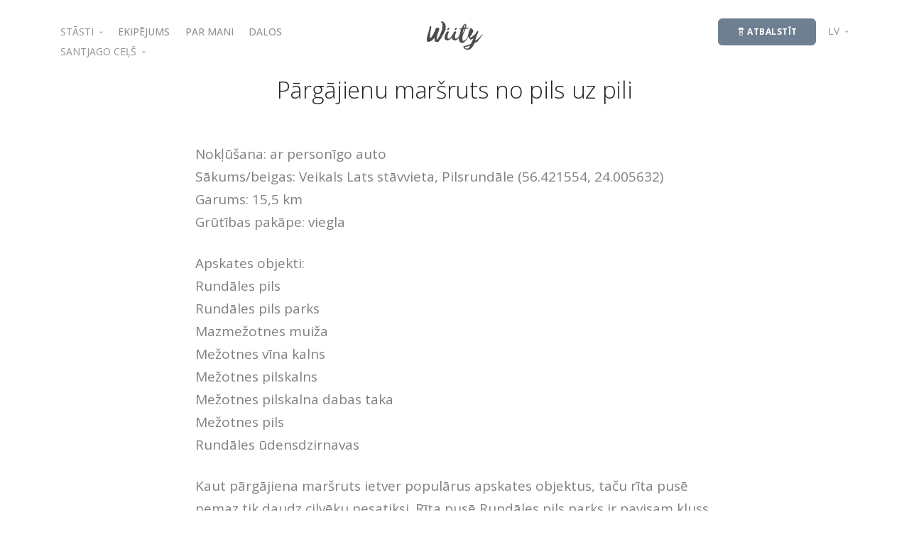

--- FILE ---
content_type: text/html; charset=utf-8
request_url: https://whatifitoldyou.eu/lv/stasti/apceojot-latviju/pargajienu-marsruts-no-pils-uz-pili/
body_size: 7296
content:
<!doctype html>
<html lang="lv-LV" prefix="og: http://ogp.me/ns#">
    <head>
        <meta charset="utf-8">
        <base href="https://whatifitoldyou.eu/"><!--[if lte IE 6]></base><![endif]-->
        <title>Pārgājienu maršruts no pils uz pili &raquo; What if I told you</title>
        <meta name="viewport" content="width=device-width, initial-scale=1.0">
        <meta name="description" content="Ceļojumu blogs, kurā varēsi lasīt par to, kā ceļot lēti, ko ņemt līdzi ceļojumā un par to, ko mēs varam darīt, lai saglabātu savu planētu tīru.">
        <link href="/themes/wiity/css/bootstrap.css" rel="stylesheet" type="text/css" media="all" />
        <link href="/themes/wiity/css/stack-interface.css" rel="stylesheet" type="text/css" media="all" />
        <link href="/themes/wiity/css/socicon.css" rel="stylesheet" type="text/css" media="all" />
        <link href="/themes/wiity/css/lightbox.min.css" rel="stylesheet" type="text/css" media="all" />
        <link href="/themes/wiity/css/flickity.css" rel="stylesheet" type="text/css" media="all" />
        <link href="/themes/wiity/css/iconsmind.css" rel="stylesheet" type="text/css" media="all" />
        <link href="/themes/wiity/css/jquery.steps.css" rel="stylesheet" type="text/css" media="all" />
        <link href="/themes/wiity/css/theme.css" rel="stylesheet" type="text/css" media="all" />
        <link href="/themes/wiity/css/photoswipe.css" rel="stylesheet" type="text/css" media="all" />
        <link href="/themes/wiity/css/default-skin/default-skin.css" rel="stylesheet" type="text/css" media="all" />
        <link href="/themes/wiity/css/custom.css?v=0.2" rel="stylesheet" type="text/css" media="all" />
        <link href="/themes/wiity/css/wiity.css?v=1.13" rel="stylesheet" type="text/css" media="all" />
        <link href="https://fonts.googleapis.com/css?family=Open+Sans:200,300,400,400i,500,600,700%7CMerriweather:300,300i" rel="stylesheet">
        <link href="https://fonts.googleapis.com/icon?family=Material+Icons" rel="stylesheet">
        
        
          <meta property="og:image" content="https://whatifitoldyou.eu/assets/Uploads/rundales-pils-parks2.jpg" />
        
        
        <meta property="og:title" name="og:title" content="Pārgājienu maršruts no pils uz pili" />
        <meta property="og:url" name="og:url" content="https://whatifitoldyou.eu/lv/stasti/apceojot-latviju/pargajienu-marsruts-no-pils-uz-pili/" />
        
        
        <link rel="apple-touch-icon" sizes="180x180" href="/themes/wiity/img/apple-touch-icon.png"/>
        <link rel="icon" type="image/png" sizes="32x32" href="/themes/wiity/img/favicon-32x32.png"/>
        <link rel="icon" type="image/png" sizes="16x16" href="/themes/wiity/img/favicon-16x16.png"/>
        <link rel="manifest" href="/themes/wiity/img/site.webmanifest"/>
        <meta name="msapplication-TileColor" content="#2d89ef"/>
        <meta name="theme-color" content="#ffffff"/>
        
  <!-- Global site tag (gtag.js) - Google Analytics -->
  <script async src="https://www.googletagmanager.com/gtag/js?id=UA-29054682-16"></script>
  <script>
    window.dataLayer = window.dataLayer || [];
    function gtag(){dataLayer.push(arguments);}
    gtag('js', new Date());

    gtag('config', 'UA-29054682-16');
  </script>

  <!-- Facebook Pixel Code -->
  <script>
   !function(f,b,e,v,n,t,s)
   {if(f.fbq)return;n=f.fbq=function(){n.callMethod?
   n.callMethod.apply(n,arguments):n.queue.push(arguments)};
   if(!f._fbq)f._fbq=n;n.push=n;n.loaded=!0;n.version='2.0';
   n.queue=[];t=b.createElement(e);t.async=!0;
   t.src=v;s=b.getElementsByTagName(e)[0];
   s.parentNode.insertBefore(t,s)}(window, document,'script',
   'https://connect.facebook.net/en_US/fbevents.js');
   fbq('init', '540644396757165');
   fbq('track', 'PageView');
  </script>
  <noscript><img height="1" width="1" style="display:none"
   src="https://www.facebook.com/tr?id=540644396757165&ev=PageView&noscript=1"
  /></noscript>
  <!-- End Facebook Pixel Code -->

  <!-- Google tag (gtag.js) -->
  <script async src="https://www.googletagmanager.com/gtag/js?id=AW-11334438072"></script>
  <script>
    window.dataLayer = window.dataLayer || [];
    function gtag(){dataLayer.push(arguments);}
    gtag('js', new Date());

    gtag('config', 'AW-11334438072');
  </script>



    </head>
    <body class=" " data-smooth-scroll-offset='180'>
        <a id="start"></a>
        <div class="nav-container ">
    <div class="bar bar--sm visible-xs">
        <div class="container">
            <div class="row">
                <div class="col-3 col-md-2">
                    <a href="/">
                        <img class="logo logo-dark" alt="logo" src="/themes/wiity/img/logo-b.svg?v=2" />
                        <img class="logo logo-light" alt="logo" src="/themes/wiity/img/logo.svg?v=2" />
                    </a>
                </div>
                <div class="col-9 col-md-10 text-right">
                    <a href="/lv/stasti/apceojot-latviju/pargajienu-marsruts-no-pils-uz-pili/#" class="hamburger-toggle" data-toggle-class="#menu2;hidden-xs hidden-sm">
                        <i class="icon icon--sm stack-interface stack-menu"></i>
                    </a>
                </div>
            </div>
            <!--end of row-->
        </div>
        <!--end of container-->
    </div>
    <!--end bar-->
    <nav id="menu2" class="bar bar-2 hidden-xs  bar--absolute" data-scroll-class='90vh:pos-fixed'>
        <div class="container">
            <div class="row">
                <div class="col-lg-2 text-center text-left-sm hidden-xs order-lg-2">
                    <div class="bar__module">
                        <a href="/">
                            <img class="logo logo-dark" alt="logo" src="/themes/wiity/img/logo-b.svg?v=2" />
                            <img class="logo logo-light" alt="logo" src="/themes/wiity/img/logo.svg?v=2" />
                        </a>
                    </div>
                    <!--end module-->
                </div>
                <div class="col-lg-5 order-lg-1">
                    <div class="bar__module">
                        <ul class="menu-horizontal text-left">
                            
                                  <li class="dropdown">
                                      
                                          <span class="dropdown__trigger">
                                              STĀSTI
                                          </span>
                                          <div class="dropdown__container">
                                              <div class="container">
                                                  <div class="row">
                                                      <div class="dropdown__content col-md-3">
                                                          <ul class="menu-vertical">
                                                            
                                                              <li class="">
                                                                  
                                                                      <a href="/lv/stasti/izraela/">Izraēla</a>
                                                                  
                                                                  <!--end dropdown container-->
                                                              </li>
                                                            
                                                              <li class="">
                                                                  
                                                                      <a href="/lv/stasti/dubaija/">Dubaija</a>
                                                                  
                                                                  <!--end dropdown container-->
                                                              </li>
                                                            
                                                              <li class="">
                                                                  
                                                                      <a href="/lv/stasti/apceojot-latviju/">Apceļojot Latviju</a>
                                                                  
                                                                  <!--end dropdown container-->
                                                              </li>
                                                            
                                                              <li class="">
                                                                  
                                                                      <a href="/lv/stasti/maroka/">Maroka</a>
                                                                  
                                                                  <!--end dropdown container-->
                                                              </li>
                                                            
                                                              <li class="">
                                                                  
                                                                      <a href="/lv/stasti/lacu-taka-somija/">Lāču taka Somijā</a>
                                                                  
                                                                  <!--end dropdown container-->
                                                              </li>
                                                            
                                                              <li class="">
                                                                  
                                                                      <a href="/lv/stasti/jordanija/">Jordānija</a>
                                                                  
                                                                  <!--end dropdown container-->
                                                              </li>
                                                            
                                                              <li class="">
                                                                  
                                                                      <a href="/lv/stasti/ziemas-kalni-tatri/">Ziemas kalni. Tatri</a>
                                                                  
                                                                  <!--end dropdown container-->
                                                              </li>
                                                            
                                                              <li class="">
                                                                  
                                                                      <a href="/lv/stasti/klaipeda-kile/">Klaipēda-Ķīle</a>
                                                                  
                                                                  <!--end dropdown container-->
                                                              </li>
                                                            
                                                          </ul>
                                                      </div>
                                                      <!--end dropdown content-->
                                                  </div>
                                                  <!--end row-->
                                              </div>
                                          </div>
                                      
                                      <!--end dropdown container-->
                                  </li>
                            
                                  <li class="">
                                      
                                          <a href="/lv/ekipejums/">EKIPĒJUMS</a>
                                      
                                      <!--end dropdown container-->
                                  </li>
                            
                                  <li class="">
                                      
                                          <a href="/lv/par-mani/">PAR MANI</a>
                                      
                                      <!--end dropdown container-->
                                  </li>
                            
                                  <li class="">
                                      
                                          <a href="/lv/dalos/">DALOS</a>
                                      
                                      <!--end dropdown container-->
                                  </li>
                            
                                  <li class="dropdown">
                                      
                                          <span class="dropdown__trigger">
                                              SANTJAGO CEĻŠ
                                          </span>
                                          <div class="dropdown__container">
                                              <div class="container">
                                                  <div class="row">
                                                      <div class="dropdown__content col-md-3">
                                                          <ul class="menu-vertical">
                                                            
                                                              <li class="">
                                                                  
                                                                      <a href="/lv/santjago-cels/pargajiens-livberze-dobele-tervete/">Pārgājiens Līvbērze - Dobele - Tērvete</a>
                                                                  
                                                                  <!--end dropdown container-->
                                                              </li>
                                                            
                                                              <li class="">
                                                                  
                                                                      <a href="/lv/santjago-cels/pargajiens-cesis-ligatne-sigulda/">Pārgājiens Cēsis - Līgatne - Sigulda</a>
                                                                  
                                                                  <!--end dropdown container-->
                                                              </li>
                                                            
                                                              <li class="">
                                                                  
                                                                      <a href="/lv/santjago-cels/pargajiens-jaunmarupe-tireli-livberze/">Pārgājiens Jaunmārupe - Tīreļi - Līvbērze</a>
                                                                  
                                                                  <!--end dropdown container-->
                                                              </li>
                                                            
                                                              <li class="">
                                                                  
                                                                      <a href="/lv/santjago-cels/pargajiens-vecumnieki-brukna-skaistkalne/">Pārgājiens Vecumnieki - Brukna - Skaistkalne</a>
                                                                  
                                                                  <!--end dropdown container-->
                                                              </li>
                                                            
                                                              <li class="">
                                                                  
                                                                      <a href="/lv/santjago-cels/santjago-video-celvedis/">Santjago video ceļvedis</a>
                                                                  
                                                                  <!--end dropdown container-->
                                                              </li>
                                                            
                                                              <li class="">
                                                                  
                                                                      <a href="/lv/santjago-cels/camino-latvia/">Camino Latvia</a>
                                                                  
                                                                  <!--end dropdown container-->
                                                              </li>
                                                            
                                                              <li class="">
                                                                  
                                                                      <a href="/lv/santjago-cels/camino-lituano/">Camino Lituano</a>
                                                                  
                                                                  <!--end dropdown container-->
                                                              </li>
                                                            
                                                              <li class="">
                                                                  
                                                                      <a href="/lv/santjago-cels/camino-polaco/">Camino Polaco</a>
                                                                  
                                                                  <!--end dropdown container-->
                                                              </li>
                                                            
                                                              <li class="">
                                                                  
                                                                      <a href="/lv/santjago-cels/camino-vacija-jakobsweg/">Camino Vācijā (Jakobsweg)</a>
                                                                  
                                                                  <!--end dropdown container-->
                                                              </li>
                                                            
                                                              <li class="">
                                                                  
                                                                      <a href="/lv/santjago-cels/camino-de-santiago/">Camino de Santiago Franču ceļš</a>
                                                                  
                                                                  <!--end dropdown container-->
                                                              </li>
                                                            
                                                          </ul>
                                                      </div>
                                                      <!--end dropdown content-->
                                                  </div>
                                                  <!--end row-->
                                              </div>
                                          </div>
                                      
                                      <!--end dropdown container-->
                                  </li>
                            
                        </ul>
                    </div>
                    <!--end module-->
                </div>
                <div class="col-lg-5 text-right text-left-xs text-left-sm order-lg-3">
                    <div class="bar__module">
                        <a class="btn btn--sm btn--primary type--uppercase" href="https://www.buymeacoffee.com/JQFkAur" target="_blank">
                            <span class="btn__text">
                                <i class="icon icon-Coffee-toGo "></i>
                                Atbalstīt
                            </span>
                        </a>
                        
                    </div>
                     <div class="bar__module">
                        <ul class="menu-horizontal text-left">
                                  <li class="dropdown">
                                      <span class="dropdown__trigger">
                                        LV
                                      </span>
                                      
                                          
                                      
                                          
                                              <div class="dropdown__container">
                                                  <div class="container">
                                                      <div class="row">
                                                          <div class="dropdown__content col-md-1" style="width: 4.16%">
                                                              <ul class="menu-vertical">
                                                                  <li class="">
                                                                      <a href="/en/">EN</a>
                                                                  </li>
                                                              </ul>
                                                          </div>
                                                      </div>
                                                  </div>
                                              </div>
                                          
                                      
                                      <!--end dropdown container-->
                                  </li>
                        </ul>
                    </div>
                    <!--end module-->
                </div>
            </div>
            <!--end of row-->
        </div>
        <!--end of container-->
    </nav>
    <!--end bar-->
</div>

        <div class="main-container">
          <section>
    <div class="container">
        <div class="row justify-content-center">
            <div class="col-md-10 col-lg-8">
                <article>
                    <div class="article__title text-center">
                        <h1 class="h2">Pārgājienu maršruts no pils uz pili</h1>
                    </div>
                    <!--end article title-->
                    <div class="article__body">
                        <div class="content">
                          <p>Nokļūšana: ar personīgo auto<br>Sākums/beigas: Veikals Lats stāvvieta, Pilsrundāle (56.421554, 24.005632)<br>Garums: 15,5 km<br>Grūtības pakāpe: viegla</p><p style="text-align: justify;">Apskates objekti: <br>Rundāles pils<br>Rundāles pils parks<br>Mazmežotnes muiža<br>Mežotnes vīna kalns<br>Mežotnes pilskalns<br>Mežotnes pilskalna dabas taka<br>Mežotnes pils<br>Rundāles ūdensdzirnavas</p><p style="text-align: left;">Kaut pārgājiena maršruts ietver populārus apskates objektus, taču rīta pusē nemaz tik daudz cilvēku nesatiksi. Rīta pusē Rundāles pils parks ir pavisam kluss un tukšs. Pirmo reizi to izstaigāju arī ziemā un tas ir ne mazāk interesants, kā vasarā. Tālāk ceļš ved uz Mežotnes pusi, gar Mažmežotnes muižu. Bargā ziemā, tādā kā bija šī var tikt uz Mežotnes muižu, šķērsojot aizsalušo Lielupi. Siltajā periodā, šķērsot Lielupi var pa pontonu tiltu. Pie Mežotnes pils var arī ieturēt pusdienas ar skatu uz Lielupi un Mežotnes vīna kalnu, jo Lielupes krastā ierīkota atpūtas vieta ar galdu un soliem. Pēc pusdienām – izstaigāt Mežotnes pilskalnu un tā dabas taku, kā arī uzkāpt Mežotnes vīna kalnā. Atpakaļceļā maršruts ved gar Ozoldārzu un cauri mežam atpakaļ uz Pilsrundāles pusi. Pirms paša finiša vēl iespēja apskatīt Rundāles ūdensdzirnavas, kas ziemā izveidojušas zilganzaļus leduskritumus.</p><p class="gray-button" style="text-align: center;"><a href="/assets/downloads/maps/gpx/rundale-mezotne-walking.gpx">Lejupielādēt GPX</a></p><p style="text-align: left;"><iframe src="https://www.google.com/maps/d/u/0/embed?mid=1cI8TO4kpmUR4_jPTSNw98XlPvq6hfqGP" width="640" height="480"></iframe></p><p style="text-align: left;"> <img class="leftAlone" title="" src="assets/Uploads/rundales-pils-parks.jpg" alt="rundales pils parks"><img class="leftAlone" title="" src="assets/Uploads/rundales-pils.JPG" alt="rundales pils"><img class="leftAlone" title="" src="assets/Uploads/rundales-pils-parks-koks.JPG" alt="rundales pils parks koks"><img class="leftAlone" title="" src="assets/Uploads/C478E4D3-1153-4F80-BBD3-A7699F4E1E30.JPG" alt="C478E4D3 1153 4F80 BBD3 A7699F4E1E30"><img class="leftAlone" title="" src="assets/Uploads/mezotnes-pilskalns.JPG" alt="mezotnes pilskalns"><img class="leftAlone" title="" src="assets/Uploads/Rundales-udensdzirnavas.JPG" alt="Rundales udensdzirnavas"></p>
                          
                        </div>
                    </div>
                    <div class="article__share text-center mb-5">
                      
                        <p>
                          Ja tev patīk manis veidotais saturs, tad šādi vari man pateikt paldies. Spied pelēko pogu, lai uzsauku man kafijas tasi vai zilo pogu, lai dalītos ar rakstu Facebook. Es pateicos par jebkuru tavu izvēli!
                        </p>
                        <a class="btn bg--facebook btn--icon" href="https://facebook.com/sharer/sharer.php?kid_directed_site=0&sdk=joey&u=https%3A%2F%2Fwhatifitoldyou.eu%2Flv%2Fstasti%2Fapceojot-latviju%2Fpargajienu-marsruts-no-pils-uz-pili%2F&display=popup&ref=plugin&src=share_button" onclick="return !window.open(this.href, 'Facebook', 'width=640,height=580')">
                            <span class="btn__text">
                                <i class="socicon socicon-facebook"></i>
                                Dalies ar rakstu Facebook
                            </span>
                        </a>
                        <a class="btn btn--primary btn--icon" href="https://www.buymeacoffee.com/JQFkAur" target="_blank">
                            <span class="btn__text">
                                <i class="icon icon-Coffee-toGo "></i>
                                Atbalstīt
                            </span>
                        </a>
                    </div>
                    <div class="container">
                      <div class="row">
                        <div class="col-md-12 text-center ">
                        <h4>Turpināt lasīt</h4>
                        </div>
                      </div>
                        <div class="row">
                            
                                <div class="col-md-6">
                                    <div class="feature feature-1 boxed boxed--border prev">
                                        <h5>Pārgājienu maršruts Kurzemes Šveicē</h5>
                                        <p>Nokļūšana: ar personīgo transportu vai autobusuSākums/beigas: autostāvviet...</p>
                                        <a href="/lv/stasti/apceojot-latviju/pargajienu-marsruts-kurzemes-sveice/">
                                            Lasīt tālāk
                                        </a>
                                    </div>
                                    <!--end feature-->
                                </div>
                            
                            
                                <div class="col-md-6">
                                    <div class="feature feature-1 boxed boxed--border next">
                                        <h5>Pārgājienu maršruti pie Milzkalnes</h5>
                                        <p>Nokļūšana: ar personīgo transportuSākums/beigas: Stāvvieta pie pārtikas v...</p>
                                        <a href="/lv/stasti/apceojot-latviju/pargajienu-marsruti-pie-milzkalnes/">
                                            Lasīt tālāk
                                        </a>
                                    </div>
                                    <!--end feature-->
                                </div>
                            
                        </div>
                        <!--end of row-->
                    </div>
                </article>
            </div>
        </div>
        <!--end of row-->
    </div>
    <!--end of container-->
</section>

        </div>
        <!--<div class="loader"></div>-->
        <footer class="footer-6 unpad--bottom">
    <div class="container">
        <div class="row">
            <div class="col-md-6 col-lg-3">
                <h6 class="type--uppercase">Par Mani</h6>
                <p>
                    Ir liela laime piedzīvot mierīgu sevi. Apstāties. Baudīt. Ieelpot. Sajust. Būt pateicīgai. To mācos ik dienu.
                </p>
            </div>
            <div class="col-md-6 col-lg-3">
                <h6 class="type--uppercase">Pēdējie raksti</h6>
                
                  <p><a href="/lv/santjago-cels/pargajiens-livberze-dobele-tervete/">Pārgājiens Līvbērze - Dobele - Tērvete</a></p>
                
                  <p><a href="/lv/santjago-cels/pargajiens-cesis-ligatne-sigulda/">Pārgājiens Cēsis - Līgatne - Sigulda</a></p>
                
            </div>
            <div class="col-md-6 col-lg-3">
                <h6 class="type--uppercase">Instagram</h6>
                <div class="instafeed instafeed--gapless" data-user-name="agnesejurgele" data-access-token="144055364.f555b4f.f03876b09d3c4ca587ddaa8a10b5ddc1" data-client-id="f555b4f49bdb4bc1a0d3fe88cc5de70e" data-amount="6" data-grid="3">
                  <ul>
                      
                      <li><a href="https://www.instagram.com/agnesejurgele/" target="_blank" ><img src="/assets/Uploads/foot-sldr/_resampled/ScaleWidthWyIyMDAiXQ/IMG-8227.JPG" alt=""></a></li>
                      
                      <li><a href="https://www.instagram.com/agnesejurgele/" target="_blank" ><img src="/assets/Uploads/foot-sldr/_resampled/ScaleWidthWyIyMDAiXQ/a9d1c2d3-dacf-4be7-af4a-aeb99d3686f8.jpg" alt=""></a></li>
                      
                      <li><a href="https://www.instagram.com/agnesejurgele/" target="_blank" ><img src="/assets/Uploads/foot-sldr/_resampled/ScaleWidthWyIyMDAiXQ/insta-editor.com-5.JPG" alt=""></a></li>
                      
                      <li><a href="https://www.instagram.com/agnesejurgele/" target="_blank" ><img src="/assets/Uploads/foot-sldr/_resampled/ScaleWidthWyIyMDAiXQ/907af2ba-ae69-456c-a6dc-6ad4e4c26d45.JPG" alt=""></a></li>
                      
                      <li><a href="https://www.instagram.com/agnesejurgele/" target="_blank" ><img src="/assets/Uploads/foot-sldr/_resampled/ScaleWidthWyIyMDAiXQ/img-5477-2.JPG" alt=""></a></li>
                      
                      <li><a href="https://www.instagram.com/agnesejurgele/" target="_blank" ><img src="/assets/Uploads/foot-sldr/_resampled/ScaleWidthWyIyMDAiXQ/img-6220-2.JPG" alt=""></a></li>
                      
                  </ul>
                </div>
            </div>
            <div class="col-md-6 col-lg-3">
                <h6 class="type--uppercase">Jaunumi</h6>
                <div class="modal-instance">
                  <a class="modal-trigger btn btn--primary type--uppercase subscribers-footer" href="/lv/stasti/apceojot-latviju/pargajienu-marsruts-no-pils-uz-pili/#">
                    <span class="btn__text">
                      Saņemt jaunumus
                    </span>
                  </a>
                    <div class="modal-container">
    <div class="modal-content imagebg text-center">
        <div class="container">
            <div class="row justify-content-center">
                
  <p id="Form_SubscribeMe_error" class="message " style="display: none"></p>

<h2 class="subscr-title">Saņem ziņu par jaunu stāstu savā e-pastā!</h2>

  
  <form id="Form_SubscribeMe" action="/lv/stasti/apceojot-latviju/pargajienu-marsruts-no-pils-uz-pili/SubscribeMe" method="post" enctype="application/x-www-form-urlencoded" class="row justify-content-center" data-success="Thanks for signing up.  Please check your inbox for a confirmation email." data-error="Please provide your name and email address and agree to the terms." data-subscribe-disclimer="&quot;What if I told you&quot; garantē, ka Jūsu dati netiks nodoti trešajai personai, bet tiks izmantoti atbilstoši Likumam par fizisko personu datu aizsardzību" data-subscribe-title="Saņem ziņu par jaunu stāstu savā e-pastā!">
  

      
      
        <div class="col-lg-4 col-md-4">
  <input type="text" name="Name" class="text validate-required" id="Form_SubscribeMe_Name" placeholder="Tavs vārds" />
</div>

      
        <div class="col-lg-4 col-md-4">
  <input type="email" name="Email" class="email text validate-required validate-email" id="Form_SubscribeMe_Email" required="required" aria-required="true" placeholder="E-pasts" />
</div>

      
        <input type="hidden" name="Locale" value="lv_LV" class="hidden" id="Form_SubscribeMe_Locale" />
      
        <input type="hidden" name="SecurityID" value="6d3db74fe08829fcba72b0288d3def52040ecb43" class="hidden" id="Form_SubscribeMe_SecurityID" />
      

    
    <div class="col-lg-4 col-md-4">
      
        <button type="submit" name="action_doSubscribeForm" value="Saņemt jaunumus" class="action btn btn--primary type--uppercase" id="Form_SubscribeMe_action_doSubscribeForm">
		Saņemt jaunumus
	</button>
      
    </div>
    
    <div class="col-md-12">
        <span>"What if I told you" garantē, ka Jūsu dati netiks nodoti trešajai personai, bet tiks izmantoti atbilstoši Likumam par fizisko personu datu aizsardzību
            <a href="mailto:unsubscribe@whatifitoldyou.eu">unsubscribe@whatifitoldyou.eu</a>
        </span>
    </div>
  
  </form>
  


                
            </div>
        </div>
    </div>
</div>

              </div>
            </div>
        </div>
        <!--end of row-->
    </div>
    <!--end of container-->
    <div class="footer__lower text-center-xs">
        <div class="container">
            <div class="row">
                <div class="col-md-6">
                    <span class="type--fine-print">&copy;
                        <span class="update-year"></span> whatifitoldyou &mdash; All Rights Reserved</span>
                </div>
                <div class="col-md-6 text-right text-center-xs">
                    <ul class="social-list list-inline">
                        <li>
                            <a href="https://www.facebook.com/agnese.jurgele" target="_blank">
                                <i class="socicon socicon-facebook icon icon--xs"></i>
                            </a>
                        </li>
                        <li>
                            <a href="https://www.instagram.com/agnesejurgele/" target="_blank">
                                <i class="socicon socicon-instagram icon icon--xs"></i>
                            </a>
                        </li>
                    </ul>
                </div>
            </div>
            <!--end of row-->
        </div>
        <!--end of container-->
    </div>
</footer>

        <!-- Root element of PhotoSwipe. Must have class pswp. -->
<div class="pswp" tabindex="-1" role="dialog" aria-hidden="true">

    <!-- Background of PhotoSwipe.
         It's a separate element as animating opacity is faster than rgba(). -->
    <div class="pswp__bg"></div>

    <!-- Slides wrapper with overflow:hidden. -->
    <div class="pswp__scroll-wrap">

        <!-- Container that holds slides.
            PhotoSwipe keeps only 3 of them in the DOM to save memory.
            Don't modify these 3 pswp__item elements, data is added later on. -->
        <div class="pswp__container">
            <div class="pswp__item"></div>
            <div class="pswp__item"></div>
            <div class="pswp__item"></div>
        </div>

        <!-- Default (PhotoSwipeUI_Default) interface on top of sliding area. Can be changed. -->
        <div class="pswp__ui pswp__ui--hidden">

            <div class="pswp__top-bar">

                <!--  Controls are self-explanatory. Order can be changed. -->

                <div class="pswp__counter"></div>

                <button class="pswp__button pswp__button--close" title="Close (Esc)"></button>

                <button class="pswp__button pswp__button--share" title="Share"></button>

                <button class="pswp__button pswp__button--fs" title="Toggle fullscreen"></button>

                <button class="pswp__button pswp__button--zoom" title="Zoom in/out"></button>

                <!-- Preloader demo http://codepen.io/dimsemenov/pen/yyBWoR -->
                <!-- element will get class pswp__preloader--active when preloader is running -->
                <div class="pswp__preloader">
                    <div class="pswp__preloader__icn">
                      <div class="pswp__preloader__cut">
                        <div class="pswp__preloader__donut"></div>
                      </div>
                    </div>
                </div>
            </div>

            <div class="pswp__share-modal pswp__share-modal--hidden pswp__single-tap">
                <div class="pswp__share-tooltip"></div>
            </div>

            <button class="pswp__button pswp__button--arrow--left" title="Previous (arrow left)">
            </button>

            <button class="pswp__button pswp__button--arrow--right" title="Next (arrow right)">
            </button>

            <div class="pswp__caption">
                <div class="pswp__caption__center"></div>
            </div>

        </div>

    </div>

</div>

        <a class="back-to-top inner-link" href="/lv/stasti/apceojot-latviju/pargajienu-marsruts-no-pils-uz-pili/#start" data-scroll-class="100vh:active">
            <i class="stack-interface stack-up-open-big"></i>
        </a>
        <script src="/themes/wiity/js/jquery-3.1.1.min.js"></script>
        <script src="/themes/wiity/js/flickity.min.js"></script>
        <script src="/themes/wiity/js/easypiechart.min.js"></script>
        <script src="/themes/wiity/js/parallax.js"></script>
        <script src="/themes/wiity/js/typed.min.js"></script>
        <script src="/themes/wiity/js/datepicker.js"></script>
        <script src="/themes/wiity/js/isotope.min.js"></script>
        <script src="/themes/wiity/js/ytplayer.min.js"></script>
        <script src="/themes/wiity/js/lightbox.min.js"></script>
        <script src="/themes/wiity/js/granim.min.js"></script>
        <script src="/themes/wiity/js/jquery.steps.min.js"></script>
        <script src="/themes/wiity/js/countdown.min.js"></script>
        <script src="/themes/wiity/js/twitterfetcher.min.js"></script>
        
        <script src="/themes/wiity/js/smooth-scroll.min.js"></script>
        <script src="/themes/wiity/js/photoswipe.min.js"></script>
        <script src="/themes/wiity/js/photoswipe-ui-default.min.js"></script>
      <script src="/themes/wiity/js/scripts.js?v=0.6"></script>
      <script src="/themes/wiity/js/wiity.js?v=0.49"></script>
        <script src='https://www.google.com/recaptcha/api.js'></script>
        <script src="https://js.stripe.com/v3/"></script>
    </body>
</html>


--- FILE ---
content_type: text/html; charset=utf-8
request_url: https://www.google.com/maps/d/embed?mid=1cI8TO4kpmUR4_jPTSNw98XlPvq6hfqGP
body_size: 61601
content:
<!DOCTYPE html><html itemscope itemtype="http://schema.org/WebSite"><head><script nonce="79I_rL--wdsTJH7szPdaIw">window['ppConfig'] = {productName: '06194a8f37177242d55a18e38c5a91c6', deleteIsEnforced:  false , sealIsEnforced:  false , heartbeatRate:  0.5 , periodicReportingRateMillis:  60000.0 , disableAllReporting:  false };(function(){'use strict';function k(a){var b=0;return function(){return b<a.length?{done:!1,value:a[b++]}:{done:!0}}}function l(a){var b=typeof Symbol!="undefined"&&Symbol.iterator&&a[Symbol.iterator];if(b)return b.call(a);if(typeof a.length=="number")return{next:k(a)};throw Error(String(a)+" is not an iterable or ArrayLike");}var m=typeof Object.defineProperties=="function"?Object.defineProperty:function(a,b,c){if(a==Array.prototype||a==Object.prototype)return a;a[b]=c.value;return a};
function n(a){a=["object"==typeof globalThis&&globalThis,a,"object"==typeof window&&window,"object"==typeof self&&self,"object"==typeof global&&global];for(var b=0;b<a.length;++b){var c=a[b];if(c&&c.Math==Math)return c}throw Error("Cannot find global object");}var p=n(this);function q(a,b){if(b)a:{var c=p;a=a.split(".");for(var d=0;d<a.length-1;d++){var e=a[d];if(!(e in c))break a;c=c[e]}a=a[a.length-1];d=c[a];b=b(d);b!=d&&b!=null&&m(c,a,{configurable:!0,writable:!0,value:b})}}
q("Object.is",function(a){return a?a:function(b,c){return b===c?b!==0||1/b===1/c:b!==b&&c!==c}});q("Array.prototype.includes",function(a){return a?a:function(b,c){var d=this;d instanceof String&&(d=String(d));var e=d.length;c=c||0;for(c<0&&(c=Math.max(c+e,0));c<e;c++){var f=d[c];if(f===b||Object.is(f,b))return!0}return!1}});
q("String.prototype.includes",function(a){return a?a:function(b,c){if(this==null)throw new TypeError("The 'this' value for String.prototype.includes must not be null or undefined");if(b instanceof RegExp)throw new TypeError("First argument to String.prototype.includes must not be a regular expression");return this.indexOf(b,c||0)!==-1}});function r(a,b,c){a("https://csp.withgoogle.com/csp/proto/"+encodeURIComponent(b),JSON.stringify(c))}function t(){var a;if((a=window.ppConfig)==null?0:a.disableAllReporting)return function(){};var b,c,d,e;return(e=(b=window)==null?void 0:(c=b.navigator)==null?void 0:(d=c.sendBeacon)==null?void 0:d.bind(navigator))!=null?e:u}function u(a,b){var c=new XMLHttpRequest;c.open("POST",a);c.send(b)}
function v(){var a=(w=Object.prototype)==null?void 0:w.__lookupGetter__("__proto__"),b=x,c=y;return function(){var d=a.call(this),e,f,g,h;r(c,b,{type:"ACCESS_GET",origin:(f=window.location.origin)!=null?f:"unknown",report:{className:(g=d==null?void 0:(e=d.constructor)==null?void 0:e.name)!=null?g:"unknown",stackTrace:(h=Error().stack)!=null?h:"unknown"}});return d}}
function z(){var a=(A=Object.prototype)==null?void 0:A.__lookupSetter__("__proto__"),b=x,c=y;return function(d){d=a.call(this,d);var e,f,g,h;r(c,b,{type:"ACCESS_SET",origin:(f=window.location.origin)!=null?f:"unknown",report:{className:(g=d==null?void 0:(e=d.constructor)==null?void 0:e.name)!=null?g:"unknown",stackTrace:(h=Error().stack)!=null?h:"unknown"}});return d}}function B(a,b){C(a.productName,b);setInterval(function(){C(a.productName,b)},a.periodicReportingRateMillis)}
var D="constructor __defineGetter__ __defineSetter__ hasOwnProperty __lookupGetter__ __lookupSetter__ isPrototypeOf propertyIsEnumerable toString valueOf __proto__ toLocaleString x_ngfn_x".split(" "),E=D.concat,F=navigator.userAgent.match(/Firefox\/([0-9]+)\./),G=(!F||F.length<2?0:Number(F[1])<75)?["toSource"]:[],H;if(G instanceof Array)H=G;else{for(var I=l(G),J,K=[];!(J=I.next()).done;)K.push(J.value);H=K}var L=E.call(D,H),M=[];
function C(a,b){for(var c=[],d=l(Object.getOwnPropertyNames(Object.prototype)),e=d.next();!e.done;e=d.next())e=e.value,L.includes(e)||M.includes(e)||c.push(e);e=Object.prototype;d=[];for(var f=0;f<c.length;f++){var g=c[f];d[f]={name:g,descriptor:Object.getOwnPropertyDescriptor(Object.prototype,g),type:typeof e[g]}}if(d.length!==0){c=l(d);for(e=c.next();!e.done;e=c.next())M.push(e.value.name);var h;r(b,a,{type:"SEAL",origin:(h=window.location.origin)!=null?h:"unknown",report:{blockers:d}})}};var N=Math.random(),O=t(),P=window.ppConfig;P&&(P.disableAllReporting||P.deleteIsEnforced&&P.sealIsEnforced||N<P.heartbeatRate&&r(O,P.productName,{origin:window.location.origin,type:"HEARTBEAT"}));var y=t(),Q=window.ppConfig;if(Q)if(Q.deleteIsEnforced)delete Object.prototype.__proto__;else if(!Q.disableAllReporting){var x=Q.productName;try{var w,A;Object.defineProperty(Object.prototype,"__proto__",{enumerable:!1,get:v(),set:z()})}catch(a){}}
(function(){var a=t(),b=window.ppConfig;b&&(b.sealIsEnforced?Object.seal(Object.prototype):b.disableAllReporting||(document.readyState!=="loading"?B(b,a):document.addEventListener("DOMContentLoaded",function(){B(b,a)})))})();}).call(this);
</script><title itemprop="name">Pārgājiena maršruts Rundale-Mezotne - Google My Maps</title><meta name="robots" content="noindex,nofollow"/><meta http-equiv="X-UA-Compatible" content="IE=edge,chrome=1"><meta name="viewport" content="initial-scale=1.0,minimum-scale=1.0,maximum-scale=1.0,user-scalable=0,width=device-width"/><meta name="description" itemprop="description" content="Pārgājiena maršruts Rundale-Mezotne"/><meta itemprop="url" content="https://www.google.com/maps/d/viewer?mid=1cI8TO4kpmUR4_jPTSNw98XlPvq6hfqGP"/><meta itemprop="image" content="https://www.google.com/maps/d/thumbnail?mid=1cI8TO4kpmUR4_jPTSNw98XlPvq6hfqGP"/><meta property="og:type" content="website"/><meta property="og:title" content="Pārgājiena maršruts Rundale-Mezotne - Google My Maps"/><meta property="og:description" content="Pārgājiena maršruts Rundale-Mezotne"/><meta property="og:url" content="https://www.google.com/maps/d/viewer?mid=1cI8TO4kpmUR4_jPTSNw98XlPvq6hfqGP"/><meta property="og:image" content="https://www.google.com/maps/d/thumbnail?mid=1cI8TO4kpmUR4_jPTSNw98XlPvq6hfqGP"/><meta property="og:site_name" content="Google My Maps"/><meta name="twitter:card" content="summary_large_image"/><meta name="twitter:title" content="Pārgājiena maršruts Rundale-Mezotne - Google My Maps"/><meta name="twitter:description" content="Pārgājiena maršruts Rundale-Mezotne"/><meta name="twitter:image:src" content="https://www.google.com/maps/d/thumbnail?mid=1cI8TO4kpmUR4_jPTSNw98XlPvq6hfqGP"/><link rel="stylesheet" id="gmeviewer-styles" href="https://www.gstatic.com/mapspro/_/ss/k=mapspro.gmeviewer.ZPef100W6CI.L.W.O/am=AAAE/d=0/rs=ABjfnFU-qGe8BTkBR_LzMLwzNczeEtSkkw" nonce="mzGsV02UpiR3bRYOq1w3LQ"><link rel="stylesheet" href="https://fonts.googleapis.com/css?family=Roboto:300,400,500,700" nonce="mzGsV02UpiR3bRYOq1w3LQ"><link rel="shortcut icon" href="//www.gstatic.com/mapspro/images/favicon-001.ico"><link rel="canonical" href="https://www.google.com/mymaps/viewer?mid=1cI8TO4kpmUR4_jPTSNw98XlPvq6hfqGP&amp;hl=en_US"></head><body jscontroller="O1VPAb" jsaction="click:cOuCgd;"><div class="c4YZDc HzV7m-b7CEbf SfQLQb-dIxMhd-bN97Pc-b3rLgd"><div class="jQhVs-haAclf"><div class="jQhVs-uMX1Ee-My5Dr-purZT-uDEFge"><div class="jQhVs-uMX1Ee-My5Dr-purZT-uDEFge-bN97Pc"><div class="jQhVs-uMX1Ee-My5Dr-purZT-uDEFge-Bz112c"></div><div class="jQhVs-uMX1Ee-My5Dr-purZT-uDEFge-fmcmS-haAclf"><div class="jQhVs-uMX1Ee-My5Dr-purZT-uDEFge-fmcmS">Open full screen to view more</div></div></div></div></div><div class="i4ewOd-haAclf"><div class="i4ewOd-UzWXSb" id="map-canvas"></div></div><div class="X3SwIb-haAclf NBDE7b-oxvKad"><div class="X3SwIb-i8xkGf"></div></div><div class="Te60Vd-ZMv3u dIxMhd-bN97Pc-b3rLgd"><div class="dIxMhd-bN97Pc-Tswv1b-Bz112c"></div><div class="dIxMhd-bN97Pc-b3rLgd-fmcmS">This map was created by a user. <a href="//support.google.com/mymaps/answer/3024454?hl=en&amp;amp;ref_topic=3188329" target="_blank">Learn how to create your own.</a></div><div class="dIxMhd-bN97Pc-b3rLgd-TvD9Pc" title="Close"></div></div><script nonce="79I_rL--wdsTJH7szPdaIw">
  function _DumpException(e) {
    if (window.console) {
      window.console.error(e.stack);
    }
  }
  var _pageData = "[[1,null,null,null,null,null,null,null,null,null,\"at\",\"\",\"\",1768997709302,\"\",\"en_US\",false,[],\"https://www.google.com/maps/d/viewer?mid\\u003d1cI8TO4kpmUR4_jPTSNw98XlPvq6hfqGP\",\"https://www.google.com/maps/d/embed?mid\\u003d1cI8TO4kpmUR4_jPTSNw98XlPvq6hfqGP\\u0026ehbc\\u003d2E312F\",\"https://www.google.com/maps/d/edit?mid\\u003d1cI8TO4kpmUR4_jPTSNw98XlPvq6hfqGP\",\"https://www.google.com/maps/d/thumbnail?mid\\u003d1cI8TO4kpmUR4_jPTSNw98XlPvq6hfqGP\",null,null,true,\"https://www.google.com/maps/d/print?mid\\u003d1cI8TO4kpmUR4_jPTSNw98XlPvq6hfqGP\",\"https://www.google.com/maps/d/pdf?mid\\u003d1cI8TO4kpmUR4_jPTSNw98XlPvq6hfqGP\",\"https://www.google.com/maps/d/viewer?mid\\u003d1cI8TO4kpmUR4_jPTSNw98XlPvq6hfqGP\",null,false,\"/maps/d\",\"maps/sharing\",\"//www.google.com/intl/en_US/help/terms_maps.html\",true,\"https://docs.google.com/picker\",null,false,null,[[[\"//www.gstatic.com/mapspro/images/google-my-maps-logo-regular-001.png\",143,25],[\"//www.gstatic.com/mapspro/images/google-my-maps-logo-regular-2x-001.png\",286,50]],[[\"//www.gstatic.com/mapspro/images/google-my-maps-logo-small-001.png\",113,20],[\"//www.gstatic.com/mapspro/images/google-my-maps-logo-small-2x-001.png\",226,40]]],1,\"https://www.gstatic.com/mapspro/_/js/k\\u003dmapspro.gmeviewer.en_US.knJKv4m5-eY.O/am\\u003dAAAE/d\\u003d0/rs\\u003dABjfnFWJ7eYXBrZ1WlLyBY6MwF9-imcrgg/m\\u003dgmeviewer_base\",null,null,true,null,\"US\",null,null,null,null,null,null,true],[\"mf.map\",\"1cI8TO4kpmUR4_jPTSNw98XlPvq6hfqGP\",\"Pārgājiena maršruts Rundale-Mezotne\",null,[24.00518411770463,56.44650835543871,24.05347184278071,56.41138826496899],[24.00518411770463,56.44650835543871,24.05347184278071,56.41138826496899],[[null,\"X9XLOUeFKUI\",\"rundale_mezotne_walking.gpx\",\"\",[[[\"https://mt.googleapis.com/vt/icon/name\\u003dicons/onion/61-green-dot.png\"],null,1,1,[[null,[56.42177704721689,24.005277240648866]],\"0\",null,\"X9XLOUeFKUI\",[56.42177704721689,24.005277240648866],[0,-32],\"36535304AA000001\"],[[\"Rundale Walking: sākums\"]]],[[\"https://mt.googleapis.com/vt/icon/name\\u003dicons/onion/123-red-dot.png\"],null,1,1,[[null,[56.42167252488434,24.005300039425492]],\"0\",null,\"X9XLOUeFKUI\",[56.42167252488434,24.005300039425492],[0,-32],\"36535304C9000002\"],[[\"Rundale Walking: beigas\"]]],[[\"https://mt.googleapis.com/vt/icon/name\\u003dicons/onion/1491-wht-line-blank.png\\u0026filter\\u003dff0288D1\"],null,1,1,[[[24.00518411770463,56.44650835543871,24.05347184278071,56.41138826496899]],\"0\",null,\"X9XLOUeFKUI\",[56.43777206540108,24.051733687520027],[0,0],\"36535304C9000003\"],[[\"Rundale Walking\"]]]],null,null,true,null,null,null,null,[[\"X9XLOUeFKUI\",1,null,null,null,\"https://www.google.com/maps/d/kml?mid\\u003d1cI8TO4kpmUR4_jPTSNw98XlPvq6hfqGP\\u0026resourcekey\\u0026lid\\u003dX9XLOUeFKUI\",null,null,null,null,null,2,null,[[[\"36535304AA000001\",[[[56.42177704721689,24.005277240648866]]],null,null,0,[[\"nosaukums\",[\"Rundale Walking: sākums\"],1],[\"apraksts\",[\"svētdiena, 2021, 7 februāris 10:46 EET\\nAugstums virs jūras līmeņa: -46 m\"],1]],null,0],[\"36535304C9000002\",[[[56.42167252488434,24.005300039425492]]],null,null,1,[[\"nosaukums\",[\"Rundale Walking: beigas\"],1],[\"apraksts\",[\"svētdiena, 2021, 7 februāris 16:13 EET\\nAugstums virs jūras līmeņa: 22 m\"],1]],null,1],[\"36535304C9000003\",null,[[[[[56.42177704721689,24.005277240648866]],[[56.42176573164761,24.005269026383758]],[[56.421760031953454,24.00527011603117]],[[56.421733712777495,24.005270367488265]],[[56.4217300247401,24.00527263060212]],[[56.4217249955982,24.00526567362249]],[[56.42172181047499,24.00526089593768]],[[56.42172189429402,24.005260225385427]],[[56.42171887680888,24.005259554833174]],[[56.421711668372154,24.00524756871164]],[[56.42170420847833,24.005239019170403]],[[56.42169448547065,24.00522979907692]],[[56.42168660648167,24.005214041098952]],[[56.42168543301523,24.00521043688059]],[[56.42168451100588,24.005210772156715]],[[56.42168199643493,24.005209766328335]],[[56.42162675969303,24.00518411770463]],[[56.42161619849503,24.005194008350372]],[[56.42152860760689,24.005192751064897]],[[56.42149105668068,24.005232229828835]],[[56.4214763045311,24.00527011603117]],[[56.42147060483694,24.005282521247864]],[[56.42146272584796,24.005317389965057]],[[56.42144864425063,24.005384361371398]],[[56.42143347300589,24.005439849570394]],[[56.421428779140115,24.005447728559375]],[[56.42138418741524,24.00554621592164]],[[56.42133054323495,24.005676386877894]],[[56.421324256807566,24.005694156512618]],[[56.42132501117885,24.005697928369045]],[[56.42131528817117,24.00574905797839]],[[56.42131998203695,24.005790883675218]],[[56.42131134867668,24.005822986364365]],[[56.42130791209639,24.005832625553012]],[[56.42130598425865,24.005844444036484]],[[56.42130447551609,24.005857184529305]],[[56.421300703659654,24.005868500098586]],[[56.42129031009973,24.00589012540877]],[[56.421268098056316,24.005995988845825]],[[56.421261224895716,24.006021721288562]],[[56.42123205587268,24.006104031577706]],[[56.421199785545475,24.006192544475198]],[[56.42118821851909,24.006223557516932]],[[56.42118411138654,24.00623705238104]],[[56.42116089351475,24.006319027394056]],[[56.42111982218921,24.006378203630447]],[[56.42108176834881,24.006448863074183]],[[56.42107665538788,24.00646135210991]],[[56.42105586826801,24.006501249969006]],[[56.420999290421605,24.00656009092927]],[[56.42089510336518,24.006644748151302]],[[56.4208388607949,24.006817834451795]],[[56.420754538848996,24.007070045918226]],[[56.42070131376386,24.007255788892508]],[[56.42064834013581,24.00745527818799]],[[56.4206369407475,24.007490063086152]],[[56.42063224688172,24.00750749744475]],[[56.42059394158423,24.007642613723874]],[[56.42058430239558,24.007673291489482]],[[56.42054951749742,24.007791308686137]],[[56.420468213036656,24.008097499608994]],[[56.42045631073415,24.00813446380198]],[[56.420432422310114,24.008250888437033]],[[56.42036955803633,24.008447024971247]],[[56.42034919001163,24.00850050151348]],[[56.42031163908541,24.008633941411972]],[[56.420279536396265,24.008748941123486]],[[56.42018758691848,24.009046498686075]],[[56.42018440179527,24.009065609425306]],[[56.42016009427607,24.009132497012615]],[[56.420156490057714,24.00916133075953]],[[56.420116759836674,24.009301224723462]],[[56.4200962241739,24.00938001461327]],[[56.42007292248309,24.00947598740459]],[[56.42003327608109,24.00962577201426]],[[56.42002707347274,24.009644715115428]],[[56.41998809762299,24.00982517749071]],[[56.41993277706206,24.01002743281424]],[[56.41989556141198,24.01017587631941]],[[56.41989262774587,24.010161878541112]],[[56.41988541930914,24.01017646305263]],[[56.41988164745271,24.0101901255548]],[[56.41984770074487,24.010323649272323]],[[56.41983546316624,24.010335970669985]],[[56.419830434024334,24.01035625487566]],[[56.41981073655188,24.010420879349113]],[[56.41977846622467,24.010497238487005]],[[56.41975147649646,24.01057317852974]],[[56.41969154588879,24.010773757472634]],[[56.4196371473372,24.010993614792824]],[[56.41960563138127,24.011119343340397]],[[56.41953790560365,24.011422432959083]],[[56.41951753757894,24.011475993320346]],[[56.41944754868746,24.011752596125007]],[[56.41943690367043,24.011797355487943]],[[56.41938527114689,24.011954767629504]],[[56.419380493462086,24.01197513565421]],[[56.419360460713506,24.012056523934007]],[[56.419357527047396,24.012079406529665]],[[56.41933833248913,24.012158950790766]],[[56.4192777313292,24.01234058663249]],[[56.419193828478456,24.012579806149006]],[[56.41913984902203,24.012753563001752]],[[56.41912551596761,24.012790359556675]],[[56.41906818374992,24.013018934056163]],[[56.419033566489816,24.013186572119594]],[[56.41902359202505,24.013229487463832]],[[56.418984699994326,24.01336426846683]],[[56.418951004743576,24.01345361955464]],[[56.418929966166615,24.013509610667825]],[[56.41892342828214,24.013530146330595]],[[56.41889509744942,24.013623353093863]],[[56.41887799836695,24.01367993094027]],[[56.418872801586986,24.013700047507882]],[[56.41882586292923,24.013869781047106]],[[56.418807255104184,24.013985535129905]],[[56.41879426315427,24.01403859257698]],[[56.41876802779735,24.0141464676708]],[[56.41875034198165,24.014243530109525]],[[56.41871413215995,24.01443044655025]],[[56.41865864396095,24.014638820663095]],[[56.41860784962773,24.014818528667092]],[[56.41855345107615,24.014980886131525]],[[56.41850030981004,24.015136202797294]],[[56.41847047023475,24.015214825049043]],[[56.41844641417266,24.015275090932846]],[[56.418428141623735,24.01533334515989]],[[56.418397380039096,24.015435436740518]],[[56.418371982872486,24.01553870178759]],[[56.4183281455189,24.015711704269055]],[[56.41828296706081,24.01587632484734]],[[56.41826109029353,24.01592611335218]],[[56.418264945968986,24.015921838581562]],[[56.41826813109219,24.01592083275318]],[[56.418268885463476,24.015925358980894]],[[56.41827232204378,24.01592024601996]],[[56.418272741138935,24.01593248359859]],[[56.41826997511089,24.01594270952046]],[[56.418270226567984,24.015938015654683]],[[56.418270310387015,24.015937261283398]],[[56.41827257350087,24.01593843474984]],[[56.41827140003443,24.01594840921462]],[[56.41823535785079,24.01608251966536]],[[56.41822705976665,24.01611328125]],[[56.418203338980675,24.01618603616953]],[[56.41817919909954,24.016230292618275]],[[56.41817727126181,24.016240937635303]],[[56.41812245361507,24.016406815499067]],[[56.41810107976198,24.016475044190884]],[[56.41809403896332,24.016508739441633]],[[56.41806713305414,24.016604041680694]],[[56.418050369247794,24.01666548103094]],[[56.41804567538202,24.01668735779822]],[[56.41797937452793,24.016863461583856]],[[56.417964454740286,24.01690629310906]],[[56.41793042421341,24.017018945887685]],[[56.417907793074846,24.017123049125075]],[[56.41788993962109,24.01721265166998]],[[56.41787325963378,24.01726596057415]],[[56.417851047590375,24.017334524542093]],[[56.417834954336286,24.01739629916847]],[[56.41781986691058,24.01745463721454]],[[56.41777602955699,24.01761724613607]],[[56.41777016222477,24.01763685978949]],[[56.41770419664681,24.01787599548698]],[[56.41770042479038,24.017892340198163]],[[56.41769556328654,24.01791673153639]],[[56.417690450325615,24.01793785393238]],[[56.41768039204181,24.017973812296987]],[[56.417674608528614,24.017984457314014]],[[56.41763739287853,24.018071629107]],[[56.41758995130658,24.018276231363416]],[[56.41758441925049,24.018304059281945]],[[56.417563296854496,24.018398774787784]],[[56.41753999516368,24.018469685688615]],[[56.417535552755,24.018487371504307]],[[56.41750026494265,24.018628019839525]],[[56.41744921915233,24.01882901787758]],[[56.41742683947086,24.018894145265225]],[[56.41740705817938,24.01896153576672]],[[56.417347295209765,24.01919119991362]],[[56.417341930791736,24.019210813567042]],[[56.417340002954006,24.019237719476223]],[[56.41724830493331,24.01952773332596]],[[56.41723749227822,24.019579282030463]],[[56.417232463136315,24.01960166171193]],[[56.417153337970376,24.019913133233786]],[[56.41711939126253,24.020022181794047]],[[56.41702224500477,24.020301550626755]],[[56.41701025888324,24.020366594195366]],[[56.41701101325452,24.020383106544614]],[[56.417009253054864,24.02041034772992]],[[56.41699668020011,24.020455358549953]],[[56.416991483420134,24.020477905869484]],[[56.4169863704592,24.020502464845777]],[[56.41694630496204,24.020660128444433]],[[56.41693348065019,24.020712599158287]],[[56.4169139508158,24.02078074403107]],[[56.41681529581547,24.02094243094325]],[[56.41680465079844,24.020956847816706]],[[56.416772631928325,24.02101426385343]],[[56.41677875071764,24.02101225219667]],[[56.4167754817754,24.021015102043748]],[[56.416775565594435,24.021015102043748]],[[56.41676659695804,24.020997751504183]],[[56.41675863415003,24.021000685170293]],[[56.41675787977874,24.02100303210318]],[[56.416757041588426,24.021004205569625]],[[56.41675595194101,24.021007474511862]],[[56.4167567063123,24.021011665463448]],[[56.41675821505487,24.021008564159274]],[[56.416758969426155,24.02100931853056]],[[56.416760478168726,24.02101853862405]],[[56.416756957769394,24.02102013118565]],[[56.41675335355103,24.02102247811854]],[[56.416750168427825,24.021027004346255]],[[56.416746228933334,24.021029686555266]],[[56.41673675738275,24.02105030603707]],[[56.41673248261213,24.021056592464447]],[[56.41673089005053,24.021058604121208]],[[56.41673533245921,24.02107033878565]],[[56.4167358353734,24.02107142843306]],[[56.41673675738275,24.02107536792755]],[[56.41673575155437,24.021077547222376]],[[56.416738433763385,24.02108257636428]],[[56.41674069687724,24.02108416892588]],[[56.41673482954502,24.021087773144245]],[[56.416711527854204,24.021099843084812]],[[56.41670943237841,24.02110856026411]],[[56.41671136021614,24.021108644083142]],[[56.416711611673236,24.021107470616702]],[[56.416715467348695,24.02110654860735]],[[56.41671655699611,24.021095065400004]],[[56.41672317869961,24.02110126800835]],[[56.4166996255517,24.02112951502204]],[[56.41669308766723,24.021149799227715]],[[56.41668847762048,24.02116128243506]],[[56.41668738797307,24.02114477008581]],[[56.41667598858476,24.021143093705177]],[[56.416652016341686,24.021156169474125]],[[56.41664547845721,24.0211608633399]],[[56.4166380185634,24.02115734294057]],[[56.41663365997374,24.021158767864108]],[[56.416623182594776,24.0211677365005]],[[56.416624775156386,24.02117251418531]],[[56.41662787646055,24.021175615489483]],[[56.41663005575538,24.021168490871787]],[[56.41663081012666,24.02117846533656]],[[56.416622092947364,24.021186009049416]],[[56.41662108711898,24.02118525467813]],[[56.41661982983351,24.021180476993322]],[[56.41662787646055,24.021171424537897]],[[56.41663860529661,24.021166479215026]],[[56.41663743183017,24.021165641024712]],[[56.41663692891598,24.021165473386645]],[[56.41663181595504,24.02116572484374]],[[56.41662963666022,24.021162874996662]],[[56.41662762500346,24.0211661439389]],[[56.4166028983891,24.021185422316194]],[[56.416598204523325,24.021188439801335]],[[56.416600132361054,24.021185841411352]],[[56.41661278903484,24.02118030935526]],[[56.41671437770129,24.02109883725643]],[[56.4167271181941,24.021107219159603]],[[56.416733991354704,24.0211246535182]],[[56.41673658974469,24.02114720083773]],[[56.41673365607858,24.021172262728214]],[[56.41672845929861,24.021195145323873]],[[56.41672502271831,24.02120570652187]],[[56.41672460362315,24.021209562197328]],[[56.41672317869961,24.021211909130216]],[[56.41672007739544,24.021212244406343]],[[56.416674898937345,24.021333614364266]],[[56.416597785428166,24.02155850082636]],[[56.41655788756907,24.021785566583276]],[[56.416554199531674,24.021903248503804]],[[56.41655260697007,24.02194306254387]],[[56.41654958948493,24.022031407803297]],[[56.416531819850206,24.022089410573244]],[[56.416515726596124,24.022174486890435]],[[56.41648840159178,24.022238943725824]],[[56.416437104344375,24.02240624651313]],[[56.41639477573335,24.022586541250348]],[[56.41638798639178,24.022614788264036]],[[56.4163454901427,24.02275426313281]],[[56.416326044127345,24.022806650027633]],[[56.41632252372801,24.022839926183224]],[[56.41630190424621,24.022906813770533]],[[56.41628472134471,24.02297747321427]],[[56.41622303053737,24.023162629455328]],[[56.41619335860014,24.023292800411582]],[[56.416199477389455,24.02327226474881]],[[56.41619436442852,24.023285256698728]],[[56.41619469970465,24.02332683093846]],[[56.416192101314664,24.023343175649643]],[[56.41616511158645,24.023487092927102]],[[56.41616695560515,24.023497067391872]],[[56.41615631058812,24.023562781512737]],[[56.41613585874438,24.02362916618586]],[[56.416109539568424,24.0236908569932]],[[56.41607550904155,24.02382044121623]],[[56.41605128534138,24.02391473762691]],[[56.416010381653905,24.024033173918724]],[[56.4160019159317,24.02407005429268]],[[56.41598632559181,24.02411657385528]],[[56.41588934697211,24.024387476965785]],[[56.41587685793638,24.02442586608231]],[[56.415856909006834,24.024490658193827]],[[56.415800750255585,24.02469291351736]],[[56.4157756883651,24.024761226028204]],[[56.41575699672103,24.024813445284963]],[[56.41569119878114,24.02498376555741]],[[56.41559480689466,24.025258105248213]],[[56.41558877192438,24.025274869054556]],[[56.41557427123189,24.025335051119328]],[[56.415570667013526,24.025354078039527]],[[56.41557896509767,24.025571420788765]],[[56.415606290102005,24.02571533806622]],[[56.41560461372137,24.025824470445514]],[[56.41558416187763,24.025897728279233]],[[56.41555616632104,24.025908121839166]],[[56.41554493457079,24.02588582597673]],[[56.41552900895476,24.02582480572164]],[[56.41551459208131,24.025802006945014]],[[56.415497912094,24.02580175548792]],[[56.415472431108356,24.025796642526984]],[[56.41545843333006,24.0257974807173]],[[56.41545080579817,24.025797648355365]],[[56.415447955951095,24.02579840272665]],[[56.41545021906495,24.025792200118307]],[[56.4154408313334,24.025768227875233]],[[56.41542607918382,24.025781555101275]],[[56.41542674973607,24.025783566758037]],[[56.41542633064091,24.02578381821513]],[[56.41542859375477,24.025786751881242]],[[56.4154286775738,24.025788847357035]],[[56.415430856868625,24.02578708715737]],[[56.415432449430234,24.025784907862544]],[[56.41543840058148,24.025779543444514]],[[56.415433371439576,24.02578323148191]],[[56.41541400924325,24.025798067450523]],[[56.41540512442589,24.02582664974034]],[[56.415401017293334,24.02583452872932]],[[56.415399173274636,24.02584634721279]],[[56.41538894735277,24.02588532306254]],[[56.41537930816412,24.02592346072197]],[[56.41537302173674,24.025938715785742]],[[56.415323484689,24.026073664426804]],[[56.41531443223357,24.026124458760027]],[[56.415221309289336,24.02636032551527]],[[56.4151974208653,24.026360157877207]],[[56.415174873545766,24.02634414844215]],[[56.415102118626244,24.026372814550996]],[[56.41509491018951,24.02637155726552]],[[56.41508770175278,24.0263881534338]],[[56.4150885399431,24.02639360167086]],[[56.415088372305036,24.02639452368021]],[[56.41509868204594,24.026403408497572]],[[56.41510161571205,24.026404414325953]],[[56.41511008143425,24.026405503973365]],[[56.41510857269168,24.02642184868455]],[[56.415043361485004,24.026447162032127]],[[56.414988627657294,24.026438696309924]],[[56.41498460434377,24.026440540328622]],[[56.41497999429703,24.026439702138305]],[[56.41497563570738,24.026437606662512]],[[56.41497429460287,24.026433750987053]],[[56.41497328877449,24.026432326063514]],[[56.414974965155125,24.026434337720275]],[[56.41498452052474,24.02643785811961]],[[56.41498854383826,24.02643417008221]],[[56.41501737758517,24.0264106169343]],[[56.41502106562257,24.026407180354]],[[56.41502316109836,24.026406509801745]],[[56.415024334564805,24.026409024372697]],[[56.41503950580955,24.026385387405753]],[[56.41503984108567,24.026326714083552]],[[56.41504076309502,24.026324786245823]],[[56.41504352912307,24.026324702426795]],[[56.41506666317582,24.02634909376502]],[[56.41507647000253,24.026352195069194]],[[56.415078565478325,24.026351356878877]],[[56.41507697291672,24.026367785409093]],[[56.415075128898025,24.026368707418445]],[[56.41506909392774,24.026367031037807]],[[56.4150660764426,24.026365522295237]],[[56.415059454739094,24.02636820450425]],[[56.41505601815879,24.026372479274873]],[[56.4150557667017,24.02637348510325]],[[56.41506071202457,24.0263744071126]],[[56.41504512168467,24.026356553658843]],[[56.41504805535078,24.02634766884148]],[[56.41504713334143,24.02634515427053]],[[56.41504839062691,24.02634657919407]],[[56.415048306807876,24.02634372934699]],[[56.415048222988844,24.026314979419112]],[[56.41504763625562,24.02630844153464]],[[56.41500430181623,24.026273656636477]],[[56.41495283693075,24.02623233385384]],[[56.41494546085596,24.026223113760352]],[[56.41486658714712,24.026163434609774]],[[56.41485644504428,24.026154465973377]],[[56.41485502012075,24.026147508993745]],[[56.414872873574495,24.02614197693765]],[[56.41487295739353,24.02613845653832]],[[56.41486918553711,24.02612948790193]],[[56.414858205243945,24.026112388819456]],[[56.41485636122525,24.02614038437605]],[[56.41483440063894,24.0261532086879]],[[56.414817301556475,24.026081124320626]],[[56.414821073412895,24.026080202311277]],[[56.414812691509724,24.026086321100593]],[[56.4148033875972,24.026090344414115]],[[56.41479894518852,24.026085985824466]],[[56.414791317656636,24.02608430944383]],[[56.414784863591194,24.02607886120677]],[[56.414773631840944,24.026063438504934]],[[56.41475385054946,24.02606167830527]],[[56.414737086743116,24.026054553687572]],[[56.41462594270706,24.026015074923638]],[[56.414593420922756,24.026003759354357]],[[56.41458386555314,24.025987247005105]],[[56.414553774520755,24.025969309732318]],[[56.41453793272376,24.025962436571717]],[[56.41451999545097,24.02595422230661]],[[56.4145153015852,24.02594734914601]],[[56.41449350863695,24.02590988203883]],[[56.41450532712042,24.02591558173299]],[[56.41453005373478,24.025925304740667]],[[56.414533238857985,24.025916503742337]],[[56.41449979506434,24.02587652206421]],[[56.41450189054012,24.025874761864543]],[[56.414504908025265,24.02588641270995]],[[56.41450230963529,24.025885155424476]],[[56.414503986015916,24.025881132110953]],[[56.41450515948236,24.02586922980845]],[[56.41450515948236,24.02586721815169]],[[56.4145049918443,24.0258651226759]],[[56.41450599767268,24.025862691923976]],[[56.41450482420624,24.025860261172056]],[[56.41452267765999,24.025876689702272]],[[56.41452812589705,24.02588297612965]],[[56.41452820971608,24.025889597833157]],[[56.414525946602225,24.025884149596095]],[[56.41451496630907,24.02586730197072]],[[56.41450331546366,24.025827823206782]],[[56.4144997112453,24.025829834863544]],[[56.414498034864664,24.02583260089159]],[[56.414496274665,24.02583402581513]],[[56.41449937596917,24.025832349434495]],[[56.414497531950474,24.025830505415797]],[[56.41450264491141,24.025828996673226]],[[56.41450809314847,24.025854896754026]],[[56.414524521678686,24.02588004246354]],[[56.414526365697384,24.025883227586746]],[[56.41453407704831,24.025892112404108]],[[56.41453701071441,24.025895381346345]],[[56.414561653509736,24.02591767720878]],[[56.41456073150039,24.025907702744007]],[[56.414557714015245,24.02590300887823]],[[56.4145602285862,24.025893788784742]],[[56.41456148587167,24.025888592004776]],[[56.4145618211478,24.025895465165377]],[[56.414564587175846,24.025907618924975]],[[56.414534747600555,24.0259219519794]],[[56.41453240066767,24.025930920615792]],[[56.414501471444964,24.025874929502606]],[[56.41446886584163,24.02584131807089]],[[56.414469201117754,24.02584525756538]],[[56.41446995548904,24.02584534138441]],[[56.41447842121124,24.02584869414568]],[[56.41449040733278,24.025841737166047]],[[56.41448479145765,24.025833858177066]],[[56.41440005041659,24.025748865678906]],[[56.41424506902695,24.025621628388762]],[[56.414203410968184,24.0255902800709]],[[56.41411833465099,24.02553403750062]],[[56.41409469768405,24.025525571778417]],[[56.41407256945968,24.02553739026189]],[[56.414056811481714,24.025538815185428]],[[56.4140506926924,24.025535294786096]],[[56.41404449008405,24.025476202368736]],[[56.41404482536018,24.025467401370406]],[[56.414062678813934,24.025444267317653]],[[56.41406754031778,24.02544988319278]],[[56.4140678755939,24.025445440784097]],[[56.41406938433647,24.02544468641281]],[[56.414064606651664,24.025442088022828]],[[56.41406544484198,24.025439824908975]],[[56.414069049060345,24.025437394157052]],[[56.414068210870035,24.025433287024498]],[[56.41406871378422,24.0254401601851]],[[56.414068629965186,24.02544108219445]],[[56.41406410373748,24.025443848222494]],[[56.414048597216606,24.02541392482817]],[[56.414040718227625,24.025412080809474]],[[56.41402127221227,24.025384420529008]],[[56.41402470879257,24.025396825745702]],[[56.41402739100158,24.02540646493435]],[[56.41403174959123,24.025422474369407]],[[56.41403568908572,24.025428341701627]],[[56.41404088586569,24.025440495461226]],[[56.41404088586569,24.025451727211475]],[[56.414040718227625,24.025449547916654]],[[56.41404004767537,24.025450721383095]],[[56.41403887420893,24.025452733039856]],[[56.414045160636306,24.025458348914984]],[[56.414076425135136,24.0254935529083]],[[56.41408748924732,24.025507718324665]],[[56.414117496460676,24.025479136034846]],[[56.414118837565184,24.025425240397453]],[[56.41412403434515,24.025441920384765]],[[56.41412403434515,24.025452230125666]],[[56.41413040459156,24.025460612028837]],[[56.41413333825767,24.02545776218176]],[[56.414126213639975,24.025453068315983]],[[56.41411045566201,24.025441333651543]],[[56.41410903073847,24.02543286792934]],[[56.41410886310041,24.02543135918677]],[[56.41410383395851,24.02543085627258]],[[56.41408262774348,24.025440327823162]],[[56.41407357528806,24.025447284802794]],[[56.414078855887055,24.025446698069572]],[[56.41407952643931,24.025445021688938]],[[56.41408120281994,24.025444015860558]],[[56.41408111900091,24.025442926213145]],[[56.414082711562514,24.02544988319278]],[[56.414083717390895,24.025440746918324]],[[56.41408329829574,24.025440579280257]],[[56.414082208648324,24.025438483804464]],[[56.414081286638975,24.025442758575082]],[[56.4140816219151,24.025441836565733]],[[56.41408790834248,24.025430185720325]],[[56.4140884950757,24.025423312559724]],[[56.4141162391752,24.025402693077922]],[[56.41416812315583,24.025278389453888]],[[56.41418899409473,24.025192810222507]],[[56.41423735767603,24.025015281513333]],[[56.41424423083664,24.02498879469931]],[[56.414274238049984,24.024903047829866]],[[56.41430474817753,24.024783605709672]],[[56.41429611481727,24.02474597096443]],[[56.41427205875516,24.024718729779124]],[[56.41422076150775,24.02463935315609]],[[56.41413568519056,24.024534914642572]],[[56.41404834575951,24.024481857195497]],[[56.41400928609073,24.024457801133398]],[[56.413950948044665,24.02440097182989]],[[56.413917588070035,24.024372305721045]],[[56.41390333883464,24.024361157789826]],[[56.413871152326465,24.024339113384485]],[[56.41379345208407,24.02428454719484]],[[56.41367794945836,24.024139121174812]],[[56.41365087591112,24.02411850169301]],[[56.41357828862965,24.02405546978116]],[[56.41356948763132,24.024041472002864]],[[56.41353897750378,24.024044824764132]],[[56.41354266554117,24.024044489488006]],[[56.41352204605937,24.024029821157455]],[[56.41349421814085,24.024014985188842]],[[56.41344895586372,24.023995455354452]],[[56.41343588009477,24.02399000711739]],[[56.41340972855687,24.023968214169145]],[[56.41339212656021,24.023984307423234]],[[56.41338584013283,24.023996209725738]],[[56.4133772905916,24.02401775121689]],[[56.41337787732483,24.024014985188842]],[[56.413386929780245,24.02400601655245]],[[56.41338793560863,24.02400266379118]],[[56.413390366360545,24.023994114249945]],[[56.413379637524486,24.023962346836925]],[[56.41338366083801,24.023971566930413]],[[56.41338148154318,24.02397978119552]],[[56.413374440744526,24.024001071229577]],[[56.4133701659739,24.023997047916055]],[[56.41337092034519,24.02399922721088]],[[56.41337024979293,24.023995958268642]],[[56.413371339440346,24.023987660184503]],[[56.41337058506906,24.023990593850613]],[[56.413367902860045,24.02399688027799]],[[56.41336689703167,24.02399880811572]],[[56.41336706466973,24.0239963773638]],[[56.41336756758392,24.023998640477657]],[[56.41336748376489,24.023999646306038]],[[56.41336756758392,24.02401984669268]],[[56.4133701659739,24.024014566093687]],[[56.4133685734123,24.024010207504034]],[[56.41337217763066,24.024018170312047]],[[56.41336337663233,24.02403644286096]],[[56.41335440799594,24.024049267172813]],[[56.41329900361598,24.0241795219481]],[[56.413272265344865,24.024230567738414]],[[56.41324988566339,24.024262502789497]],[[56.41324904747307,24.02431497350335]],[[56.41323085874319,24.024335760623217]],[[56.41322306357324,24.024355793371797]],[[56.41315173357725,24.02455712668598]],[[56.41314444132149,24.02457003481686]],[[56.41314083710313,24.024550253525376]],[[56.41313765197992,24.02454991824925]],[[56.41313597559929,24.02454840950668]],[[56.41313010826707,24.024548744782805]],[[56.41313170082867,24.024549163877964]],[[56.4131336286664,24.024555701762438]],[[56.413133293390274,24.0245577134192]],[[56.41314326785505,24.02458813972771]],[[56.41314569860697,24.024595264345407]],[[56.41316497698426,24.02458763681352]],[[56.41318584792317,24.024571627378464]],[[56.4131923019886,24.02454757131636]],[[56.41319364309311,24.024538937956095]],[[56.41319649294019,24.024527370929718]],[[56.41319707967341,24.024514043703675]],[[56.413212921470404,24.024438606575135]],[[56.413218369707465,24.024427877739072]],[[56.41325030475855,24.024356212466955]],[[56.41329866833985,24.024254204705358]],[[56.41334988176823,24.024133924394846]],[[56.413386510685086,24.023881880566478]],[[56.413352228701115,24.02386545203626]],[[56.41330570913851,24.023901410400867]],[[56.41326908022165,24.02389520779252]],[[56.413257513195276,24.023891435936093]],[[56.41314444132149,24.02384676039219]],[[56.41313815489411,24.02384089305997]],[[56.413040505722165,24.023797726258636]],[[56.41294268891215,24.023788422346115]],[[56.41292273998261,24.02377794496715]],[[56.41285509802401,24.023656910285354]],[[56.4128019567579,24.023560099303722]],[[56.41274269670248,24.02347980067134]],[[56.412724424153566,24.0234593488276]],[[56.412622500211,24.023366812616587]],[[56.41259567812085,24.023399502038956]],[[56.412579668685794,24.023441914469004]],[[56.41254572197795,24.023562781512737]],[[56.412495682016015,24.023714242503047]],[[56.41248629428446,24.023774759843946]],[[56.41248998232186,24.023804934695363]],[[56.412509344518185,24.02378867380321]],[[56.412541698664434,24.023760678246617]],[[56.41254035755992,24.023764114826918]],[[56.412511859089136,24.0238375402987]],[[56.41251789405942,24.023830331861973]],[[56.41250632703304,24.023833265528083]],[[56.41250565648079,24.0238375402987]],[[56.412505488842726,24.023837707936764]],[[56.41251336783171,24.023841563612223]],[[56.4125136192888,24.023841815069318]],[[56.41250951215625,24.023848436772823]],[[56.41249584965408,24.02387659996748]],[[56.41246768645942,24.023984726518393]],[[56.4124430436641,24.024034263566136]],[[56.412435080856085,24.024058990180492]],[[56.412416473031044,24.024102995172143]],[[56.41240951605141,24.024127637967467]],[[56.412387639284134,24.024192849174142]],[[56.41238730400801,24.024192849174142]],[[56.412384705618024,24.02419175952673]],[[56.41238369978964,24.024190502241254]],[[56.412385208532214,24.024186562746763]],[[56.41237506642938,24.02422704733908]],[[56.41236986964941,24.024234926328067]],[[56.41235612332821,24.0243055857718]],[[56.41234832815826,24.024331821128726]],[[56.41233860515058,24.024360068142414]],[[56.412324607372284,24.02440583333373]],[[56.41231706365943,24.024436092004184]],[[56.41230239532888,24.024514546617866]],[[56.41226140782237,24.02462476864457]],[[56.41224539838731,24.024673299863935]],[[56.41221052967012,24.024771871045232]],[[56.41214892268181,24.024956189095974]],[[56.41209972091019,24.0251431055367]],[[56.41208413057029,24.025220554322004]],[[56.41207826323807,24.025245951488614]],[[56.41206342726946,24.025279311463237]],[[56.4120577275753,24.025284843519334]],[[56.41205227933825,24.025299344211817]],[[56.4120508544147,24.02530202642083]],[[56.41204934567213,24.025330943986773]],[[56.41204490326345,24.025361873209476]],[[56.41204222105444,24.025378050282598]],[[56.412030067294836,24.025418451055884]],[[56.41202101483941,24.025437897071242]],[[56.41200475394726,24.025547029450536]],[[56.41200358048082,24.02558290399611]],[[56.411948930472136,24.0257440879941]],[[56.41192093491554,24.025819525122643]],[[56.411899561062455,24.025900661945343]],[[56.41189151443541,24.025935446843505]],[[56.41185622662306,24.02606721036136]],[[56.41184214502573,24.02610870078206]],[[56.411822531372316,24.026176845654845]],[[56.41181825660169,24.026194280013442]],[[56.411800319328904,24.026261502876878]],[[56.41178506426514,24.02631087228656]],[[56.4117746707052,24.026346495375037]],[[56.41176788136363,24.026390332728624]],[[56.41175815835595,24.02644188143313]],[[56.411723205819726,24.026467613875866]],[[56.411710716784,24.026465015485883]],[[56.41171105206013,24.026465602219105]],[[56.41170677728951,24.02647373266518]],[[56.41170191578567,24.02646920643747]],[[56.411681128665805,24.02644674293697]],[[56.41167492605746,24.026442300528288]],[[56.41166905872524,24.026436852291226]],[[56.411664951592684,24.026429392397404]],[[56.411660593003035,24.02642327360809]],[[56.41164525412023,24.02642327360809]],[[56.41164877451956,24.026423189789057]],[[56.41167685389519,24.026442719623446]],[[56.4116795361042,24.026443976908922]],[[56.41168087720871,24.0264433901757]],[[56.41168230213225,24.026442635804415]],[[56.41168590635061,24.026445988565683]],[[56.41168867237866,24.02644146233797]],[[56.41169898211956,24.02643073350191]],[[56.411697305738926,24.026433248072863]],[[56.411695796996355,24.026445737108588]],[[56.41169160604477,24.026440205052495]],[[56.41169051639736,24.026438193395734]],[[56.41169026494026,24.02643903158605]],[[56.41169127076864,24.026438109576702]],[[56.41169152222574,24.026439283043146]],[[56.41169068403542,24.02644137851894]],[[56.411675764247775,24.0263485070318]],[[56.411671824753284,24.026330234482884]],[[56.411660509184,24.026274075731635]],[[56.41162706539035,24.026101659983397]],[[56.411621952429414,24.026080537587404]],[[56.411594124510884,24.02597383596003]],[[56.41159060411155,24.025948438793424]],[[56.411587335169315,24.02592832222581]],[[56.41157953999937,24.025909965857863]],[[56.41155665740371,24.02587459422648]],[[56.411562943831086,24.0258770249784]],[[56.41156202182174,24.02587853372097]],[[56.411563362926245,24.025883562862873]],[[56.41156227327883,24.025895800441504]],[[56.41155975870788,24.02590057812631]],[[56.411557579413056,24.02589663863182]],[[56.41155690886081,24.025891022756696]],[[56.411552801728256,24.02588582597673]],[[56.41155674122274,24.02588934637606]],[[56.41155833378434,24.025888592004776]],[[56.41156160272658,24.025887586176395]],[[56.41155389137566,24.02586235664785]],[[56.41153486445546,24.025831511244178]],[[56.411442663520575,24.025758923962712]],[[56.41143168322742,24.025761857628822]],[[56.41138826496899,24.025758085772395]],[[56.411395808681846,24.02575288899243]],[[56.411398155614734,24.025745680555705]],[[56.41139890998602,24.02573679573834]],[[56.411399748176336,24.025736963376403]],[[56.41139949671924,24.025727659463882]],[[56.411399245262146,24.025713577866554]],[[56.41139849089086,24.025719277560714]],[[56.41139740124345,24.0257216244936]],[[56.41139446757734,24.025734616443515]],[[56.41139639541507,24.025748278945684]],[[56.41140192747117,24.02575322426856]],[[56.41143889166415,24.02572514489293]],[[56.41147216781974,24.02572397142649]],[[56.41148457303643,24.02572749182582]],[[56.411496978253126,24.02573478408158]],[[56.41150971874595,24.025743836537004]],[[56.41152354888619,24.02575531974435]],[[56.41153930686414,24.025767724961042]],[[56.41155196353793,24.025781052187085]],[[56.41157492995262,24.025823129341006]],[[56.41159647144378,24.02585699222982]],[[56.41162974759936,24.025977859273553]],[[56.41163536347449,24.025988169014454]],[[56.411636620759964,24.02602848596871]],[[56.41165841370822,24.02617022395134]],[[56.411663107573986,24.026234010234475]],[[56.411686493083835,24.02639410458505]],[[56.41170099377632,24.026415729895234]],[[56.411708705127246,24.02642570436001]],[[56.41173728741706,24.02644976042211]],[[56.41174064017832,24.026450514793396]],[[56.41173946671188,24.026440540328622]],[[56.41174826771021,24.02646970935166]],[[56.41174734570087,24.026476498693228]],[[56.41174734570087,24.026481779292226]],[[56.4117522072047,24.02641849592328]],[[56.41179822385311,24.026361079886556]],[[56.41180367209017,24.026339538395405]],[[56.41180652193725,24.02633241377771]],[[56.41181037761271,24.026316991075873]],[[56.41179973259568,24.026315566152334]],[[56.41179973259568,24.026315063238144]],[[56.41180015169084,24.026315649971366]],[[56.41180358827114,24.026328474283222]],[[56.41180191189051,24.026330150663853]],[[56.411782298237085,24.026449089869857]],[[56.41181314364076,24.026540955528617]],[[56.41183434985578,24.026573728770018]],[[56.41193434596062,24.026656625792384]],[[56.41197851859033,24.026694763451815]],[[56.412018835544586,24.026724519208074]],[[56.412027636542916,24.026733823120594]],[[56.41205286607146,24.026758885011077]],[[56.41211380250752,24.02679467573762]],[[56.41215763986111,24.026806075125933]],[[56.412195106968284,24.026785790920258]],[[56.412200639024384,24.02677296660841]],[[56.41220726072789,24.02675276622176]],[[56.41221849247813,24.02671462856233]],[[56.4122273772955,24.026685459539294]],[[56.41223651356996,24.026647908613086]],[[56.41225101426244,24.026492340490222]],[[56.412284625694156,24.02634758502245]],[[56.4122961089015,24.02631238102913]],[[56.412308597937226,24.02627726085484]],[[56.41232502646744,24.02623426169157]],[[56.41233768314123,24.026187239214778]],[[56.41234992071986,24.026164105162024]],[[56.41238696873188,24.02604717761278]],[[56.41243013553322,24.02596645988524]],[[56.41243818216026,24.02594734914601]],[[56.41245913691819,24.025889011099938]],[[56.41253004781902,24.025765964761376]],[[56.41256692819297,24.02573201805353]],[[56.41262459568679,24.02568843215704]],[[56.41265778802335,24.02566890232265]],[[56.41270413994789,24.025657754391432]],[[56.41274755820632,24.025659263134003]],[[56.41278485767543,24.02564249932766]],[[56.41286029480398,24.025624226778746]],[[56.41287756152451,24.025623556226492]],[[56.412941766902804,24.025670075789094]],[[56.41295366920531,24.025676613673568]],[[56.41297998838127,24.02568449266255]],[[56.41300295479596,24.02569681406021]],[[56.41301259398461,24.02570318430662]],[[56.41308124177158,24.025692539289597]],[[56.41310278326273,24.025621796026826]],[[56.413109824061394,24.025527331978083]],[[56.4131095726043,24.025496151298285]],[[56.41311518847942,24.025461534038186]],[[56.41311552375555,24.025436639785767]],[[56.41311401501298,24.02540017850697]],[[56.41311108134687,24.025381822139025]],[[56.413104711100466,24.02536539360881]],[[56.413101525977254,24.02534293010831]],[[56.41307218931615,24.02527897618711]],[[56.41309800557792,24.025309067219496]],[[56.413104543462396,24.02532239444554]],[[56.413116697221994,24.02540068142116]],[[56.413124995306134,24.025396490469575]],[[56.41313849017024,24.025382744148374]],[[56.41314335167408,24.025377295911312]],[[56.41314033418894,24.025380481034517]],[[56.413141591474414,24.025379307568073]],[[56.413143603131175,24.025393975898623]],[[56.41314620152116,24.025382325053215]],[[56.41314963810146,24.025372099131346]],[[56.41316179186106,24.02534108608961]],[[56.41313320957124,24.025374446064234]],[[56.413050731644034,24.025543592870235]],[[56.41305031254888,24.025547951459888]],[[56.41303044743836,24.025592040270567]],[[56.413024412468076,24.0255955606699]],[[56.41301158815622,24.025596482679248]],[[56.41296071000397,24.02560100890696]],[[56.41297277994454,24.025533953681588]],[[56.41298107802868,24.025525068864226]],[[56.41303095035255,24.025448793545365]],[[56.413044948130846,24.025402273982763]],[[56.41305768862367,24.025357849895954]],[[56.41303933225573,24.02530185878277]],[[56.41303782351315,24.02514360845089]],[[56.41303639858961,24.025105303153396]],[[56.41304754652083,24.024972282350063]],[[56.41305492259562,24.02492232620716]],[[56.4130662381649,24.024851247668266]],[[56.413071770220995,24.024803303182125]],[[56.413076715543866,24.02477513998747]],[[56.41311535611749,24.024634324014187]],[[56.41311845742166,24.02460993267596]],[[56.41316254623235,24.024409689009193]],[[56.41320252791047,24.024185724556446]],[[56.41323287039995,24.024074412882328]],[[56.41334326006472,24.02405010536313]],[[56.413425067439675,24.02395865879953]],[[56.41347317956388,24.023941811174154]],[[56.41350687481463,24.02395438402891]],[[56.41354467719793,24.023971650749445]],[[56.413606787100434,24.02404851280153]],[[56.413644421845675,24.024088997393847]],[[56.41365255229175,24.024095032364134]],[[56.4136653766036,24.02410081587732]],[[56.41375422477722,24.02415261603892]],[[56.41377400606871,24.02416937984526]],[[56.413856483995914,24.024275913834572]],[[56.41389453783631,24.02431924827397]],[[56.41394088976086,24.024385884404182]],[[56.4140107948333,24.024479761719704]],[[56.41403761692345,24.02449551969767]],[[56.41412160359323,24.02454363182187]],[[56.41419486142696,24.02459543198347]],[[56.41421548090875,24.024618230760098]],[[56.414225036278374,24.024630216881633]],[[56.4142438955605,24.024658128619194]],[[56.41428790055216,24.024796346202496]],[[56.414242051541805,24.024979071691632]],[[56.41420056112111,24.025123408064246]],[[56.414154544472694,24.025254417210817]],[[56.41414306126535,24.02531619183719]],[[56.414095954969525,24.025401519611478]],[[56.41406351700425,24.025448877364397]],[[56.41407701186836,24.025443596765403]],[[56.414077850058675,24.025443764403462]],[[56.41408019699156,24.02544166892767]],[[56.41409268602729,24.0254245698452]],[[56.41409126110375,24.025422055274248]],[[56.41409176401795,24.0254176966846]],[[56.41409176401795,24.025413170456886]],[[56.41408304683864,24.02540361508727]],[[56.41408262774348,24.02540110051632]],[[56.414082208648324,24.025402441620827]],[[56.414083717390895,24.025403782725334]],[[56.41408455558121,24.025403363630176]],[[56.414084723219275,24.025399005040526]],[[56.4140874054283,24.025379139930013]],[[56.41408095136285,24.025408141314983]],[[56.41407206654549,24.025409733876586]],[[56.4140818733722,24.02538844384253]],[[56.41408195719123,24.025386767461896]],[[56.41408539377153,24.025386348366737]],[[56.41409075818956,24.025382744148374]],[[56.41409369185567,24.025370171293616]],[[56.41409779898822,24.025368243455887]],[[56.41409620642662,24.02537763118744]],[[56.41414255835116,24.02545482851565]],[[56.41415177844465,24.025463964790106]],[[56.41416166909039,24.025475280359387]],[[56.41420324333012,24.025537557899952]],[[56.414253283292055,24.025608552619815]],[[56.41427549533546,24.025638811290264]],[[56.41437171958387,24.025731347501278]],[[56.41441530548036,24.025786081328988]],[[56.41441782005131,24.02579010464251]],[[56.41442712396383,24.025807539001107]],[[56.414443887770176,24.02582379989326]],[[56.414478002116084,24.025860847905278]],[[56.414522510021925,24.02588540688157]],[[56.414541034027934,24.025896303355694]],[[56.414661230519414,24.02598070912063]],[[56.41472015529872,24.026020942255855]],[[56.414782013744116,24.026067042723298]],[[56.41480774618685,24.02608908712864]],[[56.414860635995865,24.02613309212029]],[[56.41495074145496,24.02624599635601]],[[56.41510630957782,24.02642235159874]],[[56.41511594876647,24.026441713795066]],[[56.41516766510904,24.026602059602737]],[[56.41516925767064,24.026625277474523]],[[56.415169006213546,24.026672048494223]],[[56.415154756978154,24.02680649422109]],[[56.415150901302695,24.026830047369003]],[[56.41513204202056,24.0269183088094]],[[56.415132377296686,24.026933563873172]],[[56.41514444723725,24.02692769654095]],[[56.41514763236046,24.026879332959652]],[[56.41517520882189,24.026616141200066]],[[56.415178729221225,24.026596527546644]],[[56.415210999548435,24.02645654976368]],[[56.41523949801922,24.02640089392662]],[[56.41524821519852,24.026367533951998]],[[56.41533429734409,24.02611934579909]],[[56.415441166609526,24.025855818763375]],[[56.415442591533065,24.025841988623142]],[[56.41545600257814,24.025828996673226]],[[56.415521800518036,24.025783063843846]],[[56.415553148835905,24.025859674438834]],[[56.41555826179683,24.025878868997097]],[[56.415575444698334,24.0259010810405]],[[56.415642416104674,24.026045417413116]],[[56.415700167417526,24.026192519813776]],[[56.41574886627495,24.02632512152195]],[[56.41578155569732,24.026447581127286]],[[56.41579672694206,24.02648932300508]],[[56.4158795401454,24.026738600805402]],[[56.415891107171774,24.026791825890545]],[[56.41593729145825,24.026971282437444]],[[56.415992276743054,24.027133556082845]],[[56.41602337360382,24.02719985693693]],[[56.41612160950899,24.027462545782328]],[[56.41622579656541,24.02772741392255]],[[56.41623987816274,24.027763875201344]],[[56.41632478684187,24.02804466895759]],[[56.41635454259813,24.028150783851743]],[[56.416376922279596,24.028207110241055]],[[56.41643475741148,24.028337532654405]],[[56.41647188924253,24.02842386625707]],[[56.41649384982884,24.028463093563914]],[[56.41652025282383,24.02848530560732]],[[56.4165320713073,24.028491172939543]],[[56.416615806519985,24.02860793285072]],[[56.41664497554302,24.02870373800397]],[[56.4166737254709,24.028800129890442]],[[56.416745809838176,24.0290008764714]],[[56.41677422448993,24.029083102941517]],[[56.41685435548425,24.029292818158865]],[[56.416915794834495,24.029456600546837]],[[56.416967343539,24.029613258317113]],[[56.41703783534468,24.02980118058622]],[[56.41706842929125,24.02988717891276]],[[56.417075134813786,24.029905451461673]],[[56.41711821779609,24.030025312677026]],[[56.417201282456524,24.030204936861992]],[[56.417201114818454,24.030229412019253]],[[56.417219303548336,24.03029864653945]],[[56.4172694273293,24.030433762818575]],[[56.41731980256736,24.030580865219235]],[[56.41732541844249,24.030601736158133]],[[56.41737881116569,24.030746491625905]],[[56.417446034029126,24.03089820407331]],[[56.41748970374465,24.031021501868963]],[[56.41751476563513,24.031113451346755]],[[56.417526081204414,24.03115469031036]],[[56.417553406208754,24.0312441252172]],[[56.41758115030825,24.031337331980467]],[[56.417595064267516,24.031402124091983]],[[56.41763881780207,24.03154444880784]],[[56.417668322101235,24.031637487933043]],[[56.41768424771726,24.03168543241918]],[[56.417696150019765,24.031723234802485]],[[56.41774627380073,24.031853321939707]],[[56.41780637204647,24.031984247267246]],[[56.417820202186704,24.032016601413492]],[[56.41784484498203,24.032103270292282]],[[56.41789278946817,24.032265627756715]],[[56.41790175810456,24.0322819724679]],[[56.41792254522443,24.032332934439182]],[[56.417932771146305,24.032368222251534]],[[56.417949283495545,24.032416502013803]],[[56.41795540228487,24.0324339363724]],[[56.41798758879304,24.0325824636966]],[[56.41801508143544,24.032730320468545]],[[56.418032264336944,24.0327965375036]],[[56.41804542392492,24.032854791730642]],[[56.418049363419414,24.032918410375714]],[[56.418052548542626,24.03298412449658]],[[56.41807492822409,24.033140698447827]],[[56.418096385896206,24.03324907645583]],[[56.41810057684779,24.033269779756665]],[[56.41810895875096,24.0333266928792]],[[56.41811172477901,24.03338117524982]],[[56.418115328997374,24.033417385071516]],[[56.41812195070088,24.033516962081197]],[[56.41812739893794,24.033657778054476]],[[56.418133685365326,24.033726509660482]],[[56.418151035904884,24.033794235438112]],[[56.41815572977066,24.033848717808723]],[[56.41817333176732,24.03397846966982]],[[56.41819856129587,24.034081818535924]],[[56.418257569894195,24.034257922321558]],[[56.418267795816064,24.034300670027733]],[[56.418282464146614,24.034360013902187]],[[56.418310292065144,24.03447744436562]],[[56.41832722350955,24.034533770754933]],[[56.41835890710354,24.034629743546247]],[[56.41837751492858,24.034679867327213]],[[56.41840048134327,24.034748431295156]],[[56.41844012774527,24.034834094345573]],[[56.418458903208375,24.03487080708146]],[[56.41853006556631,24.03500634245575]],[[56.4186096098274,24.03515998274088]],[[56.41868328675628,24.035283867269754]],[[56.41875050961971,24.03542292304337]],[[56.41878210939467,24.035494504496455]],[[56.418825443834066,24.035578072071075]],[[56.418886883184314,24.035728694871068]],[[56.418962655588984,24.03586909174919]],[[56.419034488499165,24.03603413142264]],[[56.419069692492485,24.03612842783332]],[[56.419100454077125,24.03621015138924]],[[56.41911738552153,24.036245439201593]],[[56.41918586567044,24.0363884344697]],[[56.41926063224673,24.036567555740476]],[[56.4192708581686,24.03658440336585]],[[56.419326681643724,24.036687836050987]],[[56.41933330334723,24.036705773323774]],[[56.41934101469815,24.03672404587269]],[[56.419413266703486,24.036904592067003]],[[56.4194849319756,24.037106009200215]],[[56.41955844126642,24.037226708605886]],[[56.41960898414254,24.037322094663978]],[[56.41963580623269,24.037373308092356]],[[56.41968660056591,24.03747799806297]],[[56.41969783231616,24.03751521371305]],[[56.41970512457192,24.03753239661455]],[[56.4197114109993,24.03754798695445]],[[56.41979405656457,24.03771017678082]],[[56.41987225972116,24.037873037159443]],[[56.41992313787341,24.038001531735063]],[[56.41994065605104,24.03805551119149]],[[56.41997326165438,24.03812700882554]],[[56.41998088918626,24.03814452700317]],[[56.42001659609378,24.03821158222854]],[[56.42007946036757,24.038330940529704]],[[56.42009639181197,24.038362372666597]],[[56.42014936544001,24.03847888112068]],[[56.42016579397023,24.038513582199812]],[[56.42017325386405,24.03852892108262]],[[56.42023712396622,24.03869228437543]],[[56.4203155785799,24.03886486776173]],[[56.42032496631146,24.038880793377757]],[[56.42033309675753,24.0388975571841]],[[56.42042538151145,24.03908229433]],[[56.42043451778591,24.039102997630835]],[[56.42048749141396,24.039248758926988]],[[56.42058128491044,24.039426706731323]],[[56.42062872648239,24.03950440697372]],[[56.420669462531805,24.039611779153347]],[[56.42071899957955,24.0397091768682]],[[56.420725705102086,24.03972334228456]],[[56.4207873120904,24.039865750819445]],[[56.42085202038288,24.0400062315166]],[[56.42086073756218,24.040021067485213]],[[56.42092376947403,24.040186693891883]],[[56.42093290574849,24.04019884765148]],[[56.42101077362895,24.040361791849136]],[[56.42106684856117,24.04047335498035]],[[56.42107573337853,24.040484922006726]],[[56.42108369618654,24.040499003604054]],[[56.42109031789005,24.040516018867493]],[[56.42112258821726,24.040594222024083]],[[56.42113097012044,24.040610399097204]],[[56.42116089351475,24.040657337754965]],[[56.42120087519288,24.040734199807048]],[[56.421225601807244,24.040795136243105]],[[56.42123389989138,24.040814079344273]],[[56.421243622899055,24.040834615007043]],[[56.42128938809038,24.040928492322564]],[[56.421364741399884,24.041060088202357]],[[56.42137379385531,24.04107433743775]],[[56.42139039002359,24.041098728775978]],[[56.421428276225924,24.041188834235072]],[[56.421445459127426,24.041226049885154]],[[56.42148284241557,24.04131975956261]],[[56.421490386128426,24.04133333824575]],[[56.42156682908535,24.041474238038063]],[[56.42160479910672,24.04155135154724]],[[56.42163413576782,24.041605414822698]],[[56.42167931422591,24.041690742596984]],[[56.42168518155813,24.041718989610672]],[[56.42174209468067,24.04185133986175]],[[56.421778220683336,24.041975140571594]],[[56.4217974152416,24.042050410062075]],[[56.421828176826246,24.04208636842668]],[[56.42186933197082,24.042134061455727]],[[56.42189967446029,24.04217672534287]],[[56.421957509592175,24.04228711500764]],[[56.42199380323291,24.042404629290104]],[[56.422020960599184,24.042481994256377]],[[56.42202557064593,24.042499009519815]],[[56.422050297260284,24.042562460526824]],[[56.42209614627063,24.042677460238338]],[[56.42210385762156,24.04269422404468]],[[56.422162195667624,24.04282758012414]],[[56.422176361083984,24.0428623650223]],[[56.42220745794475,24.04294442385435]],[[56.42229488119483,24.043111307546496]],[[56.4223257265985,24.043162856251]],[[56.42237442545593,24.04327232390642]],[[56.42241977155209,24.043371565639973]],[[56.422436786815524,24.043431160971522]],[[56.42246671020985,24.04351506382227]],[[56.42247995361686,24.04354683123529]],[[56.42248900607228,24.043565019965172]],[[56.42252404242754,24.04360986314714]],[[56.42252890393138,24.043626124039292]],[[56.42255086451769,24.04367884621024]],[[56.422600485384464,24.043783033266664]],[[56.42266284674406,24.043922005221248]],[[56.42271087504923,24.044039435684684]],[[56.422703582793474,24.044055193662643]],[[56.42270718701184,24.04406290501356]],[[56.422714814543724,24.044077321887016]],[[56.422729482874274,24.044109173119068]],[[56.422767201438546,24.044197853654623]],[[56.422826545313,24.044325174763802]],[[56.42287700437009,24.044427936896682]],[[56.42289116978645,24.044451070949435]],[[56.42288614064455,24.044458782300357]],[[56.422884045168765,24.044471941888332]],[[56.422886895015836,24.04447278007865]],[[56.42288697883487,24.044473618268967]],[[56.42289100214839,24.044469678774476]],[[56.42289259470999,24.044466577470303]],[[56.42293366603553,24.044540422037244]],[[56.42295344732702,24.044584929943085]],[[56.422965517267585,24.04460563324392]],[[56.42302477732301,24.044730439782143]],[[56.423036344349384,24.04476011171937]],[[56.42315218225122,24.044987009838223]],[[56.42318319529295,24.045057417824864]],[[56.42320825718343,24.045104272663593]],[[56.423240108415484,24.045162526890635]],[[56.423273552209146,24.04521114192903]],[[56.42328344285488,24.045229833573103]],[[56.423309678211815,24.045272581279278]],[[56.42333222553134,24.04531918466091]],[[56.42337505705655,24.045403506606817]],[[56.42339014448226,24.04544365592301]],[[56.42342325299978,24.04551012441516]],[[56.42348377034068,24.04565454460681]],[[56.42352811060846,24.045749930664897]],[[56.42353590577841,24.045768454670906]],[[56.423544203862555,24.045783961191773]],[[56.42358276061714,24.04585369862616]],[[56.423591393977404,24.045868199318647]],[[56.4236138574779,24.045918071642518]],[[56.42362114973366,24.045934667810798]],[[56.423676470294595,24.045991245657206]],[[56.42369633540511,24.046000130474567]],[[56.423753164708614,24.046034915372733]],[[56.4237713534385,24.04605000279844]],[[56.42379431985319,24.04609073884785]],[[56.423925664275885,24.04618050903082]],[[56.42396908253431,24.04625133611262]],[[56.42399003729224,24.04627338051796]],[[56.42407461069524,24.046278577297926]],[[56.42408718355,24.04627933166921]],[[56.4241080544889,24.046281678602103]],[[56.424162620678544,24.046271285042167]],[[56.42421894706786,24.046241864562035]],[[56.42428793013096,24.04621227644384]],[[56.42437979578972,24.046142622828484]],[[56.424408042803414,24.046124685555696]],[[56.424443665891886,24.04610431753099]],[[56.4245015848428,24.046052517369393]],[[56.42453519627452,24.046028293669224]],[[56.42460116185248,24.045937098562717]],[[56.42470669001341,24.045846993103623]],[[56.4247761759907,24.04580684378743]],[[56.4247936103493,24.045793348923326]],[[56.42492017708719,24.04581598006189]],[[56.425048504024744,24.045886136591434]],[[56.42516266554594,24.045981522649527]],[[56.42526727169752,24.0460691973567]],[[56.42529057338834,24.046090822666883]],[[56.425330052152276,24.04613063670695]],[[56.42538411542773,24.046179670840502]],[[56.425394928082824,24.046189058572054]],[[56.42542661167681,24.04621529392898]],[[56.42544899135828,24.04623817652464]],[[56.42549400217831,24.046291569247842]],[[56.42557421699166,24.046376561746]],[[56.425594333559275,24.04640003107488]],[[56.425674548372626,24.046479323878884]],[[56.42570908181369,24.046508157625794]],[[56.4257347304374,24.046531207859516]],[[56.42579792998731,24.04660421423614]],[[56.425817711278796,24.046623073518276]],[[56.42590429633856,24.046704797074202]],[[56.42598300240934,24.046784257516265]],[[56.42601544037461,24.046820970252156]],[[56.42610847949982,24.046926498413086]],[[56.426117699593306,24.046929348260164]],[[56.4261454436928,24.046893557533622]],[[56.42615156248212,24.046899927780032]],[[56.426190035417676,24.04692775569856]],[[56.426214594393976,24.046946112066507]],[[56.426239321008325,24.046966563910246]],[[56.42625046893954,24.04697662219405]],[[56.42630034126341,24.047015514224768]],[[56.42639019526541,24.047086341306567]],[[56.42647468484938,24.04715239070356]],[[56.42650343477726,24.04717342928052]],[[56.42656294628978,24.04720821417868]],[[56.426597982645035,24.04722766019404]],[[56.42661005258561,24.047238640487194]],[[56.42665556631982,24.04728138819337]],[[56.426721112802625,24.047353053465486]],[[56.42674441449344,24.047368559986353]],[[56.42677819356322,24.047404853627086]],[[56.42683586105704,24.047456737607718]],[[56.42684558406472,24.047470651566982]],[[56.42685388214886,24.047487750649452]],[[56.42686754465103,24.04752236790955]],[[56.42693258821964,24.047566708177328]],[[56.42703669145703,24.047628482803702]],[[56.42704842612147,24.047636948525906]],[[56.427126713097095,24.0476958733052]],[[56.42714817076922,24.047710122540593]],[[56.427241964265704,24.047794276848435]],[[56.42728068865836,24.0478185005486]],[[56.427307929843664,24.04783559963107]],[[56.42739325761795,24.04788337647915]],[[56.42743181437254,24.047909947112203]],[[56.42744983546436,24.04792344197631]],[[56.42746810801327,24.047936014831066]],[[56.4275582972914,24.048007680103183]],[[56.42760967835785,24.04805637896061]],[[56.42767556011677,24.04811069369316]],[[56.42775921151042,24.048181688413024]],[[56.42780841328204,24.048217395320535]],[[56.42784462310374,24.048248156905174]],[[56.42786658369005,24.04826793819666]],[[56.42797328531742,24.04836717993021]],[[56.428006645292044,24.048402467742562]],[[56.428040843456984,24.048425517976288]],[[56.42812776379287,24.04851009137929]],[[56.42813555896282,24.048503637313843]],[[56.42816103994847,24.048511097207665]],[[56.42819842323661,24.04850942082703]],[[56.428256928920746,24.048548564314842]],[[56.42828081734479,24.048569099977612]],[[56.42836111597717,24.048643363639716]],[[56.428395230323076,24.048669934272766]],[[56.42844979651272,24.04871075414121]],[[56.42853646539152,24.048771020025015]],[[56.42861575819552,24.048829525709152]],[[56.42863721586764,24.04884561896324]],[[56.42868163995445,24.04888367280364]],[[56.42871734686196,24.04892072081566]],[[56.42884500324726,24.04902775771916]],[[56.42885724082589,24.049037899821997]],[[56.42895229160786,24.04910839162767]],[[56.42904382199049,24.04919204302132]],[[56.429131999611855,24.04927309602499]],[[56.42916820943356,24.04930486343801]],[[56.429232666268945,24.049357250332836]],[[56.429286897182465,24.049391616135836]],[[56.42929947003722,24.049399914219975]],[[56.42938991077244,24.049483900889754]],[[56.42940105870366,24.049492198973894]],[[56.42944757826626,24.049529414623976]],[[56.42949200235307,24.049561601132154]],[[56.42950893379748,24.04958582483232]],[[56.42954262904823,24.049622202292085]],[[56.429552771151066,24.049611389636993]],[[56.42959317192436,24.04964835382998]],[[56.42968604341149,24.04974600300193]],[[56.429753098636866,24.04988539405167]],[[56.42977631650865,24.04992738738656]],[[56.42982518300415,24.05000902712345]],[[56.42987698316574,24.05009930022061]],[[56.42988913692534,24.050116818398237]],[[56.42989709973335,24.050129055976868]],[[56.42990363761783,24.0501428861171]],[[56.429924508556724,24.050179347395897]],[[56.42995988018811,24.050203068181872]],[[56.42996692098678,24.050209941342473]],[[56.4299688488245,24.05020491220057]],[[56.42996977083385,24.050204241648316]],[[56.4299759734422,24.050203403458]],[[56.42998477444053,24.050203235819936]],[[56.429992485791445,24.050183286890388]],[[56.42998360097409,24.050172055140138]],[[56.42998586408794,24.05017892830074]],[[56.42998930066824,24.050186555832624]],[[56.43000304698944,24.0501965302974]],[[56.43000338226557,24.05019803903997]],[[56.43000388517976,24.050197787582874]],[[56.43000698648393,24.050197452306747]],[[56.43000639975071,24.050198793411255]],[[56.429990977048874,24.050193093717102]],[[56.42998049966991,24.050214970484376]],[[56.42997622489929,24.05021220445633]],[[56.42997899092734,24.05021513812244]],[[56.42998309805989,24.05021865852177]],[[56.42997764982284,24.050221424549818]],[[56.42997857183219,24.05021807178855]],[[56.42996775917709,24.050218239426616]],[[56.4299725368619,24.05021865852177]],[[56.42997873947024,24.05021807178855]],[[56.42998016439379,24.05022251419723]],[[56.42998058348894,24.05022008344531]],[[56.42998158931732,24.05021958053112]],[[56.42998133786023,24.05021815560758]],[[56.429981756955385,24.050217401236296]],[[56.42998301424086,24.050221759825945]],[[56.42999533563852,24.0502586401999]],[[56.43003850243986,24.050391912460327]],[[56.43004193902016,24.050400629639626]],[[56.43007161095739,24.050454357638955]],[[56.43008016049862,24.05046139843762]],[[56.43011486157775,24.050496937707067]],[[56.430159537121654,24.050530549138784]],[[56.430248050019145,24.05059341341257]],[[56.430301275104284,24.050621241331104]],[[56.43038224428892,24.050638591870666]],[[56.43042038194835,24.050635155290365]],[[56.43044653348625,24.050631131976843]],[[56.43057041801512,24.05061772093177]],[[56.4306216314435,24.05061336234212]],[[56.43064325675368,24.05060607008636]],[[56.43074710853398,24.050591317936778]],[[56.43078323453665,24.050579415634274]],[[56.430838974192746,24.05056851916015]],[[56.43084978684783,24.05056642368436]],[[56.43088172189892,24.05056701041758]],[[56.43097643740475,24.050556868314743]],[[56.43097769469023,24.050556449219584]],[[56.4310103841126,24.050530968233943]],[[56.4310206938535,24.050526693463326]],[[56.431088000535965,24.050506493076682]],[[56.431124210357666,24.050504062324762]],[[56.43113770522177,24.05049710534513]],[[56.431232085451484,24.050501296296716]],[[56.431333255022764,24.050479670986533]],[[56.4313452411443,24.050477743148804]],[[56.43137834966183,24.05046835541725]],[[56.43144305795431,24.05046441592276]],[[56.43146543763578,24.050464164465666]],[[56.43154137767851,24.050468942150474]],[[56.431546323001385,24.050477743148804]],[[56.431557219475515,24.050457123667]],[[56.43155671656132,24.050440695136786]],[[56.43156970851123,24.05047019943595]],[[56.431582029908895,24.050390403717756]],[[56.431582029908895,24.050383446738124]],[[56.43156560137868,24.050311278551817]],[[56.43156501464546,24.05029962770641]],[[56.431563505902886,24.050292251631618]],[[56.431563505902886,24.050282360985875]],[[56.43156283535063,24.050273979082704]],[[56.43156291916967,24.050253862515092]],[[56.43156426027417,24.05024346895516]],[[56.43156568519771,24.050332149490714]],[[56.43156568519771,24.05036073178053]],[[56.43157348036766,24.050463996827602]],[[56.431582532823086,24.050476485863328]],[[56.431593261659145,24.05048444867134]],[[56.431653862819076,24.050466511398554]],[[56.43168060109019,24.05045905150473]],[[56.43173432908952,24.050439102575183]],[[56.43178537487984,24.050428373739123]],[[56.43182443454862,24.050417477265]],[[56.431926526129246,24.050396354869008]],[[56.43193985335529,24.050396690145135]],[[56.43200112506747,24.050392247736454]],[[56.43204487860203,24.050388727337122]],[[56.432070611044765,24.050386380404234]],[[56.43214043229818,24.050379926338792]],[[56.43215099349618,24.050381686538458]],[[56.43220296129584,24.05039006844163]],[[56.432250067591674,24.05038822442293]],[[56.43232659436762,24.050381099805236]],[[56.432338999584324,24.050382943823934]],[[56.43235174007714,24.05038277618587]],[[56.432377807796,24.050382608547807]],[[56.43247646279633,24.050361905246977]],[[56.43250705674291,24.05035545118153]],[[56.43265021964908,24.05030993744731]],[[56.4327475335449,24.05028839595616]],[[56.43281257711351,24.05029476620257]],[[56.432862197980285,24.050287809222937]],[[56.43295540474355,24.050281858071685]],[[56.43300896510482,24.05027909204364]],[[56.43305447883905,24.05027431435883]],[[56.43316595815122,24.050283785909414]],[[56.43325321376324,24.05027892440558]],[[56.433264361694455,24.050293592736125]],[[56.433259919285774,24.050299795344472]],[[56.433290261775255,24.05028998851776]],[[56.43334801308811,24.050274984911084]],[[56.43343568779528,24.050251096487045]],[[56.433464689180255,24.05024623498321]],[[56.43348254263401,24.050250258296728]],[[56.4334835484624,24.050261406227946]],[[56.43348245881498,24.050264256075025]],[[56.43348153680563,24.050253024324775]],[[56.43349964171648,24.050265597179532]],[[56.433511208742864,24.050270039588213]],[[56.43352420069277,24.050266100093722]],[[56.4335763361305,24.050253862515092]],[[56.43370047211648,24.05022687278688]],[[56.43371103331447,24.05021907761693]],[[56.43383106216788,24.050194015726447]],[[56.433894261717796,24.050178425386548]],[[56.43391387537122,24.050170881673694]],[[56.43394438549877,24.050168031826615]],[[56.434018732979894,24.050174485892057]],[[56.43411478959024,24.050161577761173]],[[56.434125434607274,24.05016166158021]],[[56.434195255860686,24.05015562660992]],[[56.43422819674015,24.050157219171524]],[[56.434329031035304,24.05013349838555]],[[56.43443950451911,24.050135845318437]],[[56.43449549563229,24.050124529749155]],[[56.43457319587469,24.05011941678822]],[[56.43461644649506,24.05010332353413]],[[56.43464569933713,24.050100473687053]],[[56.43472859635949,24.05010223388672]],[[56.43473287113011,24.050086811184883]],[[56.434767404571176,24.0500670298934]],[[56.43480118364096,24.050065269693732]],[[56.43483680672944,24.050076082348824]],[[56.4348475355655,24.050082536414266]],[[56.43489950336516,24.050055211409926]],[[56.434911992400885,24.050056133419275]],[[56.43494342453778,24.050053535029296]],[[56.43507158383727,24.050059905275702]],[[56.43506865017116,24.05004322528839]],[[56.435068314895034,24.05004322528839]],[[56.43506948836148,24.050031071528792]],[[56.43506973981858,24.05002587474883]],[[56.43506965599954,24.050023024901748]],[[56.43507066182792,24.050012128427625]],[[56.43507258966565,24.049989581108093]],[[56.43512078560889,24.049989748746157]],[[56.43514584749938,24.04998949728906]],[[56.43523335456848,24.050000896677375]],[[56.43526277504861,24.0500170737505]],[[56.43533720634878,24.050021013244987]],[[56.43549411557615,24.050033586099744]],[[56.43559000454844,24.05003199353814]],[[56.43562965095043,24.05003199353814]],[[56.43573400564492,24.049992682412267]],[[56.43580801784992,24.049974661320448]],[[56.43584716133774,24.049975499510765]],[[56.43587842583656,24.049970470368862]],[[56.43592745997012,24.049962339922786]],[[56.43600197508931,24.049961334094405]],[[56.43604296259582,24.04995420947671]],[[56.43615829758346,24.049929901957512]],[[56.43618838861585,24.049915820360184]],[[56.43620917573571,24.049909869208935]],[[56.43627103418112,24.049879861995578]],[[56.43637287430465,24.049848932772875]],[[56.43640598282218,24.049819260835648]],[[56.43646373413503,24.049761928617954]],[[56.43654143437743,24.049714487046003]],[[56.436554258689284,24.049702836200595]],[[56.436683004722,24.049623208120465]],[[56.436803452670574,24.049540646374226]],[[56.4368368126452,24.049515752121806]],[[56.43688190728426,24.049490522593263]],[[56.43689967691898,24.049472166225314]],[[56.436943681910634,24.04943134635687]],[[56.43698366358876,24.049375355243683]],[[56.437000846490264,24.049357417970896]],[[56.437047868967056,24.049297235906124]],[[56.43715398386121,24.049191623926163]],[[56.43725900910795,24.049087688326836]],[[56.4372699894011,24.049077881500125]],[[56.43733888864517,24.049002695828676]],[[56.43742371350527,24.04897302389145]],[[56.437442740425475,24.048960618674755]],[[56.43744533881545,24.048960953950882]],[[56.43745413981378,24.04894762672484]],[[56.43748238682747,24.048911668360233]],[[56.43752203322947,24.04887529090047]],[[56.43758112564683,24.048809241503477]],[[56.43763007596135,24.04876448214054]],[[56.43772277981043,24.04869105666876]],[[56.43774323165417,24.048672197386622]],[[56.43778346478939,24.048629198223352]],[[56.43792696297169,24.04848536476493]],[[56.43793643452227,24.048470947891474]],[[56.43794406205416,24.04845703393221]],[[56.43798018805683,24.048398276790977]],[[56.43805495463312,24.04831822961569]],[[56.43814698792994,24.04820691794157]],[[56.43823918886483,24.048134917393327]],[[56.438332479447126,24.048039531335235]],[[56.43838981166482,24.047959316521883]],[[56.43841277807951,24.047948084771633]],[[56.438476564362645,24.047981277108192]],[[56.43849207088351,24.048005416989326]],[[56.43850715830922,24.048065431416035]],[[56.4385187253356,24.048108933493495]],[[56.438550828024745,24.04825964011252]],[[56.43855401314795,24.048276403918862]],[[56.43856516107917,24.048334993422035]],[[56.4385895524174,24.04842769727111]],[[56.43859256990254,24.048448568210006]],[[56.43857454881072,24.048528280109167]],[[56.43858192488551,24.04864210635424]],[[56.438599694520235,24.048719638958573]],[[56.43861369229853,24.048758363351226]],[[56.43861453048885,24.04879138804972]],[[56.43864043056965,24.04891988262534]],[[56.438659373670816,24.048991296440363]],[[56.43865962512791,24.049005545675755]],[[56.43866272643209,24.048990039154887]],[[56.43866021186114,24.048989033326507]],[[56.43866021186114,24.048990039154887]],[[56.43865987658501,24.048987943679094]],[[56.43865803256631,24.048986602574587]],[[56.43865761347115,24.04898635111749]],[[56.43865761347115,24.048975957557563]],[[56.438659792765975,24.048982076346874]],[[56.43865794874728,24.048980567604303]],[[56.438660714775324,24.04899699613452]],[[56.438675718382,24.049083413556218]],[[56.43869734369218,24.049198916181922]],[[56.43870639614761,24.04925063252449]],[[56.438714526593685,24.049301259219646]],[[56.43872005864978,24.04934191145003]],[[56.438732044771314,24.049446936696768]],[[56.43873372115195,24.049466215074062]],[[56.43874076195061,24.04952430166304]],[[56.43874855712056,24.04954860918224]],[[56.438763979822404,24.049624716863036]],[[56.43877873197198,24.049728149548173]],[[56.43878568895161,24.04977248981595]],[[56.438799183815725,24.04982571490109]],[[56.43882776610554,24.04992981813848]],[[56.43886640667915,24.05008463189006]],[[56.43889406695962,24.050166020169854]],[[56.438931953161955,24.05035184696317]],[[56.43894938752055,24.050407167524103]],[[56.43900378607214,24.050558544695377]],[[56.43901334144175,24.05059098266065]],[[56.43902591429651,24.05062518082559]],[[56.439039912074804,24.050716878846288]],[[56.43904351629317,24.050714867189527]],[[56.43903974443674,24.050699779763818]],[[56.43905298784375,24.050744706764817]],[[56.43905399367213,24.050756357610226]],[[56.439083917066455,24.050835566595197]],[[56.43909238278866,24.05086020939052]],[[56.439097579568624,24.05087085440755]],[[56.43912926316262,24.050939586013556]],[[56.43916999921203,24.051002869382504]],[[56.43918374553323,24.051035307347775]],[[56.439200174063444,24.05108878389001]],[[56.439208975061774,24.05125441029668]],[[56.43920654430986,24.05127477832139]],[[56.43920444883406,24.051294643431902]],[[56.43919690512121,24.051347533240914]],[[56.43917209468782,24.051460521295667]],[[56.43916287459434,24.05159312300384]],[[56.43915499560535,24.051628075540066]],[[56.4391194563359,24.051767382770777]],[[56.43909866921604,24.05183603055775]],[[56.43903438001871,24.051898811012506]],[[56.439028177410364,24.051895877346396]],[[56.43900118768215,24.051868971437216]],[[56.43895416520537,24.051819602027535]],[[56.4389468729496,24.051810633391142]],[[56.43890420906246,24.051812896504998]],[[56.438872357830405,24.05186142772436]],[[56.43883849494159,24.051906522363424]],[[56.43883790820837,24.051910545676947]],[[56.438837656751275,24.05190736055374]],[[56.43883061595261,24.051894703879952]],[[56.438752580434084,24.05188866890967]],[[56.43870924599469,24.051910545676947]],[[56.43862668424845,24.05199226923287]],[[56.43861763179302,24.051999812945724]],[[56.43859977833927,24.052019091323018]],[[56.43853314220905,24.052037531509995]],[[56.43848427571356,24.052076004445553]],[[56.43846952356398,24.05218278989196]],[[56.43847128376365,24.052237942814827]],[[56.438468685373664,24.052255293354392]],[[56.43846751190723,24.052269207313657]],[[56.438464410603046,24.052300471812487]],[[56.438462482765324,24.05231145210564]],[[56.43846122547984,24.052319498732686]],[[56.43845837563276,24.052327210083607]],[[56.438449155539274,24.052348164841533]],[[56.43845963291824,24.052371717989445]],[[56.43847589381039,24.052472468465567]],[[56.438487377017736,24.05252099968493]],[[56.43849089741707,24.052589312195778]],[[56.438479498028755,24.052611775696278]],[[56.43847245723009,24.052623510360718]],[[56.438430128619075,24.05273398384452]],[[56.43842761404812,24.052729792892933]],[[56.438422752544284,24.0527228359133]],[[56.4384217467159,24.052728954702616]],[[56.4384103473276,24.052779832854867]],[[56.43841420300305,24.05284739099443]],[[56.43841571174562,24.05285216867924]],[[56.43841772340238,24.05285870656371]],[[56.438412610441446,24.05287329107523]],[[56.438411604613066,24.052894078195095]],[[56.43841478973627,24.052899861708283]],[[56.438420321792364,24.05290162190795]],[[56.4384600520134,24.052941938862205]],[[56.438465332612395,24.052982171997428]],[[56.43846541643143,24.053062638267875]],[[56.438465248793364,24.053115444257855]],[[56.438465751707554,24.053120892494917]],[[56.43847371451557,24.05312734656036]],[[56.438473630696535,24.053126173093915]],[[56.43846751190723,24.05312390998006]],[[56.43846952356398,24.053126592189077]],[[56.43846374005079,24.053128268569708]],[[56.438459046185024,24.053129609674215]],[[56.43845418468118,24.053121814504266]],[[56.43845351412892,24.053123239427805]],[[56.43845275975764,24.05312449671328]],[[56.438452089205384,24.053125753998756]],[[56.43844982609153,24.05313321389258]],[[56.43845368176699,24.053141847252846]],[[56.43846055492759,24.053147127851844]],[[56.43846994265914,24.05316062271595]],[[56.43847371451557,24.053170513361692]],[[56.43848117440939,24.05317579396069]],[[56.43849232234061,24.05318023636937]],[[56.438494082540274,24.053181493654847]],[[56.43849500454962,24.053180823102593]],[[56.43849542364478,24.05318015255034]],[[56.438497100025415,24.05316900461912]],[[56.43850757740438,24.053161880001426]],[[56.43851679749787,24.053160371258855]],[[56.438518054783344,24.05316162854433]],[[56.43851797096431,24.053166741505265]],[[56.438578739762306,24.053178392350674]],[[56.438571866601706,24.05319230630994]],[[56.43855267204344,24.05321049503982]],[[56.43854294903577,24.053206304088235]],[[56.438544038683176,24.05320756137371]],[[56.43854269757867,24.0532064717263]],[[56.43854320049286,24.053205465897918]],[[56.43854202702642,24.05319674871862]],[[56.43854135647416,24.053196078166366]],[[56.438541021198034,24.053197000175718]],[[56.43853205256164,24.053213512524962]],[[56.438529370352626,24.05322080478072]],[[56.438511768355966,24.053258104249835]],[[56.43851201981306,24.053272856399417]],[[56.43850590102375,24.053289033472538]],[[56.438494166359305,24.053302695974708]],[[56.43848695792258,24.05330797657371]],[[56.43846960738301,24.053311748430136]],[[56.43844270147383,24.053328596055508]],[[56.43841579556465,24.05333689413965]],[[56.4384064078331,24.05334142036736]],[[56.43838017247618,24.053342761471868]],[[56.43837128765881,24.053339743986726]],[[56.438362151384354,24.053335888311267]],[[56.43832971341908,24.053329015150666]],[[56.438285959884524,24.053330523893237]],[[56.438231812790036,24.053389616310596]],[[56.43817054107785,24.05347184278071]],[[56.438153022900224,24.05343764461577]],[[56.438129134476185,24.053373355418447]],[[56.43809275701642,24.053258104249835]],[[56.43809409812093,24.053248465061188]],[[56.438096361234784,24.053235976025466]],[[56.43808445893228,24.05324175953865]],[[56.438088566064835,24.053222062066197]],[[56.43809015862644,24.05319968238473]],[[56.438087560236454,24.053187277168036]],[[56.438071969896555,24.053049981594086]],[[56.438035927712924,24.052811348810792]],[[56.437976751476526,24.052672125399113]],[[56.43795160576701,24.052499122917652]],[[56.437941547483206,24.052411196753383]],[[56.4379264600575,24.052295107394457]],[[56.43790449947119,24.05229385010898]],[[56.43788639456034,24.052290581166744]],[[56.43783166073263,24.05224196612835]],[[56.43782353028655,24.05223425477743]],[[56.43781472928822,24.05222595669329]],[[56.437786146998405,24.0521995536983]],[[56.43775077536702,24.05217264778912]],[[56.43772294744849,24.05215898528695]],[[56.4376983884722,24.052067957818508]],[[56.43769696354866,24.052031999453902]],[[56.437700651586056,24.051901325583458]],[[56.43769210204482,24.051817506551743]],[[56.43769210204482,24.05180216766894]],[[56.43768581561744,24.05168373137713]],[[56.43768522888422,24.051675098016858]],[[56.43770878203213,24.05169479548931]],[[56.43771649338305,24.051716420799497]],[[56.43771506845951,24.051717678084973]],[[56.43771800212562,24.05171868391335]],[[56.43773174844682,24.05172983184457]],[[56.437744237482555,24.051755229011178]],[[56.43774482421577,24.051754055544734]],[[56.437766030430794,24.051764868199825]],[[56.43777323886752,24.051781967282295]],[[56.43778346478939,24.05179001390934]],[[56.43779042176903,24.05178959481418]],[[56.437794864177704,24.05178666114807]],[[56.437795367091894,24.05178607441485]],[[56.437795367091894,24.05178657732904]],[[56.43779813311994,24.05177576467395]],[[56.43778866156936,24.051771070808172]],[[56.437786146998405,24.051770651713014]],[[56.437790086492896,24.05177878215909]],[[56.437788074836135,24.05175774358213]],[[56.437788996845484,24.051755564287305]],[[56.43778673373163,24.051754055544734]],[[56.43779268488288,24.051761515438557]],[[56.437806095927954,24.0517661254853]],[[56.43780793994665,24.051766879856586]],[[56.437809113413095,24.051765957847238]],[[56.43780257552862,24.05175489373505]],[[56.43780257552862,24.051753133535385]],[[56.43781146034599,24.05176361091435]],[[56.4378038328141,24.051769729703665]],[[56.43779712729156,24.051770651713014]],[[56.43779067322612,24.051766460761428]],[[56.43778547644615,24.051765371114016]],[[56.43777994439006,24.05177249573171]],[[56.437767622992396,24.051777021959424]],[[56.437767622992396,24.05177576467395]],[[56.43774130381644,24.05172505415976]],[[56.43773057498038,24.051707116886973]],[[56.437709033489234,24.051670571789145]],[[56.43770861439407,24.051668560132384]],[[56.43771112896502,24.051683647558093]],[[56.43772638402879,24.051708709448576]],[[56.43772764131427,24.051710972562432]],[[56.43773208372295,24.05172941274941]],[[56.43774583004415,24.051762772724032]],[[56.43775035627186,24.0517661254853]],[[56.437749937176704,24.05176361091435]],[[56.43775077536702,24.05172010883689]],[[56.437750523909926,24.051712146028876]],[[56.43775982782245,24.051707200706005]],[[56.43776091746986,24.05170158483088]],[[56.437760163098574,24.051697393879294]],[[56.43777508288622,24.05170300975442]],[[56.43777441233397,24.051703764125705]],[[56.43776971846819,24.05170896090567]],[[56.43777038902044,24.051721030846238]],[[56.43778061494231,24.05172849074006]],[[56.437781704589725,24.05172949656844]],[[56.43779092468321,24.05173092149198]],[[56.43778790719808,24.051714660599828]],[[56.43779218196869,24.05171566642821]],[[56.43781531602144,24.051767047494653]],[[56.437810119241476,24.05176805332303]],[[56.43781087361276,24.05176905915141]],[[56.43780844286084,24.051768220961094]],[[56.43782638013363,24.05177727341652]],[[56.43783216364682,24.051762688905]],[[56.43783384002745,24.051763275638226]],[[56.437817411497235,24.051756570115685]],[[56.43782344646752,24.051767298951745]],[[56.43782839179039,24.051775513216853]],[[56.43784155137837,24.0517954621464]],[[56.437841383740306,24.05179923400283]],[[56.43784146755934,24.05180082656443]],[[56.43783275038004,24.051798228174448]],[[56.4378313254565,24.051796216517687]],[[56.437835516408086,24.051798647269607]],[[56.43783752806485,24.05180023983121]],[[56.43784062936902,24.051800407469273]],[[56.43784071318806,24.051799401640892]],[[56.43783710896969,24.051798479631547]],[[56.43782780505717,24.05179445631802]],[[56.43781431019306,24.051792779937387]],[[56.437801318243146,24.051776519045234]],[[56.43779419362545,24.051772160455585]],[[56.43779025413096,24.05176713131368]],[[56.43779075704515,24.051771741360426]],[[56.43777810037136,24.051770651713014]],[[56.43774985335767,24.05173905193806]],[[56.43774474039674,24.051734106615186]],[[56.437740214169025,24.051737543195486]],[[56.437736274674535,24.051749277859926]],[[56.43771783448756,24.05174072831869]],[[56.43771515227854,24.051743242889643]],[[56.437715319916606,24.05174751766026]],[[56.437716744840145,24.051752043887973]],[[56.437723031267524,24.051752127707005]],[[56.43773736432195,24.051751289516687]],[[56.43774247728288,24.051746763288975]],[[56.43774440512061,24.051748272031546]],[[56.4377726521343,24.0517661254853]],[[56.43777516670525,24.051763359457254]],[[56.43777659162879,24.051759922876954]],[[56.43777022138238,24.05175589956343]],[[56.43776820972562,24.051757492125034]],[[56.437751110643156,24.051767969504002]],[[56.43775898963213,24.051765790209178]],[[56.43774189054966,24.051699908450246]],[[56.4377385377884,24.051697477698326]],[[56.4377311617136,24.05169479548931]],[[56.4377311617136,24.051695885136724]],[[56.43773199990392,24.051692197099328]],[[56.43774733878672,24.051701836287975]],[[56.43774180673063,24.051695801317692]],[[56.43774105235935,24.05169504694641]],[[56.43773945979774,24.051697310060263]],[[56.43773845396936,24.051696890965104]],[[56.437732586637146,24.05170250684023]],[[56.43773501738906,24.05170736834407]],[[56.43774138763547,24.05171130783856]],[[56.43774197436869,24.051711140200496]],[[56.43774867989123,24.051720276474953]],[[56.43774985335767,24.051718348637223]],[[56.437751110643156,24.051720360293984]],[[56.43775228410959,24.051718516275287]],[[56.43775429576636,24.051715414971113]],[[56.43775806762278,24.05171239748597]],[[56.43776477314532,24.051704769954085]],[[56.43776938319207,24.05170443467796]],[[56.43776829354465,24.051709715276957]],[[56.43777013756335,24.051715079694986]],[[56.43777214922011,24.051707787439227]],[[56.43777064047754,24.05170636251569]],[[56.43776569515467,24.05170594342053]],[[56.437769550830126,24.0517074521631]],[[56.43777416087687,24.051708625629544]],[[56.43778153695166,24.051715414971113]],[[56.437780195847154,24.051716923713684]],[[56.43775421194732,24.051719438284636]],[[56.43775370903313,24.05172605998814]],[[56.437755385413766,24.05173092149198]],[[56.43775027245283,24.051726898178458]],[[56.43774935044348,24.051720360293984]],[[56.43775119446218,24.051723377779126]],[[56.43775253556669,24.05174257233739]],[[56.43776200711727,24.05173921957612]],[[56.43777759745717,24.051737124100327]],[[56.43777499906719,24.051751960068945]],[[56.43777960911393,24.05173972249031]],[[56.43776862882078,24.051753636449575]],[[56.43776142038405,24.051748691126704]],[[56.43776041455567,24.051749445497993]],[[56.437758235260844,24.051761850714684]],[[56.43775806762278,24.05176746658981]],[[56.43775865435601,24.051766460761428]],[[56.43775940872729,24.05176713131368]],[[56.437766030430794,24.05175480991602]],[[56.43776628188789,24.051755731925372]],[[56.437766533344984,24.051758833229542]],[[56.43774826079607,24.05174508690834]],[[56.437744153663516,24.05173771083355]],[[56.43774432130158,24.051734609529376]],[[56.437744237482555,24.05173377133906]],[[56.437744069844484,24.05173234641552]],[[56.43774390220642,24.051728574559093]],[[56.437743147835135,24.051724215969443]],[[56.437741136178374,24.051713151857257]],[[56.43774029798806,24.051710218191147]],[[56.4377385377884,24.05171038582921]],[[56.43771490082145,24.051741398870945]],[[56.43771196715534,24.051752295345068]],[[56.437716744840145,24.051758246496323]],[[56.43772839568555,24.051746847108006]],[[56.437744572758675,24.05172740109265]],[[56.43774541094899,24.051724215969443]],[[56.437767036259174,24.051725724712014]],[[56.43777206540108,24.051733687520027]],[[56.43772093579174,24.05169429257512]],[[56.43771984614432,24.051692029461265]],[[56.437722612172365,24.051689179614186]],[[56.437724540010095,24.05167115852237]],[[56.437724540010095,24.051670404151082]],[[56.437729485332966,24.051665123552084]],[[56.437734849750996,24.05166889540851]],[[56.43773560412228,24.05167375691235]],[[56.43773560412228,24.051675433292985]],[[56.4377396274358,24.051682893186808]],[[56.437744069844484,24.05169429257512]],[[56.437743650749326,24.051691526547074]],[[56.43774155527353,24.051686329767108]],[[56.43772671930492,24.05168490484357]],[[56.4377293176949,24.051693957298994]],[[56.437727473676205,24.05169328674674]],[[56.43774381838739,24.051693789660934]],[[56.437740214169025,24.05168943107128]],[[56.43774013035,24.0516884252429]],[[56.43774683587253,24.051684821024537]],[[56.43774842843413,24.05167719349265]],[[56.43775018863381,24.051675098016858]],[[56.437752451747656,24.051673505455256]],[[56.43775370903313,24.051673589274287]],[[56.43775572068989,24.05166638083756]],[[56.43775798380375,24.05167132616043]],[[56.437764605507255,24.05166679993272]],[[56.437764102593064,24.051667051389813]],[[56.43775940872729,24.051663782447577]],[[56.43775655888021,24.051667470484972]],[[56.437758235260844,24.051661184057593]],[[56.437761671841145,24.05166235752404]],[[56.437766198068864,24.05165070667863]],[[56.4377657789737,24.0516469348222]],[[56.43777089193463,24.051669985055923]],[[56.43777709454298,24.0517143253237]],[[56.43777659162879,24.051716085523367]],[[56.43777273595333,24.051706278696656]],[[56.437770556658506,24.051703345030546]],[[56.43776779063047,24.05169471167028]],[[56.43776343204081,24.051717678084973]],[[56.43776133656502,24.051718013361096]],[[56.437759324908264,24.05173142440617]],[[56.43775085918605,24.05172949656844]],[[56.43775060772896,24.051733938977122]],[[56.43775613978506,24.051732765510682]],[[56.43775463104248,24.05174701474607]],[[56.437751948833466,24.05174357816577]],[[56.437748009338975,24.05173913575709]],[[56.437747003510594,24.051738800480962]],[[56.43774926662446,24.051743829622865]],[[56.43775446340442,24.051757911220196]],[[56.437754379585385,24.051756402477622]],[[56.43775639124215,24.051752043887973]],[[56.43776200711727,24.051746176555753]],[[56.437766533344984,24.05174802057445]],[[56.437772484496236,24.05174416489899]],[[56.43777508288622,24.0517402254045]],[[56.437774496153,24.051743242889643]],[[56.437774496153,24.051750618964434]],[[56.43777642399073,24.051751624792818]],[[56.437766198068864,24.05173871666193]],[[56.437765276059515,24.051738800480962]],[[56.437763180583715,24.051735112443566]],[[56.437764102593064,24.051736118271947]],[[56.43777877092362,24.051752546802163]],[[56.437780195847154,24.051764532923702]],[[56.43778145313263,24.05177148990333]],[[56.43776544369757,24.0517629403621]],[[56.43775496631861,24.051752546802163]],[[56.43775714561343,24.051736872643236]],[[56.43775815144181,24.051734693348408]],[[56.43775991164148,24.051733603700995]],[[56.437760163098574,24.05173234641552]],[[56.437764186412096,24.05170644633472]],[[56.43776636570692,24.05170150101185]],[[56.43776728771627,24.051700998097658]],[[56.437767539173365,24.05170066282153]],[[56.43777030520142,24.051700411364436]],[[56.437773909419775,24.05170200392604]],[[56.437774831429124,24.051702339202166]],[[56.43777533434332,24.05170066282153]],[[56.43777843564749,24.051700243726373]],[[56.437780363485224,24.05173653736711]],[[56.43777919001877,24.051741985604167]],[[56.43777919001877,24.05174533836544]],[[56.43777818419039,24.051749361678958]],[[56.43776494078338,24.05174458399415]],[[56.43776158802211,24.0517386328429]],[[56.43775907345116,24.05174257233739]],[[56.437759744003415,24.051741315051913]],[[56.43775521777571,24.051749696955085]],[[56.437754379585385,24.051757408306003]],[[56.43774968571961,24.051744667813182]],[[56.437740717083216,24.051742404699326]],[[56.43773786723614,24.051737878471613]],[[56.437741136178374,24.051738968119025]],[[56.43774289637804,24.05173913575709]],[[56.43775404430926,24.051742991432548]],[[56.43775681033731,24.05174190178514]],[[56.43775764852762,24.05173025093973]],[[56.43775949254632,24.05174190178514]],[[56.437758821994066,24.051741482689977]],[[56.43774968571961,24.05174215324223]],[[56.43774792551994,24.05174165032804]],[[56.43774876371026,24.051741063594818]],[[56.437749937176704,24.051740393042564]],[[56.437730994075544,24.051745422184467]],[[56.4377293176949,24.05174609273672]],[[56.437727473676205,24.051744835451245]],[[56.43774381838739,24.051767047494653]],[[56.437744572758675,24.051766376942396]],[[56.43774725496769,24.051764700561762]],[[56.43774792551994,24.05176553875208]],[[56.437748596072204,24.051768723875284]],[[56.43774608150125,24.05175531283021]],[[56.43774683587253,24.05175330117345]],[[56.43774239346385,24.051750116050243]],[[56.437743650749326,24.051741315051913]],[[56.437754882499576,24.051731759682298]],[[56.43775362521411,24.051724383607507]],[[56.43775354139507,24.051723293960094]],[[56.437750020995736,24.051718097180128]],[[56.43775655888021,24.051742237061262]],[[56.43776116892696,24.05174986459315]],[[56.437765611335635,24.051758917048573]],[[56.437768545001745,24.05176562257111]],[[56.437770975753665,24.051770148798823]],[[56.43776795826852,24.051772328093648]],[[56.43776636570692,24.051764532923702]],[[56.43776292912662,24.05174357816577]],[[56.43776200711727,24.051742823794488]],[[56.43775898963213,24.051747266203165]],[[56.43775999546051,24.051746176555753]],[[56.437748009338975,24.051743326708674]],[[56.43774239346385,24.051749110221866]],[[56.437731832265854,24.051743326708674]],[[56.437726048752666,24.05172597616911]],[[56.437738789245486,24.051746595650915]],[[56.4377396274358,24.051749445497993]],[[56.43773417919875,24.051744835451245]],[[56.43772495910525,24.05174441635609]],[[56.43772152252495,24.051743913441896]],[[56.437721187248826,24.051752546802163]],[[56.43772127106786,24.051752295345068]],[[56.437726635485895,24.051751121878624]],[[56.43773342482746,24.051743410527706]],[[56.4377483446151,24.051752043887973]],[[56.4377483446151,24.051756486296654]],[[56.43774826079607,24.051757492125034]],[[56.43774725496769,24.051759922876954]],[[56.437749518081546,24.051761515438557]],[[56.43776100128889,24.051767718046904]],[[56.43776100128889,24.0517714060843]],[[56.43776259385049,24.051774172112346]],[[56.43775303848088,24.051746176555753]],[[56.43775689415634,24.051751289516687]],[[56.43773208372295,24.05173427425325]],[[56.43772470764816,24.051713654771447]],[[56.437712302431464,24.051714576780796]],[[56.437700064852834,24.05170300975442]],[[56.43769436515868,24.051708793267608]],[[56.437694281339645,24.051705859601498]],[[56.437687491998076,24.051700914278626]],[[56.437685396522284,24.051695968955755]],[[56.43768413923681,24.051691945642233]],[[56.43767734989524,24.05167744494975]],[[56.43767198547721,24.051629584282637]],[[56.43767349421978,24.05162002891302]],[[56.43767533823848,24.05161583796144]],[[56.43769268877804,24.051496731117368]],[[56.43768380396068,24.051410146057606]],[[56.43767600879073,24.051378294825554]],[[56.43766863271594,24.05134334228933]],[[56.43765497021377,24.051278131082654]],[[56.43765304237605,24.051266983151436]],[[56.437651701271534,24.051253236830235]],[[56.437651282176375,24.051237059757117]],[[56.43765044398606,24.051227420568466]],[[56.43765061162412,24.0512187872082]],[[56.43764792941511,24.051202442497015]],[[56.4376413077116,24.05117629095912]],[[56.437648767605424,24.05113035812974]],[[56.43766653724015,24.051088197156787]],[[56.43767198547721,24.05107277445495]],[[56.43768715672195,24.051049472764134]],[[56.437709033489234,24.051011335104704]],[[56.43777122721077,24.050914105027914]],[[56.43783777952194,24.05082601122558]],[[56.437841299921274,24.05082701705396]],[[56.437864936888225,24.05079851858318]],[[56.437895027920604,24.050781168043613]],[[56.437941463664174,24.050745628774166]],[[56.43798479810357,24.05071788467467]],[[56.43802838400007,24.050689972937107]],[[56.43803768791258,24.050689972937107]],[[56.43810826353729,24.05062761157751]],[[56.43812360242009,24.050612188875675]],[[56.4381751511246,24.05057966709137]],[[56.4382044877857,24.05056315474212]],[[56.43822426907718,24.050545636564493]],[[56.438287468627095,24.05049760825932]],[[56.438384698703885,24.050438180565834]],[[56.43843289464712,24.050404988229275]],[[56.43846114166081,24.050391241908073]],[[56.43856273032725,24.050359474495053]],[[56.43857127986849,24.0503519307822]],[[56.43861553631723,24.050317900255326]],[[56.43864914774895,24.050285378471017]],[[56.438728189095855,24.050092510879043]],[[56.43875224515796,24.050006261095405]],[[56.43876934424043,24.049953958019614]],[[56.43878040835261,24.04984876513481]],[[56.438775043934584,24.049818171188235]],[[56.438767835497856,24.049789756536484]],[[56.438762890174985,24.049773830920458]],[[56.43874947912991,24.049686072394252]],[[56.438735481351614,24.049631590023637]],[[56.43872584216297,24.049598649144173]],[[56.438715364784,24.04956973157823]],[[56.43870882689953,24.04952807351947]],[[56.43869373947382,24.04942656867206]],[[56.438683765009046,24.049343168735504]],[[56.438675718382,24.049292542040348]],[[56.4386638160795,24.049223056063056]],[[56.43865375779569,24.049150552600622]],[[56.438639257103205,24.04908031225205]],[[56.43862408585847,24.04899548739195]],[[56.438618218526244,24.048952907323837]],[[56.43861503340304,24.04893354512751]],[[56.438606567680836,24.04889104887843]],[[56.4386032987386,24.048871602863073]],[[56.43859944306314,24.048852743580937]],[[56.43857362680137,24.048734977841377]],[[56.438570357859135,24.048713939264417]],[[56.4385583717376,24.048671694472432]],[[56.43855686299503,24.048669766634706]],[[56.43854755908251,24.04868669807911]],[[56.43853892572224,24.04861922375858]],[[56.438525933772326,24.048555018380284]],[[56.43849492073059,24.04834572225809]],[[56.43847488798201,24.04821320436895]],[[56.438461644575,24.048108514398336]],[[56.438441360369325,24.04792260378599]],[[56.438446473330266,24.047868372872472]],[[56.43845275975764,24.04784188605845]],[[56.438452675938606,24.047829061746597]],[[56.438481928780675,24.04778623022139]],[[56.43851403146982,24.04774909839034]],[[56.43853154964745,24.047730322927237]],[[56.43854194320738,24.047721102833748]],[[56.438658284023404,24.047625213861465]],[[56.43870413303375,24.04757902957499]],[[56.43879591487348,24.047489929944277]],[[56.43892063759267,24.047374008223414]],[[56.43894486129284,24.047353891655803]],[[56.43898853100836,24.047309132292867]],[[56.43903270363808,24.04726831242442]],[[56.43913060426712,24.047165047377348]],[[56.43926194868982,24.04704451560974]],[[56.43928164616227,24.04702322557569]],[[56.43929170444608,24.04701509512961]],[[56.43931081518531,24.046996738761663]],[[56.43932011909783,24.04698735103011]],[[56.43936512991786,24.04693253338337]],[[56.439444087445736,24.04683295637369]],[[56.43960979767144,24.046679064631462]],[[56.4396514557302,24.046626845374703]],[[56.43973661586642,24.046543948352337]],[[56.43975178711116,24.046519640833143]],[[56.43980098888278,24.04645015485585]],[[56.43984549678862,24.046353427693248]],[[56.439859829843044,24.046295760199428]],[[56.439864272251725,24.046277068555355]],[[56.439868630841374,24.046257035806775]],[[56.43991816788912,24.046023348346353]],[[56.43992319703102,24.04598998837173]],[[56.43992395140231,24.045980097725987]],[[56.43993283621967,24.045941289514303]],[[56.4399379491806,24.045878341421485]],[[56.43995571881533,24.045729059726003]],[[56.43995773047209,24.04571489430964]],[[56.43995915539563,24.045699555426836]],[[56.43996183760464,24.045660411939025]],[[56.43998178653419,24.045564020052556]],[[56.439985893666744,24.045551531016827]],[[56.439995700493455,24.045504508540034]],[[56.440003579482436,24.045468298718333]],[[56.440021181479096,24.045346593484282]],[[56.44003710709512,24.045324129983783]],[[56.44004230387509,24.045310048386455]],[[56.440051356330514,24.045287584885955]],[[56.44002922810615,24.045283561572433]],[[56.440022019669414,24.0452800411731]],[[56.44002042710781,24.045275934040546]],[[56.44001925364137,24.045274257659912]],[[56.44001942127943,24.045272832736373]],[[56.440024031326175,24.045274341478944]],[[56.440023025497794,24.045270904898643]],[[56.440028976649046,24.04527199454606]],[[56.44003031775355,24.045278867706656]],[[56.44003761000931,24.04526872560382]],[[56.440042639151216,24.04526486992836]],[[56.440044986084104,24.045270821079612]],[[56.44004448316991,24.045270904898643]],[[56.440048003569245,24.045262774452567]],[[56.440059738233685,24.04529512859881]],[[56.440059654414654,24.045299738645554]],[[56.4400589838624,24.045298229902983]],[[56.44005982205272,24.045305270701647]],[[56.44005906768143,24.045299235731363]],[[56.44005957059562,24.04529915191233]],[[56.4400571398437,24.04528926126659]],[[56.440059654414654,24.0452853217721]],[[56.440067533403635,24.045295799151063]],[[56.44007004797459,24.04529957100749]],[[56.44007055088878,24.045300241559744]],[[56.440071891993284,24.045299403369427]],[[56.44007373601198,24.045297475531697]],[[56.44007398746908,24.04529839754105]],[[56.44007859751582,24.045306695625186]],[[56.44007055088878,24.045323124155402]],[[56.44005294889212,24.045317424461246]],[[56.440022522583604,24.04529856517911]],[[56.440015649423,24.045294625684623]],[[56.440014727413654,24.045293787494302]],[[56.44001397304237,24.045293787494302]],[[56.440010787919164,24.045292865484953]],[[56.43998916260898,24.045275514945388]],[[56.43997449427843,24.045262690633535]],[[56.43995580263436,24.04524869285524]],[[56.439938703551896,24.045236287638545]],[[56.43992856144905,24.045228408649564]],[[56.43990593031049,24.04521642252803]],[[56.43988179042936,24.045208375900984]],[[56.439870810136206,24.045204436406493]],[[56.43970241770148,24.045088766142726]],[[56.439690347760916,24.045084910467267]],[[56.439643409103155,24.045063704252243]],[[56.439620442688465,24.045044593513012]],[[56.43951365724206,24.04494828544557]],[[56.43950502388179,24.044940071180463]],[[56.43941114656627,24.044799841940407]],[[56.439372170716524,24.044750053435564]],[[56.43926840275526,24.044645950198174]],[[56.439220793545246,24.044515192508698]],[[56.43921023234725,24.044502368196845]],[[56.43919145688415,24.044500775635242]],[[56.439178884029396,24.044494573026896]],[[56.439120545983315,24.044451238587502]],[[56.439110990613706,24.04444838874042]],[[56.43905097618699,24.044305477291346]],[[56.43901543691755,24.044243283569813]],[[56.43892742693425,24.044170947745442]],[[56.43892189487815,24.044160135090355]],[[56.43880454823375,24.04405158944428]],[[56.438749730587006,24.04399920254946]],[[56.438664235174656,24.04392627999187]],[[56.43849961459637,24.043875820934772]],[[56.4384632371366,24.043863750994205]],[[56.43840691074729,24.04384883120656]],[[56.43836198374629,24.043822260573506]],[[56.43834128044546,24.04380390420556]],[[56.43829660490155,24.043760737404227]],[[56.43828637897968,24.043754367157817]],[[56.43827565014362,24.043748416006565]],[[56.43818026408553,24.043698376044635]],[[56.438136007636786,24.043695777654648]],[[56.438124775886536,24.04369242489338]],[[56.438095858320594,24.043675493448973]],[[56.437938529998064,24.043571976944804]],[[56.437761755660176,24.043486397713423]],[[56.43773895688355,24.043460665270686]],[[56.43771599046886,24.043446835130453]],[[56.437576515600085,24.043360417708755]],[[56.43742295913398,24.04332445934415]],[[56.43727141432464,24.043217170983553]],[[56.43725917674602,24.043209543451667]],[[56.437245765700936,24.043207028880715]],[[56.43710411153734,24.04318280518055]],[[56.437060944736004,24.043175345286727]],[[56.43698852509261,24.043162185698748]],[[56.436887523159385,24.0431388001889]],[[56.436852822080255,24.043136704713106]],[[56.436810325831175,24.04313242994249]],[[56.436736984178424,24.043148271739486]],[[56.43672348931432,24.04314902611077]],[[56.43654813989997,24.043137542903423]],[[56.43652626313269,24.04313544742763]],[[56.43645627424121,24.043132178485394]],[[56.43635678105056,24.04316034168005]],[[56.436339262872934,24.043163526803255]],[[56.436295341700315,24.043174171820283]],[[56.43628587014973,24.04317207634449]],[[56.43618704751134,24.043189510703087]],[[56.43617304973304,24.04318674467504]],[[56.43612753599882,24.04317945241928]],[[56.43595897592604,24.043186996132135]],[[56.43584900535644,24.04316302388907]],[[56.435823775827885,24.043134609237313]],[[56.43582268618047,24.043118515983224]],[[56.43582100979984,24.04310854151845]],[[56.4358177408576,24.043094962835312]],[[56.435814974829555,24.04308113269508]],[[56.435811119154096,24.043052382767204]],[[56.43580684438348,24.043038384988904]],[[56.43580139614642,24.043010557070374]],[[56.43578991293907,24.042971413582563]],[[56.43578672781587,24.042963199317455]],[[56.43576845526695,24.042934281751513]],[[56.435771472752094,24.042863035574555]],[[56.43573375418782,24.04269497841597]],[[56.435713889077306,24.042645692825317]],[[56.43570860847831,24.04263161122799]],[[56.435644486919045,24.04258031398058]],[[56.435632249340415,24.042574362829328]],[[56.43560224212706,24.04256572946906]],[[56.435595117509365,24.04257251881063]],[[56.43559109419584,24.042569417506456]],[[56.4355761744082,24.04257260262966]],[[56.43556267954409,24.04257008805871]],[[56.4355553034693,24.04257352463901]],[[56.43555488437414,24.04257888905704]],[[56.43554298207164,24.042594311758876]],[[56.43553736619651,24.042604034766555]],[[56.43553418107331,24.04260386712849]],[[56.43552169203758,24.042615685611963]],[[56.43551850691438,24.042625576257706]],[[56.435500318184495,24.042640076950192]],[[56.43550157546997,24.042657259851698]],[[56.435500402003534,24.042655248194933]],[[56.43546142615378,24.042669832706455]],[[56.43534516915679,24.042760273441672]],[[56.43529093824327,24.042843505740166]],[[56.435282891616225,24.042853731662035]],[[56.43525858409703,24.042867813259363]],[[56.43525229766965,24.042898574844003]],[[56.43523083999753,24.042951464653015]],[[56.435208627954125,24.0430264826864]],[[56.43519907258451,24.04305439442396]],[[56.43519161269069,24.043093118816614]],[[56.435182895511396,24.043166963383555]],[[56.435198904946446,24.04319110326469]],[[56.43522455357015,24.04318087734282]],[[56.435229582712054,24.043178614228964]],[[56.43525690771639,24.043171238154173]],[[56.435288758948445,24.043157659471035]],[[56.4352978952229,24.04315061867237]],[[56.43532656133175,24.043133854866028]],[[56.435363441705704,24.04311491176486]],[[56.43540811724961,24.04308850876987]],[[56.43543460406363,24.043074259534478]],[[56.435445584356785,24.043063279241323]],[[56.4354569837451,24.043057076632977]],[[56.43546746112406,24.043052969500422]],[[56.4354757592082,24.04304886236787]],[[56.43548330292106,24.04304215684533]],[[56.43549210391939,24.043034864589572]],[[56.43552454188466,24.043011227622628]],[[56.43554063513876,24.04297761619091]],[[56.435546753928065,24.042955907061696]],[[56.43554373644292,24.04291022568941]],[[56.4355468377471,24.0428969822824]],[[56.435546251013875,24.042876111343503]],[[56.43554641865194,24.042855743318796]],[[56.435532504692674,24.042794639244676]],[[56.435517417266965,24.042743928730488]],[[56.43551171757281,24.04272112995386]],[[56.435481291264296,24.042658684775233]],[[56.435485314577825,24.042598335072398]],[[56.43549285829068,24.042579727247357]],[[56.435500402003534,24.04256723821163]],[[56.43551230430603,24.042557682842016]],[[56.43555102869868,24.042522478848696]],[[56.43555463291705,24.04251141473651]],[[56.435556979849935,24.042506050318483]],[[56.43556318245828,24.042504373937845]],[[56.43558707088232,24.042502949014306]],[[56.43560945056379,24.042494483292103]],[[56.4356142282486,24.042482245713472]],[[56.43562227487564,24.042480066418648]],[[56.43564758822322,24.042481491342187]],[[56.43567591905594,24.04249037615955]],[[56.43569687381387,24.042515605688095]],[[56.43570131622255,24.04252700507641]],[[56.435739705339074,24.042590372264385]],[[56.43574330955744,24.04265021905303]],[[56.435749093070626,24.042743761092424]],[[56.43575110472739,24.042792627587914]],[[56.4357762504369,24.042923469096422]],[[56.435778345912695,24.0429453458637]],[[56.43577708862722,24.04294249601662]],[[56.43577868118882,24.042980298399925]],[[56.43577851355076,24.043006030842662]],[[56.43577817827463,24.043017933145165]],[[56.435789158567786,24.04309052042663]],[[56.43579427152872,24.04312916100025]],[[56.43581002950668,24.043197389692068]],[[56.43586166203022,24.043248519301414]],[[56.43589787185192,24.043251033872366]],[[56.43590684048832,24.043252374976873]],[[56.435940200462944,24.043244160711765]],[[56.43601756542921,24.04321893118322]],[[56.43612736836076,24.043184062466025]],[[56.43619383685291,24.043175932019953]],[[56.4362564496696,24.043179787695408]],[[56.436355859041214,24.043175345286727]],[[56.43638645298779,24.043178698047996]],[[56.43646012991667,24.04317643493414]],[[56.43653053790331,24.04318523593247]],[[56.43655300140381,24.04318674467504]],[[56.43659264780581,24.043194875121117]],[[56.43664771690965,24.043191857635975]],[[56.436690632253885,24.043184146285057]],[[56.43678090535104,24.043165622279048]],[[56.436916356906295,24.043207950890064]],[[56.436968659982085,24.043210465461016]],[[56.437017442658544,24.04321515932679]],[[56.43707284703851,24.04321256093681]],[[56.43710067495704,24.043205101042986]],[[56.43712464720011,24.043210465461016]],[[56.437225732952356,24.043219350278378]],[[56.43731986172497,24.04324441216886]],[[56.437334194779396,24.04324826784432]],[[56.43734894692898,24.043252877891064]],[[56.437374176457524,24.04326385818422]],[[56.437463695183396,24.043275928124785]],[[56.4375757612288,24.043311215937138]],[[56.437602834776044,24.04332102276385]],[[56.43767567351461,24.043342228978872]],[[56.437697717919946,24.043352706357837]],[[56.43777843564749,24.04339738190174]],[[56.437869127839804,24.043424874544144]],[[56.43801857717335,24.043499641120434]],[[56.43803056329489,24.043505592271686]],[[56.4380522724241,24.04351598583162]],[[56.4381143823266,24.043556470423937]],[[56.43818428739906,24.043597960844636]],[[56.43820314668119,24.043600475415587]],[[56.43821513280273,24.04360600747168]],[[56.438227035105236,24.04361086897552]],[[56.438281936571,24.043632159009576]],[[56.43830515444279,24.043648838996887]],[[56.438316721469164,24.043658562004566]],[[56.438435576856136,24.043766856193542]],[[56.43855602480471,24.043879844248295]],[[56.43857161514461,24.043895434588194]],[[56.43861101008952,24.043929800391197]],[[56.43862249329687,24.043938433751464]],[[56.43866867758334,24.043982438743114]],[[56.43878451548517,24.044095762073994]],[[56.43885592930019,24.04416650533676]],[[56.43887638114393,24.044177066534758]],[[56.43898618407548,24.04424512758851]],[[56.439008647575974,24.044262981042266]],[[56.43903220072389,24.04427974484861]],[[56.439072685316205,24.044307405129075]],[[56.4390866830945,24.044313691556454]],[[56.439123060554266,24.04434336349368]],[[56.4391387347132,24.044350069016218]],[[56.43915390595794,24.044356690719724]],[[56.43916731700301,24.044364904984832]],[[56.43917947076261,24.04437613673508]],[[56.43921769224107,24.04442056082189]],[[56.43925524316728,24.044463224709034]],[[56.439341492950916,24.044530615210533]],[[56.4393528085202,24.044537656009197]],[[56.43937787041068,24.044555760920048]],[[56.439418690279126,24.04458023607731]],[[56.439429335296154,24.044592054560784]],[[56.43946537747979,24.044643435627222]],[[56.43949496559799,24.044690458104018]],[[56.43952002748847,24.0447430126369]],[[56.43952623009682,24.04475181363523]],[[56.439543748274446,24.04482859186828]],[[56.439565708860755,24.044877206906676]],[[56.439570235088475,24.04488223604858]],[[56.43957593478263,24.044886594638232]],[[56.43958104774356,24.044889695942402]],[[56.43959269858897,24.044893300160766]],[[56.439598063007,24.044896066188812]],[[56.439601415768266,24.044905370101333]],[[56.43961440771818,24.044911824166775]],[[56.43962027505041,24.044912829995155]],[[56.43963578157127,24.04495700262487]],[[56.43968070857227,24.045030931010842]],[[56.43972001969814,24.045045096427202]],[[56.4397341851145,24.045061692595485]],[[56.43974776379764,24.045079294592146]],[[56.43979419954121,24.04515297152102]],[[56.43981574103237,24.045207537710667]],[[56.43983040936291,24.04523896984756]],[[56.4399154856801,24.045335026457906]],[[56.43992898054421,24.045357909053564]],[[56.43995848484337,24.045386910438538]],[[56.43996141850948,24.045392023399472]],[[56.439976589754224,24.045385736972094]],[[56.43998170271516,24.045380875468254]],[[56.44000140018761,24.045367548242215]],[[56.44007901661098,24.045332595705986]],[[56.440066024661064,24.04532547108829]],[[56.44006443209947,24.0453249681741]],[[56.44006879068912,24.045314490795135]],[[56.44006912596524,24.04531273059547]],[[56.44004741683602,24.045321699231863]],[[56.440049428492785,24.045319771394137]],[[56.44005102105439,24.045320777222514]],[[56.44005202688277,24.04532203450799]],[[56.44005303271115,24.045322705060244]],[[56.44005655311048,24.04533661901951]],[[56.44005873240531,24.045344246551394]],[[56.44006535410882,24.04535237699747]],[[56.440067533403635,24.045354975387458]],[[56.44007398746908,24.045359082520008]],[[56.44008580595255,24.045355981215835]],[[56.440081363543875,24.0453543048352]],[[56.440070886164904,24.0453543048352]],[[56.44006937742233,24.04535380192101]],[[56.44006879068912,24.045352712273598]],[[56.44006887450814,24.04535229317844]],[[56.44007080234587,24.04535137116909]],[[56.44007231108844,24.04534935951233]],[[56.440088069066405,24.045363273471594]],[[56.44008689559996,24.045367883518338]],[[56.44008454866708,24.04537232592702]],[[56.44008236937225,24.04537626542151]],[[56.440080190077424,24.045378360897303]],[[56.44007122144103,24.045390347018838]],[[56.44009561277926,24.045419432222847]],[[56.440112963318825,24.04540996067226]],[[56.440134001895785,24.045404344797134]],[[56.44013810902834,24.04540174640715]],[[56.44014045596123,24.045399567112327]],[[56.440149592235684,24.045412642881274]],[[56.44015805795789,24.045405769720674]],[[56.440158896148205,24.045415995642543]],[[56.44015830941498,24.04541968367994]],[[56.44016015343368,24.045436615124345]],[[56.440158896148205,24.04544206336141]],[[56.44015512429178,24.045467544347048]],[[56.44015277735889,24.045480703935027]],[[56.44015897996724,24.045464610680938]],[[56.44016107544303,24.04546528123319]],[[56.44016887061298,24.04545715078712]],[[56.440203906968236,24.04544298537076]],[[56.440233159810305,24.045426473021507]],[[56.44024380482733,24.0454253833741]],[[56.440285462886095,24.045466454699636]],[[56.4402936771512,24.045479614287615]],[[56.44030717201531,24.045490343123674]],[[56.44031211733818,24.04549545608461]],[[56.44032008014619,24.045495707541704]],[[56.4403422921896,24.045487828552723]],[[56.44035771489144,24.04548137448728]],[[56.44040532410145,24.045435609295964]],[[56.44042904488743,24.04543108306825]],[[56.44046659581363,24.045430328696966]],[[56.44048796966672,24.045427981764078]],[[56.44049685448408,24.04542563483119]],[[56.440497022122145,24.045425131917]],[[56.44049727357924,24.04542161151767]],[[56.4405492413789,24.045432088896632]],[[56.440593330189586,24.045392610132694]],[[56.44060506485403,24.04537048190832]],[[56.44060640595853,24.045370649546385]],[[56.440614368766546,24.045368134975433]],[[56.440623505041,24.045358495786786]],[[56.440638676285744,24.045340307056904]],[[56.440691230818636,24.04531868174672]],[[56.44070137292147,24.045318430289626]],[[56.44073322415352,24.045315412804484]],[[56.44078753888607,24.045291440561414]],[[56.44080564379692,24.04528238810599]],[[56.44085811451078,24.045269479975108]],[[56.44090027548373,24.045244250446558]],[[56.440902119502425,24.04524232260883]],[[56.44090740010142,24.045231509953737]],[[56.440929193049676,24.045205861330032]],[[56.4409292768687,24.04520720243454]],[[56.44097554497421,24.04513972811401]],[[56.441011084243655,24.04500251635909]],[[56.44102407619357,24.044944681227207]],[[56.44102985970676,24.04493160545826]],[[56.441096160560846,24.044732535257936]],[[56.44110672175884,24.044696409255266]],[[56.44114385358989,24.044621139764786]],[[56.44120864570141,24.04450940899551]],[[56.441221218556166,24.044486442580823]],[[56.44122431986034,24.044477306306362]],[[56.44131509587169,24.044373454526067]],[[56.441320544108756,24.044363480061293]],[[56.44133043475449,24.04435400851071]],[[56.4413420855999,24.044345039874315]],[[56.44136597402394,24.044327521696687]],[[56.44145113416016,24.044267255812883]],[[56.44146664068103,24.044250659644604]],[[56.441486002877355,24.04423724859953]],[[56.4414958935231,24.04423247091472]],[[56.44164609722793,24.04412291944027]],[[56.44166805781424,24.044101797044277]],[[56.441693622618914,24.04408427886665]],[[56.44172321073711,24.044065922498703]],[[56.44175707362592,24.04405754059553]],[[56.441757744178176,24.044057289138436]],[[56.44177006557584,24.04401680454612]],[[56.44177316688001,24.044001549482346]],[[56.44184625707567,24.0439279563725]],[[56.441866625100374,24.043915383517742]],[[56.44194524735212,24.04388403519988]],[[56.44195731729269,24.043878167867664]],[[56.44201397895813,24.043855788186193]],[[56.44203158095479,24.04384388588369]],[[56.44205412827432,24.04383173212409]],[[56.44207742996514,24.043822092935443]],[[56.44211431033909,24.04381169937551]],[[56.442158985883,24.043807005509734]],[[56.442184802144766,24.043815722689033]],[[56.44223274663091,24.04381463304162]],[[56.44228270277381,24.04381706379354]],[[56.442304495722055,24.043819075450305]],[[56.442322097718716,24.04381413012743]],[[56.44234816543758,24.043817399069667]],[[56.442402647808194,24.04381153173745]],[[56.44247389398515,24.043792001903057]],[[56.44248613156379,24.043790996074677]],[[56.442539943382144,24.043786637485027]],[[56.442561987787485,24.04377456754446]],[[56.44259920343757,24.043763084337115]],[[56.442660139873624,24.043711284175515]],[[56.44272199831903,24.043634589761496]],[[56.44273918122054,24.04360936023295]],[[56.442763321101665,24.0435394551605]],[[56.44277178682387,24.043511291965842]],[[56.44280263222754,24.043327644467354]],[[56.44280347041786,24.043309036642313]],[[56.44281880930066,24.043022207915786]],[[56.442820904776454,24.043001923710108]],[[56.442847391590476,24.042900670319796]],[[56.44287161529064,24.042789107188582]],[[56.442896341905,24.042714592069387]],[[56.442912854254246,24.042702354490757]],[[56.442919308319695,24.04264217242599]],[[56.44292173907161,24.042565813288093]],[[56.44294235855341,24.042466403916478]],[[56.44296582788229,24.042429691180587]],[[56.44301268272102,24.04227345250547]],[[56.44301561638713,24.042258448898792]],[[56.44302047789097,24.042222406715155]],[[56.44302366301417,24.042210085317492]],[[56.44302852451801,24.042167169973254]],[[56.443028692156076,24.04215769842267]],[[56.44302810542286,24.04214579612017]],[[56.443024165928364,24.04206834733486]],[[56.44302014261484,24.04200187884271]],[[56.44302139990032,24.04196131043136]],[[56.443014945834875,24.041838431730866]],[[56.443005641922355,24.04169929213822]],[[56.44299474544824,24.04158152639866]],[[56.44299038685859,24.041485218331218]],[[56.44299407489598,24.04148127883673]],[[56.44299516454339,24.041481195017695]],[[56.443009497597814,24.041423359885812]],[[56.443017879500985,24.041347168385983]],[[56.44301326945424,24.041240131482482]],[[56.44301285035908,24.041226971894506]],[[56.443012431263924,24.041215907782316]],[[56.44301226362586,24.041211381554604]],[[56.44301310181618,24.041209034621716]],[[56.44301477819681,24.041204676032066]],[[56.44300924614072,24.041224708780646]],[[56.44300639629365,24.041228648275137]],[[56.443005222827196,24.041241640225053]],[[56.44299860112369,24.041260667145252]],[[56.44299709238112,24.041259745135903]],[[56.44300187006593,24.041259409859776]],[[56.44300874322653,24.04122320003808]],[[56.44301318563521,24.04113066382706]],[[56.44301318563521,24.041094202548265]],[[56.44301410764456,24.041037373244762]],[[56.44301561638713,24.041000911965966]],[[56.4430136885494,24.040926983579993]],[[56.44301645457745,24.04089454561472]],[[56.443016370758414,24.040891947224736]],[[56.443014945834875,24.040889935567975]],[[56.44301561638713,24.040887001901865]],[[56.44301176071167,24.040887588635087]],[[56.443014442920685,24.04088976792991]],[[56.44304168410599,24.040924971923232]],[[56.44305375404656,24.040929917246107]],[[56.44308904185891,24.04092396609485]],[[56.44310848787427,24.04090628027916]],[[56.44312751479447,24.04088767245412]],[[56.44313329830766,24.04086168855429]],[[56.44312893971801,24.04076512902975]],[[56.44313053227962,24.04073822312057]],[[56.443119468167424,24.040737384930253]],[[56.44311938434839,24.04073084704578]],[[56.443120976909995,24.04065909795463]],[[56.44312382675707,24.040636299178008]],[[56.44312449730933,24.04060830362141]],[[56.44312466494739,24.040594389662147]],[[56.443125419318676,24.040580559521914]],[[56.443127766251564,24.04055113904178]],[[56.4431291911751,24.040537476539612]],[[56.44312910735607,24.040522556751966]],[[56.44310262054205,24.04043228365481]],[[56.44308409653604,24.040404120460153]],[[56.443069176748395,24.04036816209555]],[[56.4430414326489,24.040342681109905]],[[56.443014945834875,24.040195662528276]],[[56.44301754422486,24.040067167952657]],[[56.443022741004825,24.040000783279538]],[[56.443025171756744,24.03998569585383]],[[56.44302785396576,24.039970776066184]],[[56.44302642904222,24.03993926011026]],[[56.44302600994706,24.039921993389726]],[[56.443025674670935,24.039888884872198]],[[56.44302106462419,24.03978486545384]],[[56.443021232262254,24.039736837148666]],[[56.44302106462419,24.03965058736503]],[[56.443022405728705,24.039597027003765]],[[56.44302114844322,24.039437351748347]],[[56.443027686327696,24.03927566483617]],[[56.44302751868963,24.039256470277905]],[[56.443026177585125,24.03915454633534]],[[56.44302299246192,24.039103249087933]],[[56.44302207045257,24.039071230217814]],[[56.44302450120449,24.039032757282257]],[[56.44302299246192,24.038977855816483]],[[56.44302559085191,24.03873628936708]],[[56.44302533939481,24.038671078160405]],[[56.443021818995476,24.038530932739377]],[[56.44302408210933,24.03841677121818]],[[56.44302735105157,24.03838156722486]],[[56.44302156753838,24.038286851719022]],[[56.44302156753838,24.038176126778126]],[[56.44300941377878,24.038019049912695]],[[56.4430120959878,24.03786356560886]],[[56.443009497597814,24.03761344961822]],[[56.44299960695207,24.037505574524403]],[[56.44299566745758,24.03742577880621]],[[56.44299549981952,24.03740767389536]],[[56.44299189560115,24.037343384698033]],[[56.44299499690533,24.037217739969492]],[[56.44299114122987,24.03703954070807]],[[56.44299256615341,24.036991093307734]],[[56.442989716306336,24.036909118294716]],[[56.44300019368529,24.036734607070684]],[[56.44300723448396,24.036418944597244]],[[56.4430084079504,24.03636295348406]],[[56.443004133179784,24.036321630701423]],[[56.4430049713701,24.036258850246668]],[[56.443004216998816,24.036214593797922]],[[56.44301041960716,24.03605030849576]],[[56.442999355494976,24.035878563299775]],[[56.443002708256245,24.035751158371568]],[[56.4430049713701,24.035590393468738]],[[56.44300488755107,24.035501796752214]],[[56.443010084331036,24.035455528646708]],[[56.44300916232169,24.035344971343875]],[[56.44300580956042,24.035312533378605]],[[56.44300932995975,24.035165514796972]],[[56.44300874322653,24.035110026597977]],[[56.443008156493306,24.035089574754238]],[[56.443001199513674,24.034810038283467]],[[56.44299474544824,24.034476103261113]],[[56.44299256615341,24.03431609272957]],[[56.442984184250236,24.034191789105535]],[[56.44297789782286,24.03388660401106]],[[56.44298208877444,24.033747129142284]],[[56.442982843145735,24.033666579052806]],[[56.442984603345394,24.033578652888536]],[[56.4429859444499,24.033558452501897]],[[56.442983681336045,24.033220410346985]],[[56.44298183731735,24.033198365941644]],[[56.44297521561384,24.03309124521911]],[[56.4429653249681,24.032946825027466]],[[56.442972449585795,24.0328224375844]],[[56.4429737906903,24.03263485059142]],[[56.44297965802253,24.0324754267931]],[[56.44297571852803,24.032389679923654]],[[56.44297370687128,24.03220293112099]],[[56.442970521748066,24.03203076682985]],[[56.44295962527394,24.03183496557176]],[[56.44295853562653,24.03181199915707]],[[56.44296281039715,24.03170990757644]],[[56.44296666607261,24.031590884551406]],[[56.44296037964523,24.03133850544691]],[[56.44295962527394,24.03126860037446]],[[56.442964151501656,24.03114547021687]],[[56.44296012818813,24.031086545437574]],[[56.442956775426865,24.030874148011208]],[[56.44295811653137,24.03076434507966]],[[56.442958703264594,24.030742049217224]],[[56.44295954145492,24.030701816082]],[[56.44296859391034,24.030502159148455]],[[56.44296574406326,24.030272662639618]],[[56.44296339713037,24.03015254996717]],[[56.44296398386359,24.03011634014547]],[[56.442965241149075,24.030071245506406]],[[56.44296364858747,24.03003134764731]],[[56.44296457059682,24.02992347255349]],[[56.442964654415846,24.02986823581159]],[[56.44296331331134,24.029850801452994]],[[56.44296566024423,24.029789865016937]],[[56.442966498434544,24.029773268848658]],[[56.44297135993838,24.029743261635303]],[[56.44296633079648,24.029717948287725]],[[56.44295350648463,24.029691964387894]],[[56.44294428639114,24.029676457867026]],[[56.442947639152415,24.029682409018278]],[[56.44294420257211,24.029678301885724]],[[56.44294093362987,24.02968886308372]],[[56.44296591170132,24.02970646508038]],[[56.442969432100654,24.029695987701416]],[[56.44296985119581,24.029692551121116]],[[56.44297429360449,24.02968006208539]],[[56.44297596998513,24.029679391533136]],[[56.44298049621284,24.02968634851277]],[[56.44298234023154,24.029700765386224]],[[56.442981166765094,24.029698921367526]],[[56.442978233098984,24.029698502272367]],[[56.442976389080286,24.029700849205256]],[[56.44296708516777,24.02971744537354]],[[56.442966498434544,24.029716439545155]],[[56.442965576425195,24.029708979651332]],[[56.442966498434544,24.029706716537476]],[[56.44297068938613,24.029718283563852]],[[56.44297018647194,24.029720379039645]],[[56.44296239130199,24.02971669100225]],[[56.44296306185424,24.029708728194237]],[[56.442966582253575,24.029717529192567]],[[56.44296884536743,24.02972004376352]],[[56.44297018647194,24.029715601354837]],[[56.44299424253404,24.029700262472034]],[[56.44303137436509,24.029675787314773]],[[56.44305853173137,24.029646953567863]],[[56.44308761693537,24.029628513380885]],[[56.44310178235173,24.02960864827037]],[[56.44311083480716,24.029595404863358]],[[56.44312818534672,24.02957260608673]],[[56.443144446238875,24.029557183384895]],[[56.443153666332364,24.029549891129136]],[[56.44317361526191,24.029536060988903]],[[56.44324385561049,24.029480991885066]],[[56.44325416535139,24.029474621638656]],[[56.44326782785356,24.029466658830643]],[[56.4433332066983,24.029408488422632]],[[56.443419540300965,24.029347635805607]],[[56.443507969379425,24.029308073222637]],[[56.44353965297341,24.02928468771279]],[[56.443576365709305,24.029245041310787]],[[56.44358432851732,24.029232636094093]],[[56.443660352379084,24.029185194522142]],[[56.44375163130462,24.029104476794604]],[[56.44378817640246,24.029077822342515]],[[56.44384584389627,24.029051000252366]],[[56.443942403420806,24.028976233676076]],[[56.4439651183784,24.028949663043022]],[[56.44404415972531,24.02888805605471]],[[56.44410576671362,24.028858551755548]],[[56.44414943642914,24.028811613097787]],[[56.4442880731076,24.02868261560798]],[[56.44429838284851,24.02867498807609]],[[56.444378765299916,24.02861338108778]],[[56.44439016468823,24.028608435764912]],[[56.444553276523955,24.02855579741299]],[[56.44470691680908,24.02848689816892]],[[56.44485242664814,24.028372149914503]],[[56.444945046678185,24.028322277590632]],[[56.44498125649989,24.028290091082454]],[[56.445039846003056,24.028241811320186]],[[56.445080330595374,24.028181210160255]],[[56.445153169333935,24.028070652857423]],[[56.44517110660672,24.028041064739227]],[[56.445232881233096,24.027965711429715]],[[56.445283675566316,24.027911480516195]],[[56.44530328921974,24.027899829670787]],[[56.44538073800504,24.02785314247012]],[[56.44543195143342,24.027811316773295]],[[56.445476626977324,24.02777200564742]],[[56.44555843435228,24.027700340375304]],[[56.44567368552089,24.027633536607027]],[[56.44577041268349,24.02755399234593]],[[56.445835288614035,24.027504539117217]],[[56.44592363387346,24.027421306818724]],[[56.44597878679633,24.027346037328243]],[[56.44599739462137,24.027329105883837]],[[56.44604709930719,24.027277221903205]],[[56.44608682952821,24.027259536087513]],[[56.446134857833385,24.027230031788353]],[[56.446187580004334,24.02718753553927]],[[56.44627374596894,24.02708343230188]],[[56.44636703655124,24.02700045146048]],[[56.44639201462269,24.02697916142643]],[[56.44642193801701,24.026945214718584]],[[56.44644943065942,24.02690908871591]],[[56.44646870903671,24.026897018775344]],[[56.44650835543871,24.02686265297234]],[[56.44649234600365,24.026750838384032]],[[56.446488574147224,24.026738768443465]],[[56.44648622721434,24.02672041207552]],[[56.44645068794489,24.02652737684548]],[[56.44641959108412,24.026440205052495]],[[56.4464158192277,24.026426123455167]],[[56.446410119533546,24.02640860527754]],[[56.446393774822354,24.026383543387055]],[[56.446353709325194,24.02625622227788]],[[56.44632420502603,24.026130326092243]],[[56.44632286392152,24.026086991652846]],[[56.4463553018868,24.025934524834156]],[[56.44633744843304,24.025745932012796]],[[56.44633350893855,24.025640990585092]],[[56.44633216783405,24.025627579540014]],[[56.446335185319185,24.025604277849197]],[[56.446332838386304,24.025540407747034]],[[56.446324121207,24.025457175448537]],[[56.44632353447378,24.025411494076252]],[[56.44631272181869,24.025361370295286]],[[56.44630517810584,24.025211837142706]],[[56.44630308263004,24.025164898484945]],[[56.446275589987636,24.025025758892298]],[[56.446263771504164,24.02499902062118]],[[56.44625228829682,24.024946969002485]],[[56.44623560830951,24.024842530488968]],[[56.44622471183539,24.02477128431201]],[[56.44621993415058,24.024656703695655]],[[56.44621607847512,24.02462367899716]],[[56.44621264189482,24.02460490353406]],[[56.446204762905836,24.02452887967229]],[[56.44620350562036,24.024495100602508]],[[56.44619612954557,24.02434472925961]],[[56.4461927767843,24.024312123656273]],[[56.44618883728982,24.024290330708027]],[[56.44619160331786,24.024266861379147]],[[56.44619973376393,24.02427583001554]],[[56.446201410144575,24.024289408698678]],[[56.446201410144575,24.024321092292666]],[[56.44620090723038,24.024339616298676]],[[56.44619227387011,24.024350931867957]],[[56.44617576152086,24.024294018745426]],[[56.44617517478764,24.024290833622217]],[[56.44618833437562,24.024100648239255]],[[56.446207696571946,24.02391322888434]],[[56.446207612752914,24.0238600037992]],[[56.446184059605,24.023697478696704]],[[56.446168050169945,24.023586167022586]],[[56.44616377539933,24.023508969694376]],[[56.446134774014354,24.02335080318153]],[[56.446131840348244,24.023327752947807]],[[56.44613108597696,24.02330009266734]],[[56.44613519310951,24.023283747956157]],[[56.44614323973656,24.023183835670352]],[[56.44614156335592,24.023161875084043]],[[56.44613544456661,24.023066489025954]],[[56.446129912510514,24.02291494421661]],[[56.44612840376794,24.022878231480718]],[[56.44612186588348,24.02281670831144]],[[56.446117674931884,24.022800950333476]],[[56.44611071795225,24.02276457287371]],[[56.44609537906945,24.02259006164968]],[[56.44609412178397,24.022541278973222]],[[56.44603494554758,24.022323852404952]],[[56.446028323844075,24.022302059456706]],[[56.44598322920501,24.022083627060056]],[[56.445974176749594,24.02200173586607]],[[56.44596847705544,24.021939458325505]],[[56.44594794139266,24.021814400330186]],[[56.44597166217864,24.02157769538462]],[[56.44599194638431,24.021487841382626]],[[56.446002926677465,24.021457079797983]],[[56.4460080396384,24.02141592465341]],[[56.446025473997,24.02134845033288]],[[56.446034107357264,24.02130008675158]],[[56.44603452645243,24.02127862907946]],[[56.44604416564107,24.021223224699497]],[[56.44607115536928,24.02113244868815]],[[56.446095295250416,24.02103035710752]],[[56.44610778428614,24.020955003798008]],[[56.44611566327512,24.020919715985656]],[[56.44612614065409,24.020879063755274]],[[56.44615304656327,24.020705223083496]],[[56.44615556113422,24.02064722031355]],[[56.44615262746811,24.020456112921238]],[[56.44615262746811,24.020438343286514]],[[56.4461570698768,24.020260479301214]],[[56.446154974401,24.02022955007851]],[[56.446155309677124,24.020209852606058]],[[56.4461552258581,24.020196609199047]],[[56.44612479954958,24.019930819049478]],[[56.446119183674455,24.019724456593394]],[[56.446126559749246,24.019656060263515]],[[56.44613058306277,24.01955028064549]],[[56.44613116979599,24.019469395279884]],[[56.44612924195826,24.019439723342657]],[[56.446124548092484,24.01940217241645]],[[56.44612127915025,24.019350623711944]],[[56.44611566327512,24.019201258197427]],[[56.446084482595325,24.01912129484117]],[[56.446068892255425,24.01912171393633]],[[56.445964286103845,24.01919757016003]],[[56.44592061638832,24.01919354684651]],[[56.445824224501855,24.01918474584818]],[[56.445800671353936,24.019189104437828]],[[56.44574912264943,24.019220285117626]],[[56.44571936689317,24.019249957054853]],[[56.44569430500269,24.019275773316625]],[[56.44566128030419,24.019306702539325]],[[56.44561434164643,24.019326400011778]],[[56.44551786594093,24.01934458874166]],[[56.44550655037165,24.0193460136652]],[[56.445499593392015,24.01935087516904]],[[56.44547386094928,24.01936026290059]],[[56.445438573136926,24.019356155768037]],[[56.44540906883776,24.01934802532196]],[[56.44539926201105,24.019343750551343]],[[56.445389203727245,24.0193407330662]],[[56.445283088833094,24.019321873784065]],[[56.44515283405781,24.0193166770041]],[[56.4450877904892,24.019301254302263]],[[56.44506951794028,24.01929035782814]],[[56.445050071924925,24.01928197592497]],[[56.44503029063344,24.01927376165986]],[[56.44491001032293,24.019255656749014]],[[56.4448821824044,24.019262362271547]],[[56.44474689848721,24.019266720861197]],[[56.44467162899673,24.01929287239909]],[[56.44463315606117,24.0193045232445]],[[56.444592671468854,24.019317599013448]],[[56.44451295956969,24.019317850470543]],[[56.44450348801911,24.01931181550026]],[[56.44438832066953,24.0193494502455]],[[56.444369964301586,24.019358167424798]],[[56.44432512111962,24.019372081384063]],[[56.44427290186286,24.01936554349959]],[[56.44426443614066,24.019369315356016]],[[56.44414197653532,24.019406028091908]],[[56.44411104731262,24.0193978138268]],[[56.44403493963182,24.01938758790493]],[[56.44400183111429,24.019375434145335]],[[56.443910133093596,24.019388426095247]],[[56.443876940757036,24.019393119961023]],[[56.44385137595236,24.019394544884562]],[[56.44382128491998,24.019394796341658]],[[56.44381298683584,24.0193978138268]],[[56.443791361525655,24.019396640360355]],[[56.44374333322048,24.019388342276216]],[[56.44370377063751,24.019390689209104]],[[56.44360922276974,24.019394125789404]],[[56.44356639124453,24.019393706694245]],[[56.443485422059894,24.01940477080643]],[[56.44346287474036,24.019407285377383]],[[56.44338165409863,24.019419690594077]],[[56.44337100908161,24.0194202773273]],[[56.4433575142175,24.019425474107265]],[[56.4433366432786,24.019438717514277]],[[56.44331325776875,24.019442657008767]],[[56.443245531991124,24.01945849880576]],[[56.44318568520248,24.019456235691905]],[[56.44316355697811,24.01945891790092]],[[56.44306599162519,24.019476855173707]],[[56.44303573295474,24.01947844773531]],[[56.44300203770399,24.019482638686895]],[[56.44291469827294,24.019511304795742]],[[56.4429082442075,24.019514741376042]],[[56.442901622503996,24.01951616629958]],[[56.44283934496343,24.019498648121957]],[[56.44281914457679,24.019501581788063]],[[56.442798944190145,24.01950686238706]],[[56.44276809878647,24.019499905407432]],[[56.44268788397312,24.01950619183481]],[[56.44267053343356,24.01951557956636]],[[56.44266223534942,24.019518932327628]],[[56.44264496862888,24.01952932588756]],[[56.442631389945745,24.019544580951333]],[[56.44261906854808,24.019555225968364]],[[56.442549331113696,24.019549945369363]],[[56.4425028115511,24.019559416919947]],[[56.44241362810135,24.019598308950663]],[[56.442383620887995,24.01964851655066]],[[56.442372389137745,24.019660418853164]],[[56.442346069961786,24.019672237336636]],[[56.44231581129134,24.019675171002746]],[[56.442248336970806,24.01968078687787]],[[56.44214238971472,24.019623119384054]],[[56.442086482420564,24.019642313942317]],[[56.442060582339764,24.019661592319608]],[[56.44200316630304,24.019662514328957]],[[56.441889423877,24.019658574834466]],[[56.441857824102044,24.01964759454131]],[[56.441683983430266,24.019670309498906]],[[56.441509053111076,24.019688330590725]],[[56.441407296806574,24.01969059370458]],[[56.441323310136795,24.01970895007253]],[[56.441289614886045,24.01970760896802]],[[56.44124594517052,24.019685899838805]],[[56.44121509976685,24.019659077748656]],[[56.441203616559505,24.0196655318141]],[[56.44115676172078,24.01965538971126]],[[56.44110278226435,24.019634602591395]],[[56.44109490327537,24.019631501287222]],[[56.4410899579525,24.019627310335636]],[[56.44108543172479,24.019619096070528]],[[56.44107730127871,24.019622281193733]],[[56.44104704260826,24.019626388326287]],[[56.44102851860225,24.019651617854834]],[[56.44098795019091,24.019680367782712]],[[56.440859120339155,24.01970475912094]],[[56.440792148932815,24.0196930244565]],[[56.44076423719525,24.019697215408087]],[[56.44074370153248,24.019696377217773]],[[56.44073171541095,24.01969201862812]],[[56.44071822054684,24.01970283128321]],[[56.44070656970143,24.019703837111592]],[[56.44067161716521,24.019708028063178]],[[56.440607579424984,24.019728060811758]],[[56.44056407734752,24.019729234278202]],[[56.4404181484133,24.019727306440473]],[[56.44031605683267,24.01970568113029]],[[56.44028797745705,24.019733341410756]],[[56.4401210937649,24.01982830837369]],[[56.4401004742831,24.01982629671693]],[[56.440082201734185,24.019824704155326]],[[56.43999050371349,24.01988103054464]],[[56.43994088284671,24.019912043586373]],[[56.43989042378962,24.019899470731616]],[[56.439763186499476,24.01989812962711]],[[56.43975128419697,24.019906176254153]],[[56.43961457535625,24.019868709146976]],[[56.43957425840199,24.019881533458832]],[[56.4395600091666,24.01989578269422]],[[56.439551543444395,24.019904248416424]],[[56.43954299390316,24.019914474338293]],[[56.439541317522526,24.019912630319595]],[[56.43953997641802,24.019909529015422]],[[56.43953972496092,24.01989762671292]],[[56.43954140134156,24.019885724410415]],[[56.43953436054289,24.019894022494555]],[[56.439522206783295,24.0198967885226]],[[56.43951407633722,24.019898464903235]],[[56.439507622271776,24.01989921927452]],[[56.43949471414089,24.01990215294063]],[[56.43948532640934,24.0199089422822]],[[56.439478285610676,24.01991095393896]],[[56.43947275355458,24.019911205396056]],[[56.43942288123071,24.019931154325604]],[[56.43931022845209,24.019949259236455]],[[56.439268067479134,24.01994657702744]],[[56.43926312215626,24.019945822656155]],[[56.43926337361336,24.01994372718036]],[[56.439245687797666,24.019962418824434]],[[56.43921995535493,24.01997826062143]],[[56.43920788541436,24.019994270056486]],[[56.4391559176147,24.02003349736333]],[[56.4391297660768,24.02004665695131]],[[56.439121719449766,24.02004967443645]],[[56.439106464385986,24.020055625587702]],[[56.439097579568624,24.020063085481524]],[[56.43907989375294,24.020070377737284]],[[56.43904896453023,24.020081274211407]],[[56.439018454402685,24.020092757418755]],[[56.43898618407548,24.020099882036448]],[[56.43894259817898,24.020109437406063]],[[56.43891946412623,24.02011513710022]],[[56.438878141343594,24.020128715783358]],[[56.43887747079134,24.020127626135945]],[[56.43887881189585,24.020127458497882]],[[56.43887462094427,24.02013030834496]],[[56.43886766396463,24.020140785723925]],[[56.43882726319134,24.02016115374863]],[[56.438825922086835,24.020164255052805]],[[56.438792645931244,24.020182946696877]],[[56.438734726980336,24.02020448818803]],[[56.438707653433084,24.02020851150155]],[[56.43868686631322,24.020200297236443]],[[56.438656859099865,24.020193004980683]],[[56.43864529207349,24.020193424075842]],[[56.43864051438868,24.02019233442843]],[[56.43858578056097,24.020189233124256]],[[56.438581673428416,24.02019233442843]],[[56.43856130540371,24.0202059969306]],[[56.43855057656765,24.02021731249988]],[[56.43852819688618,24.020215133205056]],[[56.43843373283744,24.02029350399971]],[[56.43836969509721,24.0203476510942]],[[56.43830046057701,24.020377825945616]],[[56.43824262544513,24.02036684565246]],[[56.438085297122605,24.020396852865815]],[[56.43801908008754,24.020446557551622]],[[56.4379798527807,24.02047472074628]],[[56.437956215813756,24.02049047872424]],[[56.43794230185449,24.02050254866481]],[[56.43793350085616,24.020506823435426]],[[56.43777625635267,24.020581590011716]],[[56.4377311617136,24.020571699365973]],[[56.43769855611026,24.020570190623403]],[[56.437679780647166,24.02056993916631]],[[56.43763191998005,24.020582679659128]],[[56.4376259688288,24.020574633032084]],[[56.43754659220576,24.020590307191014]],[[56.43751457333565,24.02060371823609]],[[56.43743896856904,24.020625930279493]],[[56.437419690191746,24.020629450678825]],[[56.43740091472864,24.02063548564911]],[[56.43738180398941,24.02063531801105]],[[56.43737149424851,24.020639676600695]],[[56.43735305406153,24.02064872905612]],[[56.43733050674201,24.02065610513091]],[[56.437201257795095,24.02070195414126]],[[56.43703672103584,24.02080027386546]],[[56.43702624365688,24.020805805921555]],[[56.43689967691898,24.020848469808698]],[[56.43690378405154,24.020827682688832]],[[56.43688928335905,24.020831286907196]],[[56.436886517331004,24.020825922489166]],[[56.43683672882617,24.02084955945611]],[[56.43676766194403,24.020897671580315]],[[56.43670395947993,24.020929941907525]],[[56.43660957925022,24.02100009843707]],[[56.43654864281416,24.021021975204352]],[[56.43647496588528,24.021030021831393]],[[56.436388129368424,24.021084755659103]],[[56.4363531768322,24.021099843084812]],[[56.43631495535374,24.02108760550618]],[[56.436243457719684,24.021082911640406]],[[56.43613683991134,24.021132113412023]],[[56.43607380799949,24.02118131518364]],[[56.43601639196277,24.021238647401333]],[[56.435992838814855,24.02127225883305]],[[56.43597741611302,24.02128541842103]],[[56.435940200462944,24.021351048722863]],[[56.43593391403556,24.02135767042637]],[[56.4358386117965,24.02135473676026]],[[56.43576334230602,24.02139530517161]],[[56.435670303180814,24.02140829712153]],[[56.43565588630736,24.02138440869749]],[[56.435643061995506,24.021377367898822]],[[56.43557097762823,24.021389689296484]],[[56.43554910086096,24.021406201645732]],[[56.43551372922957,24.021439980715513]],[[56.43549562431872,24.021449703723192]],[[56.43540828488768,24.0214735083282]],[[56.4353015832603,24.021532852202654]],[[56.43525816500187,24.0215702354908]],[[56.435180380940444,24.02160208672285]],[[56.43511651083827,24.02162404730916]],[[56.43505641259253,24.021643744781617]],[[56.434920290485024,24.021693198010325]],[[56.43478291109204,24.02173535898328]],[[56.434681909158826,24.021818172186613]],[[56.4346538297832,24.02183652855456]],[[56.43453715369105,24.021929567679763]],[[56.434519300237305,24.021941386163235]],[[56.4344244170934,24.02205395512283]],[[56.43439491279423,24.022085973992944]],[[56.434344286099076,24.022125033661723]],[[56.43430011346936,24.022147329524163]],[[56.434272453188896,24.02214389294386]],[[56.43424278125167,24.022154370322824]],[[56.434199111536145,24.022192172706127]],[[56.43415552563965,24.02218404226005]],[[56.43405611626804,24.022252606227994]],[[56.43404262140393,24.02226660400629]],[[56.43393172882497,24.02234665118158]],[[56.43392049707472,24.022350758314133]],[[56.43391060642898,24.022354697808623]],[[56.43389501608909,24.02236517518759]],[[56.433876575902104,24.022379172965884]],[[56.4338662661612,24.022387051954865]],[[56.43384606577456,24.02240004390478]],[[56.433812119066715,24.02242250740528]],[[56.433755373582244,24.022467266768217]],[[56.43372042104602,24.022494927048683]],[[56.43367205746472,24.02253784239292]],[[56.43361606635153,24.022573716938496]],[[56.43352394923568,24.022597521543503]],[[56.433461755514145,24.022615374997258]],[[56.43331968225539,24.0226805023849]],[[56.43324206583202,24.022724339738488]],[[56.433169227093465,24.022769518196583]],[[56.43303603865206,24.02286222204566]],[[56.43300561234355,24.02288476936519]],[[56.432905197143555,24.022956183180213]],[[56.43285968340933,24.02300680987537]],[[56.432785922661424,24.023136980831623]],[[56.43275775946677,24.02319062501192]],[[56.43274812027812,24.023192888125777]],[[56.432748371735215,24.023192133754492]],[[56.43271584995091,24.02317645959556]],[[56.43266178667545,24.023182075470686]],[[56.43265189602971,24.02318182401359]],[[56.43257444724441,24.02312315069139]],[[56.43253949470818,24.023080486804247]],[[56.43240446224809,24.022963643074036]],[[56.43230295740068,24.02290429919958]],[[56.43219248391688,24.02285970747471]],[[56.43205870874226,24.02276750653982]],[[56.43194865435362,24.022705228999257]],[[56.43192526884377,24.022697769105438]],[[56.431885873898864,24.022689890116457]],[[56.43187137320638,24.02269030921161]],[[56.43180658109486,24.02269860729575]],[[56.43168789334595,24.022632054984573]],[[56.43154799938202,24.022524766623974]],[[56.43148153088987,24.022490065544844]],[[56.4314126316458,24.022451508790255]],[[56.431367453187704,24.022427033632994]],[[56.431256560608745,24.022346902638674]],[[56.43123669549823,24.02232904918492]],[[56.43112454563379,24.022256964817643]],[[56.43108489923179,24.02222435921431]],[[56.4310740865767,24.02221145108342]],[[56.43106327392161,24.022196028381586]],[[56.4309583324939,24.022045824676752]],[[56.43093679100275,24.02195722796023]],[[56.43094014376402,24.02194205671549]],[[56.43094022758305,24.021941134706143]],[[56.43094718456268,24.021936943754554]],[[56.430944837629795,24.021933926269412]],[[56.430896138772376,24.021872067824006]],[[56.43085305579007,24.02175723575056]],[[56.43081793561578,24.021650785580277]],[[56.43079932779074,24.021620946004987]],[[56.430747443810105,24.02159571647644]],[[56.43068525008857,24.021428916603327]],[[56.430622301995754,24.021282233297825]],[[56.43053110688925,24.02122087776661]],[[56.43051752820611,24.021207969635725]],[[56.43049171194434,24.02117360383272]],[[56.430396577343345,24.021120965480804]],[[56.43030705861748,24.02104150503874]],[[56.43028291873634,24.021011581644416]],[[56.43024763092399,24.020951902493834]],[[56.43024788238108,24.02095533907414]],[[56.43023354932666,24.0209243260324]],[[56.430224161595106,24.020911501720548]],[[56.43021209165454,24.02089742012322]],[[56.430145874619484,24.020827766507864]],[[56.43011067062616,24.02079289779067]],[[56.43010061234236,24.0207879524678]],[[56.430091224610806,24.020785186439753]],[[56.43007152713835,24.0207826718688]],[[56.430062307044864,24.020775128155947]],[[56.43000304698944,24.020736487582326]],[[56.429988127201796,24.020710168406367]],[[56.42998997122049,24.02067370712757]],[[56.429990222677596,24.020672030746937]],[[56.42999324016273,24.020692482590675]],[[56.429990474134684,24.020693823695183]],[[56.42998393625021,24.020689632743597]],[[56.42997303977609,24.020674964413047]],[[56.429972033947706,24.020676305517554]],[[56.42996717244387,24.02067957445979]],[[56.42996423877776,24.020679323002696]],[[56.429960299283266,24.02067605406046]],[[56.42995652742684,24.020668342709545]],[[56.429950492456555,24.020659625530243]],[[56.42994001507759,24.020642777904868]],[[56.42992526292801,24.020621739327908]],[[56.429925011470914,24.020623667165637]],[[56.429925514385104,24.020627774298195]],[[56.42993322573602,24.020648561418056]],[[56.429938757792115,24.02066959999502]],[[56.42993942834437,24.020678317174315]],[[56.42994286492467,24.02068443596363]],[[56.4299379196018,24.02070228941739]],[[56.42993548884988,24.02071176096797]],[[56.42993657849729,24.02070589363575]],[[56.42993599176407,24.020714024081826]],[[56.42993322573602,24.020701115950942]],[[56.42993213608861,24.020698852837086]],[[56.42993280664086,24.020698182284832]],[[56.42993129789829,24.020702373236418]],[[56.42993280664086,24.020710503682494]],[[56.42993674613536,24.02070832438767]],[[56.429937249049544,24.02071762830019]],[[56.42993456684053,24.020696505904198]],[[56.4298980217427,24.020655183121562]],[[56.42986357212067,24.020631043240428]],[[56.429862985387444,24.02061210013926]],[[56.42986508086324,24.020589971914887]],[[56.42986943945289,24.020586283877496]],[[56.42986994236708,24.020585864782333]],[[56.429884945973754,24.02057882398367]],[[56.42989240586758,24.020576728507876]],[[56.429896261543036,24.020572705194354]],[[56.4298599679023,24.020577566698194]],[[56.42985384911299,24.02059055864811]],[[56.42985234037042,24.02059600688517]],[[56.42985058017075,24.02060288004577]],[[56.4298530947417,24.02058326639235]],[[56.42984856851399,24.020578572526574]],[[56.42984420992434,24.02059164829552]],[[56.42984571866691,24.02059382759035]],[[56.42984773032367,24.020594833418727]],[[56.42984898760915,24.02059550397098]],[[56.42985058017075,24.02060078456998]],[[56.42985041253269,24.02060128748417]],[[56.429852843284614,24.020603969693184]],[[56.42985242418945,24.0206082444638]],[[56.429855693131685,24.02061142958701]],[[56.429857118055224,24.02061142958701]],[[56.42985787242652,24.02061503380537]],[[56.42985871061683,24.02061888948083]],[[56.42986231483519,24.020622577518225]],[[56.42986818216741,24.020617548376322]],[[56.42986927181482,24.020617799833417]],[[56.42987547442318,24.02061210013926]],[[56.42987455241383,24.0206169616431]],[[56.42986927181482,24.02061444707215]],[[56.429861476644874,24.020611345767975]],[[56.42985988408327,24.020611345767975]],[[56.42985980026424,24.02060816064477]],[[56.42985602840781,24.02059114538133]],[[56.42985410057008,24.0205857809633]],[[56.42985401675105,24.020584439858794]],[[56.429855190217495,24.020584020763636]],[[56.429855693131685,24.02058620005846]],[[56.429856698960066,24.020588966086507]],[[56.42986239865422,24.02059458196163]],[[56.4298686850816,24.0205913130194]],[[56.42985971644521,24.020618805661798]],[[56.42985887825489,24.020625427365303]],[[56.429859129711986,24.020621487870816]],[[56.42985544167459,24.02060531079769]],[[56.42983046360314,24.020595839247108]],[[56.42981235869229,24.02058427222073]],[[56.42980397678912,24.0205773152411]],[[56.429796097800136,24.020566167309884]],[[56.42978075891733,24.020547810941935]],[[56.42972795292735,24.020502381026745]],[[56.429685289040215,24.020460555329922]],[[56.429644636809826,24.020438510924578]],[[56.42961563542485,24.02041361667216]],[[56.42959711141884,24.02040389366448]],[[56.42959392629564,24.020409006625417]],[[56.429589316248894,24.020408922806382]],[[56.42957783304155,24.020404564216733]],[[56.42954816110432,24.020381849259138]],[[56.429507341235876,24.02034672908485]],[[56.429466269910336,24.0203164704144]],[[56.429435927420855,24.02029937133193]],[[56.42942159436643,24.020286966115236]],[[56.42937121912837,24.02023977600038]],[[56.42934791743755,24.020206332206726]],[[56.42928614281118,24.02015905827284]],[[56.42927650362253,24.020154112949967]],[[56.42926627770067,24.020146317780018]],[[56.42925479449332,24.020140366628766]],[[56.429183883592486,24.020081609487534]],[[56.429137866944075,24.02006392367184]],[[56.42910785973073,24.020043220371008]],[[56.42908455803991,24.020020002499223]],[[56.429078271612525,24.020015811547637]],[[56.429005516692996,24.019959904253483]],[[56.42892563715577,24.019865775480866]],[[56.42889194190502,24.01982713490725]],[[56.428764034062624,24.019712219014764]],[[56.42871826887131,24.01966762728989]],[[56.42867233604193,24.019637620076537]],[[56.42863964661956,24.019609121605754]],[[56.42862983979285,24.019602416083217]],[[56.42863092944026,24.019597554579377]],[[56.42863872461021,24.019618593156338]],[[56.42864651978016,24.019629405811433]],[[56.42862992361188,24.01963627897203]],[[56.4285855833441,24.01964516378939]],[[56.42850151285529,24.01963921263814]],[[56.42848374322057,24.019612977281213]],[[56.42850587144494,24.01958934031427]],[[56.428561359643936,24.019555477425456]],[[56.42856169492006,24.019554471597075]],[[56.42856630496681,24.019561763852835]],[[56.42852330580354,24.01957961730659]],[[56.428506625816226,24.019566541537646]],[[56.42850352451205,24.01953225955367]],[[56.42842322587967,24.01952773332596]],[[56.428334629163146,24.019451374188066]],[[56.42834368161858,24.019394796341658]],[[56.42834954895079,24.019388677552342]],[[56.42836203798652,24.019378200173378]],[[56.42836974933744,24.019376942887902]],[[56.42837779596448,24.019376523792744]],[[56.4283873513341,24.01938121765852]],[[56.42838760279119,24.01938616298139]],[[56.42838609404862,24.019387923181057]],[[56.428373605012894,24.019402088597417]],[[56.42836069688201,24.019388007000092]],[[56.42833798192442,24.01937786489725]],[[56.428323313593864,24.019366381689906]],[[56.42830311320722,24.019343499094248]],[[56.42827947624028,24.019306115806103]],[[56.428258353844285,24.019273091107607]],[[56.428254917263985,24.01926496066153]],[[56.42825030721724,24.019251465797424]],[[56.42824008129537,24.019261691719294]],[[56.428230525925756,24.019258674234152]],[[56.428213929757476,24.019239395856857]],[[56.42810328863561,24.019125401973724]],[[56.42807143740357,24.01907879859209]],[[56.42800320871174,24.019043762236834]],[[56.42790396697819,24.018946113064885]],[[56.42785644158721,24.018873441964388]],[[56.42779885791242,24.01881443336606]],[[56.42775787040591,24.018765315413475]],[[56.42775770276785,24.018766656517982]],[[56.427757535129786,24.018769841641188]],[[56.427757451310754,24.018772523850203]],[[56.42776658758521,24.01879875920713]],[[56.427769269794226,24.018801525235176]],[[56.42777010798454,24.018807811662555]],[[56.42775208689273,24.018801944330335]],[[56.427695425227284,24.018764393404126]],[[56.42762660980225,24.018698763102293]],[[56.42760096117854,24.01867613196373]],[[56.42756785266102,24.018608490005136]],[[56.42753935419023,24.018568508327007]],[[56.427532313391566,24.018508661538363]],[[56.427532229572535,24.018513271585107]],[[56.42753005027771,24.018521485850215]],[[56.427529295906425,24.01852366514504]],[[56.42752954736352,24.01852031238377]],[[56.42754136584699,24.01851293630898]],[[56.42753994092345,24.018514277413487]],[[56.42754379659891,24.01851251721382]],[[56.42754505388439,24.018515199422836]],[[56.42754673026502,24.01850421912968]],[[56.42754329368472,24.018507236614823]],[[56.42754371277988,24.018510589376092]],[[56.42754329368472,24.018511092290282]],[[56.42754237167537,24.018524000421166]],[[56.427541533485055,24.018528275191784]],[[56.42754555679858,24.018533136695623]],[[56.42754681408406,24.018535735085607]],[[56.427547819912434,24.018536154180765]],[[56.42754865810276,24.01853539980948]],[[56.42754907719791,24.0185343939811]],[[56.42754279077053,24.018536070361733]],[[56.42757950350643,24.018539087846875]],[[56.42757271416485,24.01855291798711]],[[56.42756131477654,24.01856272481382]],[[56.427557123824954,24.018565071746707]],[[56.42749149352313,24.018554594367743]],[[56.427459474653006,24.018528275191784]],[[56.4274478238076,24.01851687580347]],[[56.427439358085394,24.018508745357394]],[[56.42743080854416,24.018498938530684]],[[56.42740054987371,24.01847974397242]],[[56.42738537862897,24.018472535535693]],[[56.42737372778356,24.01846800930798]],[[56.42735034227371,24.01845535263419]],[[56.42733936198056,24.018447557464242]],[[56.42732368782163,24.018427105620503]],[[56.42727289348841,24.01836046949029]],[[56.4272403717041,24.01833255775273]],[[56.42718035727739,24.018268939107656]],[[56.42707139253616,24.018196184188128]],[[56.42691389657557,24.01805503293872]],[[56.42678104341031,24.017929723486304]],[[56.4267569873482,24.01791136711836]],[[56.42669236287475,24.01785772293806]],[[56.42660980112851,24.017802234739065]],[[56.42648155800998,24.017707519233227]],[[56.426360020413995,24.017626717686657]],[[56.42633814364672,24.01760115288198]],[[56.42630302347243,24.01756117120385]],[[56.426277877762914,24.01754340156913]],[[56.42625164240599,24.017518758773804]],[[56.42620671540499,24.01745991781354]],[[56.4261578489095,24.017404932528734]],[[56.42608945257962,24.017360508441925]],[[56.42607579007745,24.017358915880322]],[[56.425985265523195,24.017296386882663]],[[56.425880659371614,24.017197648063302]],[[56.42581838183105,24.017154397442937]],[[56.42578426748514,24.017132772132754]],[[56.425701789557934,24.017067225649953]],[[56.425661807879806,24.017044510692358]],[[56.42557019367815,24.016986675560474]],[[56.42547640018165,24.016927583143115]],[[56.42546156421304,24.016918279230595]],[[56.4254069980234,24.016876872628927]],[[56.42535503022373,24.016828257590536]],[[56.42522460781038,24.01670889928937]],[[56.42516769468784,24.01667428202927]],[[56.42513383179904,24.01664008386433]],[[56.42503215931356,24.01654285378754]],[[56.42492017708719,24.016416035592556]],[[56.4248729031533,24.01636582799256]],[[56.42481490038335,24.016298856586218]],[[56.42471951432526,24.016161058098078]],[[56.42469755373895,24.01612836867571]],[[56.4246453344822,24.016053434461355]],[[56.42456662841141,24.01595402508974]],[[56.424549696967006,24.015928879380226]],[[56.42451608553529,24.015889652073383]],[[56.42448213882744,24.01584019884467]],[[56.424441738054156,24.015752775594592]],[[56.42441106028855,24.015669208019972]],[[56.424380047246814,24.01558807119727]],[[56.424345346167684,24.0155088622123]],[[56.424337131902575,24.015487655997276]],[[56.42427871003747,24.01536762714386]],[[56.42423562705517,24.015273079276085]],[[56.42419522628189,24.01519219391048]],[[56.424176953732974,24.015153804793954]],[[56.424165638163686,24.015134274959564]],[[56.42408299259842,24.014978874474764]],[[56.42406455241144,24.014951214194298]],[[56.424044938758016,24.014921123161916]],[[56.42397235147656,24.01480369269848]],[[56.42389951273799,24.01465524919331]],[[56.423889454454184,24.01463789865375]],[[56.42381217330694,24.014510326087475]],[[56.423768335953355,24.014404965564612]],[[56.423700861632824,24.014268005266786]],[[56.42362014390528,24.014119394123554]],[[56.42357328906655,24.014015290886164]],[[56.42356423661113,24.013999784365296]],[[56.42355660907924,24.013981847092513]],[[56.42351595684886,24.01391244493425]],[[56.42347991466522,24.013843964785337]],[[56.423471197485924,24.013827787712216]],[[56.42339869402349,24.013684038072824]],[[56.42333189025521,24.013532660901546]],[[56.42328252084553,24.013397628441453]],[[56.42322770319879,24.013240467756987]],[[56.42318378202617,24.013154804706577]],[[56.42317875288427,24.013139382004738]],[[56.4231426268816,24.013088168576363]],[[56.4231217559427,24.01305589824915]],[[56.42310893163085,24.01303645223379]],[[56.423002649098635,24.012950034812093]],[[56.42297943122685,24.012942826375365]],[[56.422932241111994,24.012936539947987]],[[56.42290701158345,24.01294064708054]],[[56.42287063412368,24.012946849688888]],[[56.42279318533838,24.01295095682144]],[[56.4226851426065,24.012949699535966]],[[56.422644993290305,24.012941317632794]],[[56.42262487672269,24.012933103367686]],[[56.42260040156543,24.012931426987052]],[[56.422491101548076,24.0128580853343]],[[56.42244642600417,24.012816762551665]],[[56.422395799309015,24.012730261310935]],[[56.42235280014575,24.012590451166034]],[[56.422344502061605,24.012507805600762]],[[56.422340562567115,24.01248668320477]],[[56.42231843434274,24.01240462437272]],[[56.42230812460184,24.012366235256195]],[[56.42230988480151,24.01237729936838]],[[56.422297982499,24.012325583025813]],[[56.42229043878615,24.012279398739338]],[[56.422255570068955,24.012151826173067]],[[56.42224266193807,24.012095080688596]],[[56.42226026393473,24.012043196707964]],[[56.42226411961019,24.01197647675872]],[[56.42223520204425,24.011890729889274]],[[56.42218549735844,24.011720409616828]],[[56.42218315042555,24.01171077042818]],[[56.42218700610101,24.011694509536028]],[[56.422187592834234,24.011699119582772]],[[56.42218356952071,24.011671375483274]],[[56.42218398861587,24.011657796800137]],[[56.422184156253934,24.011652683839202]],[[56.422192957252264,24.011657293885946]],[[56.42220511101187,24.011687049642205]],[[56.422230089083314,24.011731892824173]],[[56.42223536968231,24.01172954589129]],[[56.42224978655577,24.011727534234524]],[[56.42225079238415,24.011727953329682]],[[56.42226696945727,24.0117166377604]],[[56.42227082513273,24.011713871732354]],[[56.42232212238014,24.01166089810431]],[[56.42233083955944,24.01166928000748]],[[56.42233151011169,24.011669112369418]],[[56.42233746126294,24.01166416704655]],[[56.422350872308016,24.011661568656564]],[[56.422346429899335,24.01165938936174]],[[56.4223452564329,24.01160281151533]],[[56.42234584316611,24.01156174018979]],[[56.422345507889986,24.01152905076742]],[[56.422344502061605,24.011466521769762]],[[56.42235112376511,24.011437352746725]],[[56.422347854822874,24.011435508728027]],[[56.422348190099,24.011435257270932]],[[56.422337209805846,24.01146844960749]],[[56.42233754508197,24.01146928779781]],[[56.42232530750334,24.011467779055238]],[[56.422324469313025,24.011442800983787]],[[56.42231642268598,24.011434838175774]],[[56.42230309545994,24.011411452665925]],[[56.422301921993494,24.011409524828196]],[[56.422305358573794,24.011453529819846]],[[56.42229781486094,24.01147817261517]],[[56.422288846224546,24.011509688571095]],[[56.422280464321375,24.011528715491295]],[[56.422268310561776,24.011544222012162]],[[56.42225825227797,24.011557046324015]],[[56.422254145145416,24.01155637577176]],[[56.42224308103323,24.01157054118812]],[[56.42224249430001,24.01156567968428]],[[56.42224031500519,24.011559393256903]],[[56.422239392995834,24.011562326923016]],[[56.42223964445294,24.011558638885617]],[[56.422244757413864,24.011558219790462]],[[56.42224609851837,24.01155972853303]],[[56.42224945127964,24.01156852953136]],[[56.42224886454642,24.011572552844882]],[[56.42224542796612,24.011568864807487]],[[56.42224048264325,24.01156660169363]],[[56.42223092727363,24.01154899969697]],[[56.42223671078682,24.011533660814166]],[[56.42223830334842,24.0115284640342]],[[56.4222377166152,24.011523434892297]],[[56.422235537320375,24.01151438243687]],[[56.42225372605026,24.01148278266192]],[[56.422256072983146,24.011483704671264]],[[56.42225925810635,24.011478424072266]],[[56.42227048985661,24.011454954743385]],[[56.42227040603757,24.01144498027861]],[[56.422274094074965,24.011467276141047]],[[56.42226403579116,24.01152678765357]],[[56.4222638681531,24.01151823811233]],[[56.42226026393473,24.011501390486956]],[[56.42227736301721,24.01150507852435]],[[56.42230032943189,24.01154707185924]],[[56.42231415957213,24.01154614984989]],[[56.42231734469533,24.011541791260242]],[[56.422319523990154,24.011540031060576]],[[56.4223154168576,24.011530894786123]],[[56.422324888408184,24.011513208970428]],[[56.42233000136912,24.011599626392126]],[[56.42232849262655,24.011605493724346]],[[56.422332264482975,24.01160708628595]],[[56.42233234830201,24.01161747984588]],[[56.42233117483556,24.01161538437009]],[[56.42231105826795,24.0116355009377]],[[56.4222982339561,24.011651929467916]],[[56.422283397987485,24.01167045347393]],[[56.42227912321687,24.011676320806146]],[[56.42226277850568,24.011695850640535]],[[56.42225389368832,24.011703059077263]],[[56.42222145572305,24.011693838983774]],[[56.42221483401954,24.011686462908983]],[[56.42220167443156,24.011661736294627]],[[56.422199830412865,24.011649833992124]],[[56.42216311767697,24.011544976383448]],[[56.4221425820142,24.011476999148726]],[[56.422134032472975,24.011447159573436]],[[56.422110982239246,24.01137155480683]],[[56.42211173661053,24.011341463774443]],[[56.422116346657276,24.01133542880416]],[[56.42211391590536,24.011335093528032]],[[56.42211232334376,24.01133785955608]],[[56.42209891229868,24.01133819483221]],[[56.42209757119417,24.01130475103855]],[[56.422095810994506,24.01130030862987]],[[56.42208726145327,24.011299470439553]],[[56.422077622264624,24.011262003332376]],[[56.42203940078617,24.011027896776795]],[[56.42203403636813,24.010993195697665]],[[56.421957928687334,24.010760681703687]],[[56.42192984931171,24.010484917089343]],[[56.42193194478751,24.010464549064636]],[[56.42194418236613,24.010378299281]],[[56.421939404681325,24.01034837588668]],[[56.42194175161421,24.010331947356462]],[[56.42194367945194,24.010208901017904]],[[56.42194585874677,24.010147461667657]],[[56.42195641994477,24.010038748383522]],[[56.42196756787598,24.009830206632614]],[[56.42196899279953,24.009782513603568]],[[56.42196907661855,24.00973121635616]],[[56.421985337510705,24.009584616869688]],[[56.42199204303324,24.009539606049657]],[[56.421993635594845,24.009384624660015]],[[56.42193638719618,24.009220423176888]],[[56.42184695228934,24.00909075513482]],[[56.42179515212774,24.009049013257027]],[[56.42174419015646,24.009003834798936]],[[56.42171753570438,24.008978521451354]],[[56.42162189818919,24.008893696591258]],[[56.42152139917017,24.00878146290779]],[[56.42142031341791,24.008686495944858]],[[56.421317886561155,24.008590104058385]],[[56.421221159398556,24.008523803204298]],[[56.421107249334455,24.00844333693385]],[[56.42104363068938,24.00841584429145]],[[56.42103089019656,24.008411234244704]],[[56.421004654839635,24.008399583399296]],[[56.42096500843764,24.00837544351816]],[[56.42090767621994,24.008308639749885]],[[56.420864425599575,24.008244602009654]],[[56.42077038064599,24.008154245093465]],[[56.42074808478356,24.00813354179263]],[[56.420735931023955,24.008126836270094]],[[56.420650351792574,24.008054500445724]],[[56.4205505233258,24.00795861147344]],[[56.420542476698756,24.00794629007578]],[[56.42053325660527,24.007871355861425]],[[56.42054591327906,24.007832380011678]],[[56.42056544311345,24.007753925397992]],[[56.420588325709105,24.007670860737562]],[[56.420606849715114,24.00761453434825]],[[56.42062244005501,24.007548233494163]],[[56.42063098959625,24.00751395151019]],[[56.42068237066269,24.00734438560903]],[[56.4207008946687,24.00722016580403]],[[56.420708019286394,24.00720063596964]],[[56.4207220170647,24.00715420022607]],[[56.42072947695851,24.00713173672557]],[[56.42074355855584,24.007092341780663]],[[56.42074984498322,24.007072895765305]],[[56.42076266929507,24.00703559629619]],[[56.42077004536986,24.00701900012791]],[[56.4208095241338,24.00692612864077]],[[56.42081673257053,24.00690458714962]],[[56.42085185274482,24.006768381223083]],[[56.42085671424866,24.006750779226422]],[[56.420884039252996,24.006651118397713]],[[56.420893259346485,24.006609544157982]],[[56.420900635421276,24.00656503625214]],[[56.420947993174195,24.006387759000063]],[[56.4209754858166,24.006284242495894]],[[56.420988477766514,24.00624392554164]],[[56.42100281082094,24.006174439564347]],[[56.42105268314481,24.00600495748222]],[[56.42106760293245,24.005967658013105]],[[56.421128287911415,24.00584402494133]],[[56.421132143586874,24.005821561440825]],[[56.421166341751814,24.005663143470883]],[[56.42117799259722,24.005609583109617]],[[56.42121219076216,24.005527356639504]],[[56.4212794136256,24.005476143211126]],[[56.4212915673852,24.005478573963046]],[[56.421348229050636,24.005492236465216]],[[56.421407321467996,24.005492739379406]],[[56.4214588701725,24.005472622811794]],[[56.42148619517685,24.005445800721645]],[[56.421501114964485,24.005415374413133]],[[56.421571439132094,24.005324682220817]],[[56.42163556069136,24.005308086052537]],[[56.42166414298117,24.005301715806127]],[[56.42167252488434,24.005300039425492]]]]],null,2,[[\"nosaukums\",[\"Rundale Walking\"],1],[\"apraksts\",[\"Statistika, kas aprēķināta, izmantojot importētos datus\\n\\nsvētdiena, 2021, 7 februāris 10:46 EET\\nAttālums: 15,6 km\\nIlgums: 5 stundas, 27 minūtes un 12 sekundes\\nVidējais ātrums: 2,9 km/h\\nMinimālais augstums virs jūras līmeņa: -34 m\\nMaksimālais augstums virs jūras līmeņa: 24 m\\nKopējais rāpšanās augstums: 117 m\\nKopējais nokāpšanas augstums: 61 m\"],1]],null,2]],[[[\"https://mt.googleapis.com/vt/icon/name\\u003dicons/onion/61-green-dot.png\",[16,32]],[[\"000000\",1],1200],[[\"000000\",0.30196078431372547],[\"000000\",1],1200]],[[\"https://mt.googleapis.com/vt/icon/name\\u003dicons/onion/123-red-dot.png\",[16,32]],[[\"000000\",1],1200],[[\"000000\",0.30196078431372547],[\"000000\",1],1200]],[[\"https://mt.googleapis.com/vt/icon/name\\u003dicons/onion/SHARED-mymaps-pin-container-bg_4x.png,icons/onion/SHARED-mymaps-pin-container_4x.png,icons/onion/1899-blank-shape_pin_4x.png\\u0026highlight\\u003dff000000,0288D1\\u0026scale\\u003d2.0\",[32,64]],[[\"0288D1\",1],5000],[[\"000000\",0.30196078431372547],[\"000000\",1],1200]]]]]],null,null,null,null,null,1]],[2],null,null,\"mapspro_in_drive\",\"1cI8TO4kpmUR4_jPTSNw98XlPvq6hfqGP\",\"https://drive.google.com/abuse?id\\u003d1cI8TO4kpmUR4_jPTSNw98XlPvq6hfqGP\",true,false,false,\"\",2,false,\"https://www.google.com/maps/d/kml?mid\\u003d1cI8TO4kpmUR4_jPTSNw98XlPvq6hfqGP\\u0026resourcekey\",2073,true,false,\"\",true,\"\",true,null,[null,null,[1615985384,701901000],[1615988833,426000000]],false,\"https://support.google.com/legal/troubleshooter/1114905#ts\\u003d9723198%2C1115689\"]]";</script><script type="text/javascript" src="//maps.googleapis.com/maps/api/js?v=3.61&key=AIzaSyDn8VcdTA0P4Smn8HU3ygF-UbnWKVYdXkA&language=en_US&region=US&libraries=places,visualization,geometry,search" nonce="79I_rL--wdsTJH7szPdaIw"></script><script id="base-js" src="https://www.gstatic.com/mapspro/_/js/k=mapspro.gmeviewer.en_US.knJKv4m5-eY.O/am=AAAE/d=0/rs=ABjfnFWJ7eYXBrZ1WlLyBY6MwF9-imcrgg/m=gmeviewer_base" nonce="79I_rL--wdsTJH7szPdaIw"></script><script nonce="79I_rL--wdsTJH7szPdaIw">_startApp();</script></div></body></html>

--- FILE ---
content_type: text/css
request_url: https://whatifitoldyou.eu/themes/wiity/css/custom.css?v=0.2
body_size: 152
content:
/*! Place your custom styles here */
@media (min-width: 990px) and (max-width: 1100px){
.menu-horizontal li:not(:last-child) {
    margin-right: 0.7em;
  }
}


--- FILE ---
content_type: text/css
request_url: https://whatifitoldyou.eu/themes/wiity/css/wiity.css?v=1.13
body_size: 746
content:
.pos-vertical-center.jumbo-box{top:45%}
.space--xxs.blog-article-wide{margin-bottom:0}
section.space--md.journey-promo{padding-bottom:7em}
.feature ul, .feature p{font-style:14px}
.modal-instance{min-height:0}
.subscribe-box{padding:0}
@media (max-width: 990px){
  #Form_SubscribeMe button{
    margin-top:0;
  }
}
/* CSS Instagram filters */
.clarendoon{position: relative;-webkit-filter: contrast(120%) saturate(125%);filter: contrast(120%) saturate(125%)}
.clarendoon::before {content: "";display: block;height: 100%;width: 100%;top: 0;left: 0;position: absolute;pointer-events: none;mix-blend-mode: overlay;background: rgba(127, 187, 227, 0.2)}

.bar .logo{max-height: 2.85em}

.article__body figure img{cursor:pointer}

.footer-6{background:#FFEDD9}
footer.footer-6 .footer__lower{background:#FFF5EB}
.imagebg .pos-vertical-center h3{color:#252525}
[data-gradient-bg]{background:#f7fdff}

.btn--primary, .btn--primary:visited{background:#6E7F91;border-color:#6E7F91}
.btn--primary:hover{background:#8092a5}
a{color:#6E7F91}
.btn--icon i.socicon, .btn--icon i{
    line-height: 36px;
}

.instafeed[data-grid="3"] li {width:32%;margin-bottom:5px}
a.stripe-btn,a.stripe-btn:visited {background-color: #66BB6A;border-color: #66BB6A}
a.stripe-btn span.label{
    height: 30px;
    border-radius: 20px;
    background-color: #43A047;
    font-size: 10px;
}
.stripe-btn.btn--icon i{line-height:50px}


--- FILE ---
content_type: application/javascript
request_url: https://whatifitoldyou.eu/themes/wiity/js/wiity.js?v=0.49
body_size: 1426
content:
var pswpElement = document.querySelectorAll('.pswp')[0];

$(document).ready(function(){
    $('article .article__body ul').addClass('bullets');
    $('.article__body img').not('.image-thumb').unwrap().wrap('<figure class="col-6 offset-3"></figure>');
    $('.add-lead p').addClass('lead');

    $.each($(".article__body figure img"), function(i, v) {
      $(v).click(function(){

        var currIndex = $(this).data('gal-index');

        var options = {
            index: 0,
            bgOpacity: 0.75,
            tapToClose: true,
            shareEl: false,
        };

        // Initializes and opens PhotoSwipe
        var gallery = new PhotoSwipe(
            pswpElement,
            PhotoSwipeUI_Default,
            [{
              src: $(this).attr("src"),
              w: $(this).data('orig_width'),
              h: $(this).data('orig_height'),
              title: $(this).attr('title')
            }],
            options
        );
        gallery.init();

      })
      .data('gal-index', i);

      $("<img/>") // Make in memory copy of image to avoid css issues
        .attr("src", $(v).attr("src"))
        .on('load', function() {
            $(v).data('orig_width', this.width);
            $(v).data('orig_height', this.height);
        });
    });

    // Make Subscriber form AJAX form
    $("#Form_SubscribeMe").submit(function (e){

        e.preventDefault();
        var form = $(this);
        var url = $(this).attr('action');
        $.ajax({
          type: 'POST',
          url: url,
          data: $(this).serialize(),
          success: function(data) {
            if ($('.success-msg', data)) {
              $($('.success-msg', data)[0]).insertAfter(form);
              form.remove();
              $('.subscr-title').remove();
            }
          }
      });
    });

    $('.subscriber-home').click(function (e) {
        e.preventDefault();
        $('.subscribers-footer').click();
    });

    $('.gray-button a').each(function(){
        var buttonText = $(this).text();

        $(this)
          .addClass('btn btn--primary type--uppercase btn--sm')
          .text('')
          .append('<span class="btn__text">' + buttonText + '</span>');
    });


    $('a.stripe-btn').click(function (e) {
        e.preventDefault();
        let url = $(this).attr('href');
        let price_id = $(this).data('price-id');
        let did = $(this).data('did');
        // url = '/PaymentInit';
        if (!price_id) return;
        if (!did) return;

        $.ajax({
          url: url,
          method: 'POST',
          data: {
            price_id: price_id,
            did: did
          }
        }).done(function (response) {
                // $('.main').html(response);
                var stripe = Stripe('pk_live_XG9BsXb6eDQrWqaiXF2J6zHN00jw66m2d9');
                var checkoutButton = document.getElementById('checkout-button');


                // stripe.redirectToCheckout({ sessionId: session.id });
                // stripe.redirectToCheckout({ 'cs_test_a1QdVcefyEaQkpeAnyPaZIpehMHgaswdRxWytoJPHpEDqvAl4o6fleKNgG' });

                if(response.hasOwnProperty('chid')){
                    stripe.redirectToCheckout({ sessionId: response.chid });
                }

                   // If `redirectToCheckout` fails due to a browser or network
                   // .then(function(result) {
                   // error, you should display the localized error message to your
                   // customer using `error.message`.

                   // if (result.error) {
                   //   alert(result.error.message);
                   // }

        }).fail(function (xhr) {
            console.log('Error: ' + xhr.responseText);
        });
    });

});


--- FILE ---
content_type: image/svg+xml
request_url: https://whatifitoldyou.eu/themes/wiity/img/logo.svg?v=2
body_size: 20497
content:
<?xml version="1.0" encoding="UTF-8" standalone="no"?>
<!-- Created with Inkscape (http://www.inkscape.org/) -->

<svg
   xmlns:dc="http://purl.org/dc/elements/1.1/"
   xmlns:cc="http://creativecommons.org/ns#"
   xmlns:rdf="http://www.w3.org/1999/02/22-rdf-syntax-ns#"
   xmlns:svg="http://www.w3.org/2000/svg"
   xmlns="http://www.w3.org/2000/svg"
   xmlns:sodipodi="http://sodipodi.sourceforge.net/DTD/sodipodi-0.dtd"
   xmlns:inkscape="http://www.inkscape.org/namespaces/inkscape"
   width="130.39342mm"
   height="65.99453mm"
   viewBox="0 0 462.02393 233.83889"
   id="svg4227"
   version="1.1"
   inkscape:version="0.91 r13725"
   sodipodi:docname="logo.svg">
  <defs
     id="defs4229" />
  <sodipodi:namedview
     id="base"
     pagecolor="#ffffff"
     bordercolor="#666666"
     borderopacity="1.0"
     inkscape:pageopacity="0.0"
     inkscape:pageshadow="2"
     inkscape:zoom="0.85722656"
     inkscape:cx="158.91525"
     inkscape:cy="69.523156"
     inkscape:document-units="px"
     inkscape:current-layer="layer1"
     showgrid="false"
     fit-margin-top="0"
     fit-margin-left="0"
     fit-margin-right="0"
     fit-margin-bottom="0"
     inkscape:window-width="1366"
     inkscape:window-height="744"
     inkscape:window-x="0"
     inkscape:window-y="24"
     inkscape:window-maximized="1" />
  <metadata
     id="metadata4232">
    <rdf:RDF>
      <cc:Work
         rdf:about="">
        <dc:format>image/svg+xml</dc:format>
        <dc:type
           rdf:resource="http://purl.org/dc/dcmitype/StillImage" />
        <dc:title></dc:title>
      </cc:Work>
    </rdf:RDF>
  </metadata>
  <g
     inkscape:label="Layer 1"
     inkscape:groupmode="layer"
     id="layer1"
     transform="translate(-225.54814,-368.04648)">
    <g
       style="font-style:normal;font-weight:normal;font-size:58.21873093px;line-height:125%;font-family:sans-serif;letter-spacing:0px;word-spacing:0px;fill:#ffffff;fill-opacity:1;stroke:none;stroke-width:1px;stroke-linecap:butt;stroke-linejoin:miter;stroke-opacity:1"
       id="text4777"
       transform="matrix(1.9008761,0,0,1.9008761,-203.19093,-331.5643)">
      <path
         d="m 251.41129,428.69586 c -7.46655,14.80211 -12.83723,16.50501 -9.9554,-2.35786 0.13099,-1.17893 0.13099,-2.09588 0.13099,-3.14381 0.13099,-1.7029 0.13099,-3.4058 0.39298,-4.97771 0.52397,-3.14381 0.91694,-6.28762 1.5719,-9.30044 0.65496,-3.53679 1.30992,-7.07357 2.09588,-10.61036 0.39297,-2.35786 0.65496,-4.45373 -0.131,-6.41862 -0.26198,-0.39297 -0.39297,-0.91694 -0.39297,-1.44091 -0.13099,-1.04794 -0.78595,-1.57191 -1.96488,-1.44091 -1.30993,0 -2.61985,0.26198 -3.92977,0.52397 -0.13099,0.26198 -0.13099,0.52396 -0.13099,0.65496 0.13099,2.75083 -0.39298,5.63266 -1.04794,8.64548 -0.78595,3.53679 -1.17893,7.20457 -2.35786,10.74135 -2.35785,6.81159 -4.06075,13.62319 -6.02563,20.43478 -0.91695,3.66778 -2.22687,7.46655 -3.27481,11.39631 -1.04794,4.06076 -1.04794,7.99052 -0.39297,11.7893 0.13099,0.78595 0.65496,1.5719 1.30992,1.96488 1.17893,0.91694 2.61984,1.17893 4.45373,1.04794 l 6.41861,-0.26199 1.04794,0 c 3.4058,-1.04794 6.54961,-2.22687 9.43144,-4.58472 0.78595,-0.52397 1.44091,-1.30993 2.35785,-1.96489 10.34838,-12.83723 9.30045,-9.82441 9.82442,2.35786 0.26198,0.78596 0.65496,1.7029 1.30992,2.35786 1.30992,1.7029 3.53678,2.61984 5.50167,3.53679 0.91694,0.39298 2.22686,0.52397 3.40579,0.39298 0.39298,-0.131 0.78596,-0.131 1.17893,-0.131 2.48885,0.26199 4.71572,-1.04793 6.28762,-3.14381 2.61985,-3.14381 5.23969,-6.41861 7.46656,-9.56242 1.96488,-2.75084 3.53678,-5.50167 5.23968,-8.25251 l 2.48885,-4.19175 c 0.26199,-0.65496 0.65496,-1.30992 0.78596,-1.96488 0.26198,-1.17893 1.17893,-2.22687 1.96488,-3.01282 1.04794,-0.91694 1.30992,-1.57191 1.5719,-2.61984 0.26199,-1.04794 0.26199,-2.35786 1.83389,-3.14381 0.131,-0.131 0.39298,-0.52397 0.39298,-0.78596 1.04794,-2.88182 2.48885,-5.76365 2.75083,-8.64548 0,-0.26198 0.39298,-0.52397 0.65497,-0.91694 l 0.65496,2.48885 c 0.78595,-2.09588 0.91694,-3.79877 1.96488,-5.50167 l 0.39297,-0.91695 c 0.26199,-1.44091 0.91695,-2.88182 1.30993,-4.32274 0.26198,-1.04793 0.26198,-2.22686 0.26198,-3.2748 0.13099,-0.65496 0.13099,-1.44091 0.13099,-2.22687 0,-0.91694 0.13099,-1.83389 -0.13099,-2.61984 0,-0.65496 -0.52397,-1.04794 0.13099,-1.96488 0.13099,-0.26199 0,-0.52397 -0.13099,-0.78596 -0.26198,-0.39297 -0.13099,-0.78595 0,-1.30992 0.26198,-0.52397 0.13099,-1.04793 0.39298,-1.5719 0.26198,-1.04794 -0.52397,-1.7029 -0.39298,-2.61985 0,-0.91694 -0.26198,-1.5719 -0.78595,-2.22686 -0.39298,-0.39298 -0.52397,-0.78595 -0.39298,-1.44092 0.39298,-1.17892 0.13099,-2.22686 -0.65496,-2.61984 -0.91694,-0.52397 -1.04794,-1.30992 -1.30992,-2.22686 -0.13099,-0.39298 -0.13099,-0.91695 -0.52397,-1.04794 -0.91694,-0.52397 -1.44091,-1.17893 -1.96488,-1.96488 -0.39298,-0.65496 -1.04794,-1.44092 -1.17893,-2.22687 -0.13099,-0.78595 -0.39298,-1.30992 -1.04794,-1.57191 l -0.91694,-0.39297 c -0.91695,-0.91695 -2.09588,-1.30992 -3.27481,-1.57191 -1.70289,-0.65496 -3.40579,-1.04794 -5.10869,-1.7029 l -1.7029,0.65496 -0.65496,1.30993 c -0.13099,0.39297 -0.26198,0.91694 -0.13099,1.17893 0.26198,0.91694 0.65496,1.70289 1.04794,2.61984 0.26198,0.78595 0.65496,1.5719 2.09587,1.30992 0.91695,-0.26198 1.57191,0.26198 1.96488,0.78595 0.26199,0.78596 0.39298,1.30992 0.39298,2.22687 l 0.26198,6.6806 c 0,4.71572 -0.52396,9.43143 -1.30992,14.40913 -0.52397,4.06076 -1.96488,8.12152 -3.2748,12.31327 -0.91695,2.88182 -2.22687,6.02563 -3.4058,9.03845 l -2.35786,5.23969 c -4.71571,11.00334 -19.77981,36.15383 -13.49219,9.43143 0.52397,-3.66778 1.7029,-7.46655 3.01282,-11.39631 1.17893,-3.14382 2.48885,-6.54961 3.27481,-9.69342 0.26198,-1.17893 0.78595,-2.35786 1.5719,-3.66778 1.17893,-1.83389 1.44092,-3.92977 2.09588,-5.76366 0.13099,-0.26198 0.26198,-0.65496 0,-0.78595 -0.52397,-0.26198 -0.131,-0.78595 -0.131,-1.44091 0.131,-0.52397 0.39298,-1.44092 0,-1.83389 -0.52396,-0.65496 -0.91694,-1.17893 -0.78595,-2.09588 0,-1.44091 -1.17893,-1.70289 -2.35786,-1.96488 -1.04793,-0.26198 -2.09587,-0.78595 -3.2748,-0.91694 -1.44091,-0.131 -2.61984,-0.78596 -4.32274,-0.26199 -0.91695,0.26199 -2.09588,0.65496 -2.48885,1.30992 -1.04794,1.44092 -1.96488,3.01282 -2.35786,4.58473 -0.65496,3.14381 -2.09587,6.15663 -3.4058,9.16945 -1.44091,3.66778 -3.2748,7.20457 -5.10869,10.87235 -0.65496,1.44091 -1.57191,2.88182 -2.22687,4.45373 -0.26198,0.39297 -0.52396,0.78595 -0.91694,1.04794 -0.78595,0.39297 -1.17893,1.04793 -1.7029,1.83389 z m 43.3584,-30.39018 c -0.78595,5.10869 -1.7029,10.08639 -3.79877,15.19509 l -0.52397,0 c 0.52397,-1.7029 0.78595,-3.27481 1.30992,-4.9777 0.52397,-1.7029 0.91695,-3.53679 1.57191,-5.1087 0.52397,-1.7029 0.52397,-3.40579 1.44091,-5.10869 z m 1.7029,-13.23021 0.13099,0 c 0,0.65496 0.13099,1.30992 0.13099,1.96488 0,0.65497 -0.13099,1.44092 -0.13099,2.09588 0,0.78595 0.26198,1.30992 -0.39298,2.09587 -0.13099,0 -0.39297,0 -0.52396,0.131 l 0.78595,-6.28763 z m 8.90746,23.3166 c -0.26198,-1.83389 -0.26198,-1.83389 0.39298,-2.35785 0,0.78595 -0.13099,1.70289 -0.13099,2.35785 l -0.26199,0 z"
         style="font-style:normal;font-variant:normal;font-weight:normal;font-stretch:normal;font-size:130.99214172px;font-family:Selima;-inkscape-font-specification:Selima;fill:#ffffff;fill-opacity:1"
         id="path4831"
         inkscape:connector-curvature="0" />
      <path
         d="m 311.39136,414.28672 c -0.39298,0.78595 -0.52397,1.30992 -0.39298,1.83389 0.26199,0.91695 -0.13099,1.44091 -0.52396,2.22687 0,0 -0.26199,0.39297 -0.26199,0.65496 -0.78595,1.83389 -3.14381,4.71571 -4.19175,7.33556 -1.5719,2.61984 1.17893,-0.131 1.17893,-0.131 -0.65496,0.91695 -0.78595,1.7029 -1.44091,2.61985 -0.13099,0.13099 -0.26199,0.65496 -0.39298,0.65496 -0.91694,0.13099 -0.65496,0.78595 -0.91694,0.91694 0,0.78596 -0.26199,1.44092 -0.39298,2.09588 -0.52397,1.04793 -0.26198,4.06075 -0.65496,5.63266 0,0.65496 0,1.57191 0.26198,2.35786 0,1.7029 0.65497,3.53679 1.30993,5.23968 1.17893,1.30993 2.48885,2.35786 3.79877,2.88183 1.96488,0.78595 3.66778,2.61984 5.50167,1.96488 5.76365,2.22687 14.67112,-5.63266 15.98104,-7.33556 4.45373,-2.61984 6.41861,-9.82441 9.16945,-14.80211 -1.83389,-0.39298 -0.39298,-2.22687 -1.04794,-3.53679 -0.39297,0.65496 -0.39297,0.65496 -0.39297,0.78596 -0.65496,2.09587 -2.09588,3.66778 -3.27481,5.37067 -6.28762,6.6806 -2.35786,8.12152 -13.2302,12.05128 -0.78596,0.13099 -1.44092,0.39298 -2.09588,-0.13099 -0.78595,-0.26199 -1.44091,-0.78595 -1.96488,-1.04794 -0.39298,-0.52397 -0.91695,-1.04794 -1.04794,-1.96488 -0.13099,-1.17893 0.39298,-7.85953 0.39298,-9.16945 0.13099,-2.35786 0.13099,-1.83389 1.17893,-4.45373 0.13099,-0.26199 0.39297,-0.65496 0.39297,-1.04794 0.26199,-1.30992 -2.09587,3.66778 -1.5719,2.09587 0.65496,-1.17893 1.17893,-2.75083 1.7029,-3.92976 l 0.65496,-1.96488 c 1.04793,-2.09588 1.96488,-3.66778 2.75083,-5.37068 0.39298,-1.30992 0.26199,-2.22687 -0.26198,-2.88183 -0.52397,-0.52397 -1.83389,-1.17893 -2.22687,-1.70289 -1.30992,-0.78596 -4.58472,1.5719 -6.02564,1.83389 -0.39297,0.26198 -0.65496,0.39297 -1.04793,0.91694 l -0.131,0.13099 c -0.39297,0.13099 -0.52396,0 -0.78595,-0.13099 z m 13.62318,-15.19509 c -0.52396,-0.91694 -1.17893,-1.5719 -2.09587,-1.96488 -0.52397,-0.13099 -1.17893,-0.26198 -1.7029,-0.52397 -0.13099,-0.13099 -0.26198,0 -0.52397,0.13099 -0.26198,0.131 -0.52397,0.131 -0.52397,-0.13099 -0.13099,-0.13099 -0.39297,-0.13099 -0.65496,0 -0.26198,0 -0.52396,0.26199 -0.78595,0.52397 l -0.78595,1.17893 c -0.39298,0.78595 -1.04794,1.44091 -1.04794,2.22687 0,0.13099 -0.39298,0.39297 -0.39298,0.65496 -0.39297,0.65496 -0.65496,1.04793 -0.91694,1.70289 -0.13099,0.52397 -0.39298,0.91695 -0.39298,1.30993 l -0.39297,0.52396 c 0.52397,0.131 0.91694,0.131 1.44091,0.131 0.39298,0 0.65496,0 1.04794,0.26198 0.52397,0.26198 1.04793,0.39298 1.83389,-0.13099 0.26198,-0.26199 0.65496,-0.52397 0.91694,-0.39298 0.65496,-0.13099 1.7029,-0.65496 1.96488,-1.04794 l 1.30993,-1.5719 c 0.26198,-0.26199 0.26198,-0.52397 0.26198,-0.65496 0.13099,-0.52397 0.39298,-0.78595 0.65496,-1.17893 0.26199,-0.26199 0.39298,-0.65496 0.78595,-1.04794 z"
         style="font-style:normal;font-variant:normal;font-weight:normal;font-stretch:normal;font-size:130.99214172px;font-family:Selima;-inkscape-font-specification:Selima;fill:#ffffff;fill-opacity:1"
         id="path4833"
         inkscape:connector-curvature="0" />
      <path
         d="m 343.37186,414.28672 c -0.39298,0.78595 -0.52397,1.30992 -0.39298,1.83389 0.26199,0.91695 -0.13099,1.44091 -0.52396,2.22687 0,0 -0.26199,0.39297 -0.26199,0.65496 -0.78595,1.83389 -3.14381,4.71571 -4.19175,7.33556 -1.5719,2.61984 1.17893,-0.131 1.17893,-0.131 -0.65496,0.91695 -0.78595,1.7029 -1.44091,2.61985 -0.13099,0.13099 -0.26199,0.65496 -0.39298,0.65496 -0.91694,0.13099 -0.65496,0.78595 -0.91694,0.91694 0,0.78596 -0.26199,1.44092 -0.39298,2.09588 -0.52397,1.04793 -0.26198,4.06075 -0.65496,5.63266 0,0.65496 0,1.57191 0.26198,2.35786 0,1.7029 0.65496,3.53679 1.30993,5.23968 1.17892,1.30993 2.48885,2.35786 3.79877,2.88183 1.96488,0.78595 3.66778,2.61984 5.50167,1.96488 5.76365,2.22687 14.67112,-5.63266 15.98104,-7.33556 4.45373,-2.61984 6.41861,-9.82441 9.16945,-14.80211 -1.83389,-0.39298 -0.39298,-2.22687 -1.04794,-3.53679 -0.39297,0.65496 -0.39297,0.65496 -0.39297,0.78596 -0.65497,2.09587 -2.09588,3.66778 -3.27481,5.37067 -6.28762,6.6806 -2.35786,8.12152 -13.2302,12.05128 -0.78596,0.13099 -1.44092,0.39298 -2.09588,-0.13099 -0.78595,-0.26199 -1.44091,-0.78595 -1.96488,-1.04794 -0.39298,-0.52397 -0.91695,-1.04794 -1.04794,-1.96488 -0.13099,-1.17893 0.39298,-7.85953 0.39298,-9.16945 0.13099,-2.35786 0.13099,-1.83389 1.17893,-4.45373 0.13099,-0.26199 0.39297,-0.65496 0.39297,-1.04794 0.26199,-1.30992 -2.09587,3.66778 -1.5719,2.09587 0.65496,-1.17893 1.17893,-2.75083 1.7029,-3.92976 l 0.65496,-1.96488 c 1.04793,-2.09588 1.96488,-3.66778 2.75083,-5.37068 0.39298,-1.30992 0.26199,-2.22687 -0.26198,-2.88183 -0.52397,-0.52397 -1.83389,-1.17893 -2.22687,-1.70289 -1.30992,-0.78596 -4.58472,1.5719 -6.02564,1.83389 -0.39297,0.26198 -0.65496,0.39297 -1.04793,0.91694 l -0.131,0.13099 c -0.39297,0.13099 -0.52397,0 -0.78595,-0.13099 z m 13.62318,-15.19509 c -0.52397,-0.91694 -1.17893,-1.5719 -2.09587,-1.96488 -0.52397,-0.13099 -1.17893,-0.26198 -1.7029,-0.52397 -0.13099,-0.13099 -0.26198,0 -0.52397,0.13099 -0.26198,0.131 -0.52397,0.131 -0.52397,-0.13099 -0.13099,-0.13099 -0.39297,-0.13099 -0.65496,0 -0.26198,0 -0.52397,0.26199 -0.78595,0.52397 l -0.78595,1.17893 c -0.39298,0.78595 -1.04794,1.44091 -1.04794,2.22687 0,0.13099 -0.39298,0.39297 -0.39298,0.65496 -0.39297,0.65496 -0.65496,1.04793 -0.91694,1.70289 -0.13099,0.52397 -0.39298,0.91695 -0.39298,1.30993 l -0.39297,0.52396 c 0.52396,0.131 0.91694,0.131 1.44091,0.131 0.39298,0 0.65496,0 1.04794,0.26198 0.52397,0.26198 1.04793,0.39298 1.83389,-0.13099 0.26198,-0.26199 0.65496,-0.52397 0.91694,-0.39298 0.65496,-0.13099 1.7029,-0.65496 1.96488,-1.04794 l 1.30993,-1.5719 c 0.26198,-0.26199 0.26198,-0.52397 0.26198,-0.65496 0.13099,-0.52397 0.39298,-0.78595 0.65496,-1.17893 0.26198,-0.26199 0.39298,-0.65496 0.78595,-1.04794 z"
         style="font-style:normal;font-variant:normal;font-weight:normal;font-stretch:normal;font-size:130.99214172px;font-family:Selima;-inkscape-font-specification:Selima;fill:#ffffff;fill-opacity:1"
         id="path4835"
         inkscape:connector-curvature="0" />
      <path
         d="m 404.56362,431.05371 c -1.17893,2.09588 -1.83389,4.97771 -3.01282,7.20457 -1.30992,2.61984 -5.76365,7.46655 -7.72853,9.43144 -0.78596,0.65496 -4.71572,3.79877 -5.50167,4.32274 -1.17893,0.78595 -3.53679,0.65496 -4.71572,0.65496 -0.26198,0 -0.39298,-0.13099 -0.52397,-0.13099 -0.39298,-0.52397 -0.91694,-0.91695 -1.17893,-1.57191 -0.65496,-1.96488 -1.17893,-3.92976 -1.30992,-6.02564 -0.26198,-4.9777 1.44091,-14.9331 2.88183,-18.20791 0.65496,-0.91694 0.52397,-2.09587 1.04793,-3.01282 0.65497,-1.04793 1.30993,-2.22686 1.7029,-3.40579 0.39298,-1.44092 0.91695,-2.61984 1.57191,-3.92977 l 0.65496,-1.44091 c 1.7029,-4.32274 3.79877,-8.51449 5.37068,-12.96822 l 0.26198,-0.39298 c 0.26199,-0.52397 0.52397,-0.91694 1.04794,-1.04793 l 3.01282,-0.39298 c 0.52397,-0.13099 1.17893,-0.13099 1.7029,-0.39298 0.91694,-0.26198 1.83389,-0.39297 2.75083,-0.39297 1.57191,0.13099 3.14381,-0.52397 4.58473,-0.65496 0,0 0.13099,0 0.13099,-0.131 l 2.88182,-1.30992 0.91695,-0.65496 0.52397,-0.78595 c -0.91695,-0.13099 -1.7029,-0.39298 -2.48885,-0.39298 l -6.81159,0 -4.84671,0.39298 c -0.52397,0 -0.91695,0 -1.30992,-0.26199 0.13099,-0.39297 0.13099,-0.65496 0.13099,-1.04793 l 0.78595,-3.14381 0.39298,-2.09588 c 0.13099,-0.65496 0.13099,-1.30992 0,-1.83389 -0.131,-0.65496 -0.26199,-1.30992 -0.26199,-2.09587 0,-1.57191 -0.26198,-2.88183 -0.91694,-4.19175 -0.52397,-1.44092 -1.17893,-2.22687 -3.01282,-1.83389 -0.13099,0.13099 -0.13099,0.13099 -0.26199,0.13099 -0.91694,0 -1.70289,0.39298 -2.48885,0.13099 -0.65496,-0.13099 -1.17893,0.13099 -1.70289,0.52397 l -0.91695,1.04794 c -1.7029,1.5719 -3.01282,3.40579 -4.32274,5.50167 -1.44091,2.35786 -2.35786,4.9777 -3.66778,7.46655 -0.26198,1.17893 -0.91695,2.09587 -1.30992,3.14381 -0.26199,0.65496 -0.78595,0.91695 -1.30992,1.04794 -1.30992,0.13099 -2.61985,0.26198 -3.79878,0.52397 l -5.37067,1.17893 c -0.13099,0 -0.39298,0.13099 -0.65496,0.26198 0.13099,0.65496 0.52397,0.91695 0.78595,1.17893 l 2.35786,1.44091 c 0.78595,0.65496 1.5719,0.52397 2.48885,0.65496 3.14381,0.65497 -0.26199,5.63267 -0.91695,8.51449 l -1.17893,4.19175 c -0.26198,0.78596 -0.65496,1.7029 -0.78595,2.61984 l -0.65496,2.61985 c -3.14381,10.61036 -4.45373,12.18227 -4.45373,23.18561 0.13099,1.96488 0.52397,4.71571 1.04794,6.41861 0.39297,1.30992 1.17892,2.35786 1.83389,3.53679 1.30992,2.61984 5.37067,6.6806 8.12151,7.07358 1.5719,0.39297 3.40579,0.26198 5.10869,0.13099 0.91695,-0.13099 4.84671,-1.57191 5.89465,-2.22687 1.5719,-1.04794 4.45373,-4.45373 6.15663,-5.63266 0.65496,-0.52397 6.81159,-8.3835 7.33556,-9.30044 l 3.53679,-6.6806 2.48885,-6.28763 c 0.26198,-0.52396 1.70289,-4.32274 1.5719,-4.8467 -0.13099,-0.65497 0.26199,-0.65497 0.26199,-1.44092 0.13099,-0.39297 -0.78596,0.13099 -1.44092,0 l -2.48885,5.63266 z m -13.09921,-36.02283 c -0.78595,2.35785 -4.45373,2.22686 -3.92977,-1.17893 0.39298,-1.44092 0.65496,-2.88183 0.91695,-4.19175 l 0.78595,-1.7029 0.52397,-1.17893 c 0.26198,-1.17893 0.78595,-2.35786 1.30992,-3.4058 0.26199,-0.65496 0.65496,-0.91694 1.17893,-1.30992 0.26199,-0.26198 0.65496,-0.13099 0.78595,0.39298 0.131,1.17893 0.26199,2.35786 0.131,3.53679 l -0.52397,3.14381 -0.39298,1.83389 -0.78595,4.06076 z m -5.89465,17.15997 c -1.83389,4.84671 -6.02564,12.96822 -3.14381,2.09587 1.17893,-4.06076 1.7029,-7.07358 3.14381,-11.39632 4.32274,-2.75083 3.92977,-0.13099 2.61984,3.14382 -1.17892,2.35785 -1.70289,3.66778 -2.61984,6.15663 z"
         style="font-style:normal;font-variant:normal;font-weight:normal;font-stretch:normal;font-size:130.99214172px;font-family:Selima;-inkscape-font-specification:Selima;fill:#ffffff;fill-opacity:1"
         id="path4837"
         inkscape:connector-curvature="0" />
      <path
         d="m 456.99322,435.50745 c -3.79877,3.79877 -20.82775,20.17279 -20.69675,13.62318 0.26198,-1.83389 4.71571,-13.49219 5.23968,-15.58807 0.78596,-3.2748 3.53679,-9.16945 4.06076,-10.21738 0.39298,-1.04794 1.04794,-1.96488 1.04794,-3.27481 0.13099,-0.65496 1.5719,-3.2748 1.83389,-3.79877 0.52396,-0.39297 0.78595,-1.04793 0.78595,-1.5719 0.65496,-1.83389 -0.91695,-5.23969 -1.96488,-5.76366 -0.65496,-0.26198 -0.91695,-0.26198 -1.57191,0.52397 -0.65496,0.39298 -0.91694,1.04794 -1.30992,1.83389 -1.04794,1.44091 -1.96488,2.88183 -3.14381,4.06076 -1.7029,3.14381 -0.39298,1.5719 -2.35786,4.58472 -3.01282,4.71572 -36.93978,33.403 -21.35172,9.69342 0.78595,-1.04794 1.17893,-1.96488 1.7029,-2.61984 1.04794,-1.83389 2.48885,-3.4058 3.14381,-5.1087 0.91694,-1.70289 1.96488,-3.53678 2.61984,-5.10869 0.91695,-1.30992 1.30992,-2.61984 1.96488,-3.53679 0.52397,-1.44091 0.78596,-2.61984 0.39298,-4.19175 -0.26198,-1.96488 -0.91694,-3.92976 -2.75083,-5.23968 l -0.52397,-0.91695 -1.17893,-1.30992 c -1.44092,-0.91694 -4.19175,-2.48885 -4.84671,-3.66778 l -1.30992,-0.91694 c -0.78596,0.65496 -1.04794,1.04793 -1.44092,1.5719 -1.04793,1.44092 -1.70289,2.61985 -2.48885,4.19175 -1.30992,1.57191 -2.35786,6.15663 -3.40579,8.12151 0,1.57191 -1.44092,4.32275 -1.7029,5.50167 -0.78595,4.45374 -1.96488,6.15663 -2.35786,9.95541 0.13099,3.40579 -0.13099,2.22686 -0.78595,4.58472 -0.65496,1.96488 5.63266,10.47937 6.54961,12.05128 0.91694,1.44091 5.23968,4.06076 6.81159,4.32274 11.26532,-3.66778 14.54012,-11.52731 4.9777,6.54961 -1.04794,1.83389 -3.79877,7.85953 -4.71572,9.82441 -0.65496,1.17893 -2.22687,2.61984 -3.2748,3.14381 -3.53679,1.7029 -6.15663,2.61984 -9.43144,3.79877 -4.84671,2.09588 -9.69342,3.53679 -14.40913,4.06076 -1.30992,0.26198 -2.88183,0.52397 -4.32274,0.91694 -1.30992,0.26199 -2.35786,1.96488 -2.22687,3.14381 1.57191,7.33556 11.78929,13.75418 19.38684,12.05128 2.09587,0 5.37068,0.13099 7.33556,-0.91694 2.75083,-1.30993 4.84671,-2.75084 7.20457,-4.84671 1.04793,-1.57191 2.61984,-2.48885 3.66778,-3.79878 1.30992,-1.17892 2.22686,-2.35785 2.88182,-4.06075 0.78596,-1.44092 1.57191,-2.88183 2.61985,-4.32274 1.44091,-2.48885 2.88182,-4.9777 3.92976,-7.59755 0.26198,-1.30992 1.04794,-2.35786 2.22687,-3.01282 0.26198,-0.13099 0.39297,-0.39297 0.78595,-0.78595 0.78595,-0.52397 10.61036,-4.84671 11.52731,-5.76365 0.39297,-0.78596 1.04793,-1.44092 1.5719,-1.96489 1.04794,-0.78595 2.88183,-4.58472 3.79877,-5.50167 1.96489,-2.22686 2.09588,-2.61984 3.92977,-4.8467 0.78595,-0.78596 1.44091,-1.7029 1.83389,-2.61985 0.52397,-0.78595 1.04794,-1.7029 1.83389,-2.48885 0.91694,-1.04794 1.5719,-1.96488 2.35786,-3.01282 0.39297,-0.91694 0.78595,-1.7029 1.30992,-2.35786 0.65496,-0.78595 2.75083,-2.48885 2.88183,-3.40579 0.26198,-0.78595 2.09587,-3.01282 2.61984,-3.66778 1.17893,-1.83389 -1.04794,-1.44092 -0.65496,-3.14381 l 0,-0.52397 -0.13099,0.13099 -0.78596,1.30992 c -0.91694,1.44092 -1.70289,2.61984 -2.61984,3.79877 -2.22687,2.75084 -4.45373,5.37068 -7.07358,8.12152 z m -64.18614,43.62038 c 0.91694,-0.26198 1.70289,-0.39298 2.75083,-0.52397 3.01282,-0.52397 6.02564,-1.04794 9.03846,-1.83389 13.2302,-4.9777 9.56242,-0.65496 4.45373,4.45373 -6.54961,9.43144 -21.6137,3.14382 -16.24302,-2.09587 z"
         style="font-style:normal;font-variant:normal;font-weight:normal;font-stretch:normal;font-size:130.99214172px;font-family:Selima;-inkscape-font-specification:Selima;fill:#ffffff;fill-opacity:1"
         id="path4839"
         inkscape:connector-curvature="0" />
    </g>
  </g>
</svg>


--- FILE ---
content_type: image/svg+xml
request_url: https://whatifitoldyou.eu/themes/wiity/img/logo-b.svg?v=2
body_size: 20499
content:
<?xml version="1.0" encoding="UTF-8" standalone="no"?>
<!-- Created with Inkscape (http://www.inkscape.org/) -->

<svg
   xmlns:dc="http://purl.org/dc/elements/1.1/"
   xmlns:cc="http://creativecommons.org/ns#"
   xmlns:rdf="http://www.w3.org/1999/02/22-rdf-syntax-ns#"
   xmlns:svg="http://www.w3.org/2000/svg"
   xmlns="http://www.w3.org/2000/svg"
   xmlns:sodipodi="http://sodipodi.sourceforge.net/DTD/sodipodi-0.dtd"
   xmlns:inkscape="http://www.inkscape.org/namespaces/inkscape"
   width="130.39342mm"
   height="65.99453mm"
   viewBox="0 0 462.02393 233.83889"
   id="svg4227"
   version="1.1"
   inkscape:version="0.91 r13725"
   sodipodi:docname="logo-b.svg">
  <defs
     id="defs4229" />
  <sodipodi:namedview
     id="base"
     pagecolor="#ffffff"
     bordercolor="#666666"
     borderopacity="1.0"
     inkscape:pageopacity="0.0"
     inkscape:pageshadow="2"
     inkscape:zoom="0.85722656"
     inkscape:cx="158.91525"
     inkscape:cy="69.523156"
     inkscape:document-units="px"
     inkscape:current-layer="layer1"
     showgrid="false"
     fit-margin-top="0"
     fit-margin-left="0"
     fit-margin-right="0"
     fit-margin-bottom="0"
     inkscape:window-width="1366"
     inkscape:window-height="744"
     inkscape:window-x="0"
     inkscape:window-y="24"
     inkscape:window-maximized="1" />
  <metadata
     id="metadata4232">
    <rdf:RDF>
      <cc:Work
         rdf:about="">
        <dc:format>image/svg+xml</dc:format>
        <dc:type
           rdf:resource="http://purl.org/dc/dcmitype/StillImage" />
        <dc:title></dc:title>
      </cc:Work>
    </rdf:RDF>
  </metadata>
  <g
     inkscape:label="Layer 1"
     inkscape:groupmode="layer"
     id="layer1"
     transform="translate(-225.54814,-368.04648)">
    <g
       style="font-style:normal;font-weight:normal;font-size:58.21873093px;line-height:125%;font-family:sans-serif;letter-spacing:0px;word-spacing:0px;fill:#4d4d4d;fill-opacity:1;stroke:none;stroke-width:1px;stroke-linecap:butt;stroke-linejoin:miter;stroke-opacity:1"
       id="text4777"
       transform="matrix(1.9008761,0,0,1.9008761,-203.19093,-331.5643)">
      <path
         d="m 251.41129,428.69586 c -7.46655,14.80211 -12.83723,16.50501 -9.9554,-2.35786 0.13099,-1.17893 0.13099,-2.09588 0.13099,-3.14381 0.13099,-1.7029 0.13099,-3.4058 0.39298,-4.97771 0.52397,-3.14381 0.91694,-6.28762 1.5719,-9.30044 0.65496,-3.53679 1.30992,-7.07357 2.09588,-10.61036 0.39297,-2.35786 0.65496,-4.45373 -0.131,-6.41862 -0.26198,-0.39297 -0.39297,-0.91694 -0.39297,-1.44091 -0.13099,-1.04794 -0.78595,-1.57191 -1.96488,-1.44091 -1.30993,0 -2.61985,0.26198 -3.92977,0.52397 -0.13099,0.26198 -0.13099,0.52396 -0.13099,0.65496 0.13099,2.75083 -0.39298,5.63266 -1.04794,8.64548 -0.78595,3.53679 -1.17893,7.20457 -2.35786,10.74135 -2.35785,6.81159 -4.06075,13.62319 -6.02563,20.43478 -0.91695,3.66778 -2.22687,7.46655 -3.27481,11.39631 -1.04794,4.06076 -1.04794,7.99052 -0.39297,11.7893 0.13099,0.78595 0.65496,1.5719 1.30992,1.96488 1.17893,0.91694 2.61984,1.17893 4.45373,1.04794 l 6.41861,-0.26199 1.04794,0 c 3.4058,-1.04794 6.54961,-2.22687 9.43144,-4.58472 0.78595,-0.52397 1.44091,-1.30993 2.35785,-1.96489 10.34838,-12.83723 9.30045,-9.82441 9.82442,2.35786 0.26198,0.78596 0.65496,1.7029 1.30992,2.35786 1.30992,1.7029 3.53678,2.61984 5.50167,3.53679 0.91694,0.39298 2.22686,0.52397 3.40579,0.39298 0.39298,-0.131 0.78596,-0.131 1.17893,-0.131 2.48885,0.26199 4.71572,-1.04793 6.28762,-3.14381 2.61985,-3.14381 5.23969,-6.41861 7.46656,-9.56242 1.96488,-2.75084 3.53678,-5.50167 5.23968,-8.25251 l 2.48885,-4.19175 c 0.26199,-0.65496 0.65496,-1.30992 0.78596,-1.96488 0.26198,-1.17893 1.17893,-2.22687 1.96488,-3.01282 1.04794,-0.91694 1.30992,-1.57191 1.5719,-2.61984 0.26199,-1.04794 0.26199,-2.35786 1.83389,-3.14381 0.131,-0.131 0.39298,-0.52397 0.39298,-0.78596 1.04794,-2.88182 2.48885,-5.76365 2.75083,-8.64548 0,-0.26198 0.39298,-0.52397 0.65497,-0.91694 l 0.65496,2.48885 c 0.78595,-2.09588 0.91694,-3.79877 1.96488,-5.50167 l 0.39297,-0.91695 c 0.26199,-1.44091 0.91695,-2.88182 1.30993,-4.32274 0.26198,-1.04793 0.26198,-2.22686 0.26198,-3.2748 0.13099,-0.65496 0.13099,-1.44091 0.13099,-2.22687 0,-0.91694 0.13099,-1.83389 -0.13099,-2.61984 0,-0.65496 -0.52397,-1.04794 0.13099,-1.96488 0.13099,-0.26199 0,-0.52397 -0.13099,-0.78596 -0.26198,-0.39297 -0.13099,-0.78595 0,-1.30992 0.26198,-0.52397 0.13099,-1.04793 0.39298,-1.5719 0.26198,-1.04794 -0.52397,-1.7029 -0.39298,-2.61985 0,-0.91694 -0.26198,-1.5719 -0.78595,-2.22686 -0.39298,-0.39298 -0.52397,-0.78595 -0.39298,-1.44092 0.39298,-1.17892 0.13099,-2.22686 -0.65496,-2.61984 -0.91694,-0.52397 -1.04794,-1.30992 -1.30992,-2.22686 -0.13099,-0.39298 -0.13099,-0.91695 -0.52397,-1.04794 -0.91694,-0.52397 -1.44091,-1.17893 -1.96488,-1.96488 -0.39298,-0.65496 -1.04794,-1.44092 -1.17893,-2.22687 -0.13099,-0.78595 -0.39298,-1.30992 -1.04794,-1.57191 l -0.91694,-0.39297 c -0.91695,-0.91695 -2.09588,-1.30992 -3.27481,-1.57191 -1.70289,-0.65496 -3.40579,-1.04794 -5.10869,-1.7029 l -1.7029,0.65496 -0.65496,1.30993 c -0.13099,0.39297 -0.26198,0.91694 -0.13099,1.17893 0.26198,0.91694 0.65496,1.70289 1.04794,2.61984 0.26198,0.78595 0.65496,1.5719 2.09587,1.30992 0.91695,-0.26198 1.57191,0.26198 1.96488,0.78595 0.26199,0.78596 0.39298,1.30992 0.39298,2.22687 l 0.26198,6.6806 c 0,4.71572 -0.52396,9.43143 -1.30992,14.40913 -0.52397,4.06076 -1.96488,8.12152 -3.2748,12.31327 -0.91695,2.88182 -2.22687,6.02563 -3.4058,9.03845 l -2.35786,5.23969 c -4.71571,11.00334 -19.77981,36.15383 -13.49219,9.43143 0.52397,-3.66778 1.7029,-7.46655 3.01282,-11.39631 1.17893,-3.14382 2.48885,-6.54961 3.27481,-9.69342 0.26198,-1.17893 0.78595,-2.35786 1.5719,-3.66778 1.17893,-1.83389 1.44092,-3.92977 2.09588,-5.76366 0.13099,-0.26198 0.26198,-0.65496 0,-0.78595 -0.52397,-0.26198 -0.131,-0.78595 -0.131,-1.44091 0.131,-0.52397 0.39298,-1.44092 0,-1.83389 -0.52396,-0.65496 -0.91694,-1.17893 -0.78595,-2.09588 0,-1.44091 -1.17893,-1.70289 -2.35786,-1.96488 -1.04793,-0.26198 -2.09587,-0.78595 -3.2748,-0.91694 -1.44091,-0.131 -2.61984,-0.78596 -4.32274,-0.26199 -0.91695,0.26199 -2.09588,0.65496 -2.48885,1.30992 -1.04794,1.44092 -1.96488,3.01282 -2.35786,4.58473 -0.65496,3.14381 -2.09587,6.15663 -3.4058,9.16945 -1.44091,3.66778 -3.2748,7.20457 -5.10869,10.87235 -0.65496,1.44091 -1.57191,2.88182 -2.22687,4.45373 -0.26198,0.39297 -0.52396,0.78595 -0.91694,1.04794 -0.78595,0.39297 -1.17893,1.04793 -1.7029,1.83389 z m 43.3584,-30.39018 c -0.78595,5.10869 -1.7029,10.08639 -3.79877,15.19509 l -0.52397,0 c 0.52397,-1.7029 0.78595,-3.27481 1.30992,-4.9777 0.52397,-1.7029 0.91695,-3.53679 1.57191,-5.1087 0.52397,-1.7029 0.52397,-3.40579 1.44091,-5.10869 z m 1.7029,-13.23021 0.13099,0 c 0,0.65496 0.13099,1.30992 0.13099,1.96488 0,0.65497 -0.13099,1.44092 -0.13099,2.09588 0,0.78595 0.26198,1.30992 -0.39298,2.09587 -0.13099,0 -0.39297,0 -0.52396,0.131 l 0.78595,-6.28763 z m 8.90746,23.3166 c -0.26198,-1.83389 -0.26198,-1.83389 0.39298,-2.35785 0,0.78595 -0.13099,1.70289 -0.13099,2.35785 l -0.26199,0 z"
         style="font-style:normal;font-variant:normal;font-weight:normal;font-stretch:normal;font-size:130.99214172px;font-family:Selima;-inkscape-font-specification:Selima;fill:#4d4d4d;fill-opacity:1"
         id="path4831"
         inkscape:connector-curvature="0" />
      <path
         d="m 311.39136,414.28672 c -0.39298,0.78595 -0.52397,1.30992 -0.39298,1.83389 0.26199,0.91695 -0.13099,1.44091 -0.52396,2.22687 0,0 -0.26199,0.39297 -0.26199,0.65496 -0.78595,1.83389 -3.14381,4.71571 -4.19175,7.33556 -1.5719,2.61984 1.17893,-0.131 1.17893,-0.131 -0.65496,0.91695 -0.78595,1.7029 -1.44091,2.61985 -0.13099,0.13099 -0.26199,0.65496 -0.39298,0.65496 -0.91694,0.13099 -0.65496,0.78595 -0.91694,0.91694 0,0.78596 -0.26199,1.44092 -0.39298,2.09588 -0.52397,1.04793 -0.26198,4.06075 -0.65496,5.63266 0,0.65496 0,1.57191 0.26198,2.35786 0,1.7029 0.65497,3.53679 1.30993,5.23968 1.17893,1.30993 2.48885,2.35786 3.79877,2.88183 1.96488,0.78595 3.66778,2.61984 5.50167,1.96488 5.76365,2.22687 14.67112,-5.63266 15.98104,-7.33556 4.45373,-2.61984 6.41861,-9.82441 9.16945,-14.80211 -1.83389,-0.39298 -0.39298,-2.22687 -1.04794,-3.53679 -0.39297,0.65496 -0.39297,0.65496 -0.39297,0.78596 -0.65496,2.09587 -2.09588,3.66778 -3.27481,5.37067 -6.28762,6.6806 -2.35786,8.12152 -13.2302,12.05128 -0.78596,0.13099 -1.44092,0.39298 -2.09588,-0.13099 -0.78595,-0.26199 -1.44091,-0.78595 -1.96488,-1.04794 -0.39298,-0.52397 -0.91695,-1.04794 -1.04794,-1.96488 -0.13099,-1.17893 0.39298,-7.85953 0.39298,-9.16945 0.13099,-2.35786 0.13099,-1.83389 1.17893,-4.45373 0.13099,-0.26199 0.39297,-0.65496 0.39297,-1.04794 0.26199,-1.30992 -2.09587,3.66778 -1.5719,2.09587 0.65496,-1.17893 1.17893,-2.75083 1.7029,-3.92976 l 0.65496,-1.96488 c 1.04793,-2.09588 1.96488,-3.66778 2.75083,-5.37068 0.39298,-1.30992 0.26199,-2.22687 -0.26198,-2.88183 -0.52397,-0.52397 -1.83389,-1.17893 -2.22687,-1.70289 -1.30992,-0.78596 -4.58472,1.5719 -6.02564,1.83389 -0.39297,0.26198 -0.65496,0.39297 -1.04793,0.91694 l -0.131,0.13099 c -0.39297,0.13099 -0.52396,0 -0.78595,-0.13099 z m 13.62318,-15.19509 c -0.52396,-0.91694 -1.17893,-1.5719 -2.09587,-1.96488 -0.52397,-0.13099 -1.17893,-0.26198 -1.7029,-0.52397 -0.13099,-0.13099 -0.26198,0 -0.52397,0.13099 -0.26198,0.131 -0.52397,0.131 -0.52397,-0.13099 -0.13099,-0.13099 -0.39297,-0.13099 -0.65496,0 -0.26198,0 -0.52396,0.26199 -0.78595,0.52397 l -0.78595,1.17893 c -0.39298,0.78595 -1.04794,1.44091 -1.04794,2.22687 0,0.13099 -0.39298,0.39297 -0.39298,0.65496 -0.39297,0.65496 -0.65496,1.04793 -0.91694,1.70289 -0.13099,0.52397 -0.39298,0.91695 -0.39298,1.30993 l -0.39297,0.52396 c 0.52397,0.131 0.91694,0.131 1.44091,0.131 0.39298,0 0.65496,0 1.04794,0.26198 0.52397,0.26198 1.04793,0.39298 1.83389,-0.13099 0.26198,-0.26199 0.65496,-0.52397 0.91694,-0.39298 0.65496,-0.13099 1.7029,-0.65496 1.96488,-1.04794 l 1.30993,-1.5719 c 0.26198,-0.26199 0.26198,-0.52397 0.26198,-0.65496 0.13099,-0.52397 0.39298,-0.78595 0.65496,-1.17893 0.26199,-0.26199 0.39298,-0.65496 0.78595,-1.04794 z"
         style="font-style:normal;font-variant:normal;font-weight:normal;font-stretch:normal;font-size:130.99214172px;font-family:Selima;-inkscape-font-specification:Selima;fill:#4d4d4d;fill-opacity:1"
         id="path4833"
         inkscape:connector-curvature="0" />
      <path
         d="m 343.37186,414.28672 c -0.39298,0.78595 -0.52397,1.30992 -0.39298,1.83389 0.26199,0.91695 -0.13099,1.44091 -0.52396,2.22687 0,0 -0.26199,0.39297 -0.26199,0.65496 -0.78595,1.83389 -3.14381,4.71571 -4.19175,7.33556 -1.5719,2.61984 1.17893,-0.131 1.17893,-0.131 -0.65496,0.91695 -0.78595,1.7029 -1.44091,2.61985 -0.13099,0.13099 -0.26199,0.65496 -0.39298,0.65496 -0.91694,0.13099 -0.65496,0.78595 -0.91694,0.91694 0,0.78596 -0.26199,1.44092 -0.39298,2.09588 -0.52397,1.04793 -0.26198,4.06075 -0.65496,5.63266 0,0.65496 0,1.57191 0.26198,2.35786 0,1.7029 0.65496,3.53679 1.30993,5.23968 1.17892,1.30993 2.48885,2.35786 3.79877,2.88183 1.96488,0.78595 3.66778,2.61984 5.50167,1.96488 5.76365,2.22687 14.67112,-5.63266 15.98104,-7.33556 4.45373,-2.61984 6.41861,-9.82441 9.16945,-14.80211 -1.83389,-0.39298 -0.39298,-2.22687 -1.04794,-3.53679 -0.39297,0.65496 -0.39297,0.65496 -0.39297,0.78596 -0.65497,2.09587 -2.09588,3.66778 -3.27481,5.37067 -6.28762,6.6806 -2.35786,8.12152 -13.2302,12.05128 -0.78596,0.13099 -1.44092,0.39298 -2.09588,-0.13099 -0.78595,-0.26199 -1.44091,-0.78595 -1.96488,-1.04794 -0.39298,-0.52397 -0.91695,-1.04794 -1.04794,-1.96488 -0.13099,-1.17893 0.39298,-7.85953 0.39298,-9.16945 0.13099,-2.35786 0.13099,-1.83389 1.17893,-4.45373 0.13099,-0.26199 0.39297,-0.65496 0.39297,-1.04794 0.26199,-1.30992 -2.09587,3.66778 -1.5719,2.09587 0.65496,-1.17893 1.17893,-2.75083 1.7029,-3.92976 l 0.65496,-1.96488 c 1.04793,-2.09588 1.96488,-3.66778 2.75083,-5.37068 0.39298,-1.30992 0.26199,-2.22687 -0.26198,-2.88183 -0.52397,-0.52397 -1.83389,-1.17893 -2.22687,-1.70289 -1.30992,-0.78596 -4.58472,1.5719 -6.02564,1.83389 -0.39297,0.26198 -0.65496,0.39297 -1.04793,0.91694 l -0.131,0.13099 c -0.39297,0.13099 -0.52397,0 -0.78595,-0.13099 z m 13.62318,-15.19509 c -0.52397,-0.91694 -1.17893,-1.5719 -2.09587,-1.96488 -0.52397,-0.13099 -1.17893,-0.26198 -1.7029,-0.52397 -0.13099,-0.13099 -0.26198,0 -0.52397,0.13099 -0.26198,0.131 -0.52397,0.131 -0.52397,-0.13099 -0.13099,-0.13099 -0.39297,-0.13099 -0.65496,0 -0.26198,0 -0.52397,0.26199 -0.78595,0.52397 l -0.78595,1.17893 c -0.39298,0.78595 -1.04794,1.44091 -1.04794,2.22687 0,0.13099 -0.39298,0.39297 -0.39298,0.65496 -0.39297,0.65496 -0.65496,1.04793 -0.91694,1.70289 -0.13099,0.52397 -0.39298,0.91695 -0.39298,1.30993 l -0.39297,0.52396 c 0.52396,0.131 0.91694,0.131 1.44091,0.131 0.39298,0 0.65496,0 1.04794,0.26198 0.52397,0.26198 1.04793,0.39298 1.83389,-0.13099 0.26198,-0.26199 0.65496,-0.52397 0.91694,-0.39298 0.65496,-0.13099 1.7029,-0.65496 1.96488,-1.04794 l 1.30993,-1.5719 c 0.26198,-0.26199 0.26198,-0.52397 0.26198,-0.65496 0.13099,-0.52397 0.39298,-0.78595 0.65496,-1.17893 0.26198,-0.26199 0.39298,-0.65496 0.78595,-1.04794 z"
         style="font-style:normal;font-variant:normal;font-weight:normal;font-stretch:normal;font-size:130.99214172px;font-family:Selima;-inkscape-font-specification:Selima;fill:#4d4d4d;fill-opacity:1"
         id="path4835"
         inkscape:connector-curvature="0" />
      <path
         d="m 404.56362,431.05371 c -1.17893,2.09588 -1.83389,4.97771 -3.01282,7.20457 -1.30992,2.61984 -5.76365,7.46655 -7.72853,9.43144 -0.78596,0.65496 -4.71572,3.79877 -5.50167,4.32274 -1.17893,0.78595 -3.53679,0.65496 -4.71572,0.65496 -0.26198,0 -0.39298,-0.13099 -0.52397,-0.13099 -0.39298,-0.52397 -0.91694,-0.91695 -1.17893,-1.57191 -0.65496,-1.96488 -1.17893,-3.92976 -1.30992,-6.02564 -0.26198,-4.9777 1.44091,-14.9331 2.88183,-18.20791 0.65496,-0.91694 0.52397,-2.09587 1.04793,-3.01282 0.65497,-1.04793 1.30993,-2.22686 1.7029,-3.40579 0.39298,-1.44092 0.91695,-2.61984 1.57191,-3.92977 l 0.65496,-1.44091 c 1.7029,-4.32274 3.79877,-8.51449 5.37068,-12.96822 l 0.26198,-0.39298 c 0.26199,-0.52397 0.52397,-0.91694 1.04794,-1.04793 l 3.01282,-0.39298 c 0.52397,-0.13099 1.17893,-0.13099 1.7029,-0.39298 0.91694,-0.26198 1.83389,-0.39297 2.75083,-0.39297 1.57191,0.13099 3.14381,-0.52397 4.58473,-0.65496 0,0 0.13099,0 0.13099,-0.131 l 2.88182,-1.30992 0.91695,-0.65496 0.52397,-0.78595 c -0.91695,-0.13099 -1.7029,-0.39298 -2.48885,-0.39298 l -6.81159,0 -4.84671,0.39298 c -0.52397,0 -0.91695,0 -1.30992,-0.26199 0.13099,-0.39297 0.13099,-0.65496 0.13099,-1.04793 l 0.78595,-3.14381 0.39298,-2.09588 c 0.13099,-0.65496 0.13099,-1.30992 0,-1.83389 -0.131,-0.65496 -0.26199,-1.30992 -0.26199,-2.09587 0,-1.57191 -0.26198,-2.88183 -0.91694,-4.19175 -0.52397,-1.44092 -1.17893,-2.22687 -3.01282,-1.83389 -0.13099,0.13099 -0.13099,0.13099 -0.26199,0.13099 -0.91694,0 -1.70289,0.39298 -2.48885,0.13099 -0.65496,-0.13099 -1.17893,0.13099 -1.70289,0.52397 l -0.91695,1.04794 c -1.7029,1.5719 -3.01282,3.40579 -4.32274,5.50167 -1.44091,2.35786 -2.35786,4.9777 -3.66778,7.46655 -0.26198,1.17893 -0.91695,2.09587 -1.30992,3.14381 -0.26199,0.65496 -0.78595,0.91695 -1.30992,1.04794 -1.30992,0.13099 -2.61985,0.26198 -3.79878,0.52397 l -5.37067,1.17893 c -0.13099,0 -0.39298,0.13099 -0.65496,0.26198 0.13099,0.65496 0.52397,0.91695 0.78595,1.17893 l 2.35786,1.44091 c 0.78595,0.65496 1.5719,0.52397 2.48885,0.65496 3.14381,0.65497 -0.26199,5.63267 -0.91695,8.51449 l -1.17893,4.19175 c -0.26198,0.78596 -0.65496,1.7029 -0.78595,2.61984 l -0.65496,2.61985 c -3.14381,10.61036 -4.45373,12.18227 -4.45373,23.18561 0.13099,1.96488 0.52397,4.71571 1.04794,6.41861 0.39297,1.30992 1.17892,2.35786 1.83389,3.53679 1.30992,2.61984 5.37067,6.6806 8.12151,7.07358 1.5719,0.39297 3.40579,0.26198 5.10869,0.13099 0.91695,-0.13099 4.84671,-1.57191 5.89465,-2.22687 1.5719,-1.04794 4.45373,-4.45373 6.15663,-5.63266 0.65496,-0.52397 6.81159,-8.3835 7.33556,-9.30044 l 3.53679,-6.6806 2.48885,-6.28763 c 0.26198,-0.52396 1.70289,-4.32274 1.5719,-4.8467 -0.13099,-0.65497 0.26199,-0.65497 0.26199,-1.44092 0.13099,-0.39297 -0.78596,0.13099 -1.44092,0 l -2.48885,5.63266 z m -13.09921,-36.02283 c -0.78595,2.35785 -4.45373,2.22686 -3.92977,-1.17893 0.39298,-1.44092 0.65496,-2.88183 0.91695,-4.19175 l 0.78595,-1.7029 0.52397,-1.17893 c 0.26198,-1.17893 0.78595,-2.35786 1.30992,-3.4058 0.26199,-0.65496 0.65496,-0.91694 1.17893,-1.30992 0.26199,-0.26198 0.65496,-0.13099 0.78595,0.39298 0.131,1.17893 0.26199,2.35786 0.131,3.53679 l -0.52397,3.14381 -0.39298,1.83389 -0.78595,4.06076 z m -5.89465,17.15997 c -1.83389,4.84671 -6.02564,12.96822 -3.14381,2.09587 1.17893,-4.06076 1.7029,-7.07358 3.14381,-11.39632 4.32274,-2.75083 3.92977,-0.13099 2.61984,3.14382 -1.17892,2.35785 -1.70289,3.66778 -2.61984,6.15663 z"
         style="font-style:normal;font-variant:normal;font-weight:normal;font-stretch:normal;font-size:130.99214172px;font-family:Selima;-inkscape-font-specification:Selima;fill:#4d4d4d;fill-opacity:1"
         id="path4837"
         inkscape:connector-curvature="0" />
      <path
         d="m 456.99322,435.50745 c -3.79877,3.79877 -20.82775,20.17279 -20.69675,13.62318 0.26198,-1.83389 4.71571,-13.49219 5.23968,-15.58807 0.78596,-3.2748 3.53679,-9.16945 4.06076,-10.21738 0.39298,-1.04794 1.04794,-1.96488 1.04794,-3.27481 0.13099,-0.65496 1.5719,-3.2748 1.83389,-3.79877 0.52396,-0.39297 0.78595,-1.04793 0.78595,-1.5719 0.65496,-1.83389 -0.91695,-5.23969 -1.96488,-5.76366 -0.65496,-0.26198 -0.91695,-0.26198 -1.57191,0.52397 -0.65496,0.39298 -0.91694,1.04794 -1.30992,1.83389 -1.04794,1.44091 -1.96488,2.88183 -3.14381,4.06076 -1.7029,3.14381 -0.39298,1.5719 -2.35786,4.58472 -3.01282,4.71572 -36.93978,33.403 -21.35172,9.69342 0.78595,-1.04794 1.17893,-1.96488 1.7029,-2.61984 1.04794,-1.83389 2.48885,-3.4058 3.14381,-5.1087 0.91694,-1.70289 1.96488,-3.53678 2.61984,-5.10869 0.91695,-1.30992 1.30992,-2.61984 1.96488,-3.53679 0.52397,-1.44091 0.78596,-2.61984 0.39298,-4.19175 -0.26198,-1.96488 -0.91694,-3.92976 -2.75083,-5.23968 l -0.52397,-0.91695 -1.17893,-1.30992 c -1.44092,-0.91694 -4.19175,-2.48885 -4.84671,-3.66778 l -1.30992,-0.91694 c -0.78596,0.65496 -1.04794,1.04793 -1.44092,1.5719 -1.04793,1.44092 -1.70289,2.61985 -2.48885,4.19175 -1.30992,1.57191 -2.35786,6.15663 -3.40579,8.12151 0,1.57191 -1.44092,4.32275 -1.7029,5.50167 -0.78595,4.45374 -1.96488,6.15663 -2.35786,9.95541 0.13099,3.40579 -0.13099,2.22686 -0.78595,4.58472 -0.65496,1.96488 5.63266,10.47937 6.54961,12.05128 0.91694,1.44091 5.23968,4.06076 6.81159,4.32274 11.26532,-3.66778 14.54012,-11.52731 4.9777,6.54961 -1.04794,1.83389 -3.79877,7.85953 -4.71572,9.82441 -0.65496,1.17893 -2.22687,2.61984 -3.2748,3.14381 -3.53679,1.7029 -6.15663,2.61984 -9.43144,3.79877 -4.84671,2.09588 -9.69342,3.53679 -14.40913,4.06076 -1.30992,0.26198 -2.88183,0.52397 -4.32274,0.91694 -1.30992,0.26199 -2.35786,1.96488 -2.22687,3.14381 1.57191,7.33556 11.78929,13.75418 19.38684,12.05128 2.09587,0 5.37068,0.13099 7.33556,-0.91694 2.75083,-1.30993 4.84671,-2.75084 7.20457,-4.84671 1.04793,-1.57191 2.61984,-2.48885 3.66778,-3.79878 1.30992,-1.17892 2.22686,-2.35785 2.88182,-4.06075 0.78596,-1.44092 1.57191,-2.88183 2.61985,-4.32274 1.44091,-2.48885 2.88182,-4.9777 3.92976,-7.59755 0.26198,-1.30992 1.04794,-2.35786 2.22687,-3.01282 0.26198,-0.13099 0.39297,-0.39297 0.78595,-0.78595 0.78595,-0.52397 10.61036,-4.84671 11.52731,-5.76365 0.39297,-0.78596 1.04793,-1.44092 1.5719,-1.96489 1.04794,-0.78595 2.88183,-4.58472 3.79877,-5.50167 1.96489,-2.22686 2.09588,-2.61984 3.92977,-4.8467 0.78595,-0.78596 1.44091,-1.7029 1.83389,-2.61985 0.52397,-0.78595 1.04794,-1.7029 1.83389,-2.48885 0.91694,-1.04794 1.5719,-1.96488 2.35786,-3.01282 0.39297,-0.91694 0.78595,-1.7029 1.30992,-2.35786 0.65496,-0.78595 2.75083,-2.48885 2.88183,-3.40579 0.26198,-0.78595 2.09587,-3.01282 2.61984,-3.66778 1.17893,-1.83389 -1.04794,-1.44092 -0.65496,-3.14381 l 0,-0.52397 -0.13099,0.13099 -0.78596,1.30992 c -0.91694,1.44092 -1.70289,2.61984 -2.61984,3.79877 -2.22687,2.75084 -4.45373,5.37068 -7.07358,8.12152 z m -64.18614,43.62038 c 0.91694,-0.26198 1.70289,-0.39298 2.75083,-0.52397 3.01282,-0.52397 6.02564,-1.04794 9.03846,-1.83389 13.2302,-4.9777 9.56242,-0.65496 4.45373,4.45373 -6.54961,9.43144 -21.6137,3.14382 -16.24302,-2.09587 z"
         style="font-style:normal;font-variant:normal;font-weight:normal;font-stretch:normal;font-size:130.99214172px;font-family:Selima;-inkscape-font-specification:Selima;fill:#4d4d4d;fill-opacity:1"
         id="path4839"
         inkscape:connector-curvature="0" />
    </g>
  </g>
</svg>
